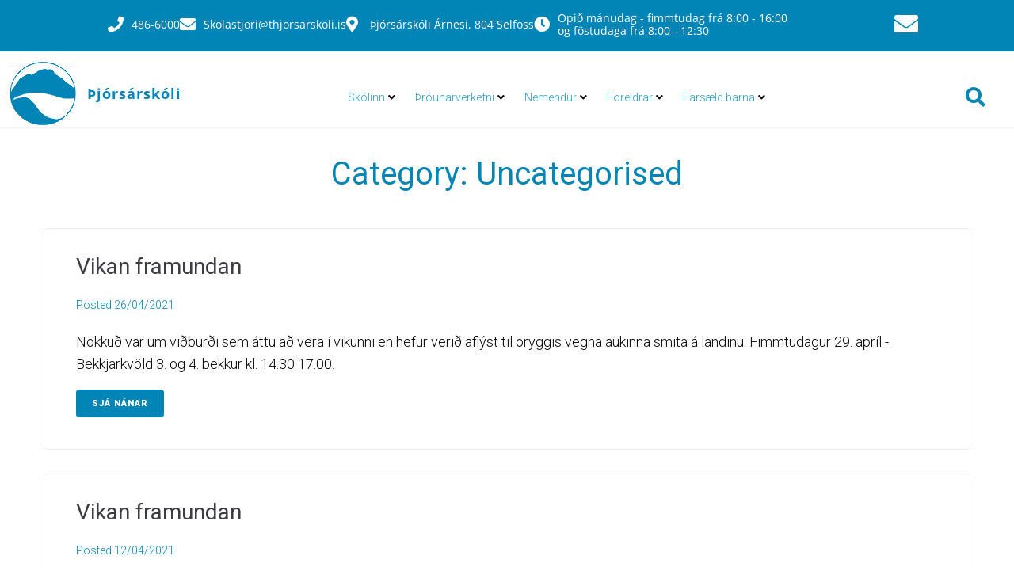

--- FILE ---
content_type: text/html; charset=UTF-8
request_url: https://thjorsarskoli.is/flokkur/uncategorised/
body_size: 38542
content:
<!DOCTYPE html>
<html lang="is">
<head>
<meta charset="UTF-8">
<link rel="profile" href="http://gmpg.org/xfn/11">
<link rel="pingback" href="https://thjorsarskoli.is/xmlrpc.php">

<meta name="viewport" content="width=device-width, initial-scale=1" />
<title>Uncategorised &#8211; Þjórsárskóli</title><link rel="preload" as="style" href="https://fonts.googleapis.com/css?family=Roboto%3A300%2C400%2C500%2C900%7CMontserrat%3A700&#038;subset=latin&#038;display=swap" /><link rel="stylesheet" href="https://fonts.googleapis.com/css?family=Roboto%3A300%2C400%2C500%2C900%7CMontserrat%3A700&#038;subset=latin&#038;display=swap" media="print" onload="this.media='all'" /><noscript><link rel="stylesheet" href="https://fonts.googleapis.com/css?family=Roboto%3A300%2C400%2C500%2C900%7CMontserrat%3A700&#038;subset=latin&#038;display=swap" /></noscript>
<meta name='robots' content='max-image-preview:large' />
<link rel='dns-prefetch' href='//fonts.googleapis.com' />
<link href='https://fonts.gstatic.com' crossorigin rel='preconnect' />
<link rel="alternate" type="application/rss+xml" title="Þjórsárskóli &raquo; Straumur" href="https://thjorsarskoli.is/feed/" />
<link rel="alternate" type="application/rss+xml" title="Þjórsárskóli &raquo; Straumur athugasemda" href="https://thjorsarskoli.is/comments/feed/" />
<link rel="alternate" type="application/rss+xml" title="Þjórsárskóli &raquo; Uncategorised Straumur efnisflokka" href="https://thjorsarskoli.is/flokkur/uncategorised/feed/" />
<style id='wp-img-auto-sizes-contain-inline-css' type='text/css'>
img:is([sizes=auto i],[sizes^="auto," i]){contain-intrinsic-size:3000px 1500px}
/*# sourceURL=wp-img-auto-sizes-contain-inline-css */
</style>
<style id='wp-emoji-styles-inline-css' type='text/css'>

	img.wp-smiley, img.emoji {
		display: inline !important;
		border: none !important;
		box-shadow: none !important;
		height: 1em !important;
		width: 1em !important;
		margin: 0 0.07em !important;
		vertical-align: -0.1em !important;
		background: none !important;
		padding: 0 !important;
	}
/*# sourceURL=wp-emoji-styles-inline-css */
</style>
<link rel='stylesheet' id='wp-block-library-css' href='https://thjorsarskoli.is/wp-includes/css/dist/block-library/style.min.css?ver=9f6d7b3a138a6053a15193946ce48eaf' type='text/css' media='all' />
<style id='classic-theme-styles-inline-css' type='text/css'>
/*! This file is auto-generated */
.wp-block-button__link{color:#fff;background-color:#32373c;border-radius:9999px;box-shadow:none;text-decoration:none;padding:calc(.667em + 2px) calc(1.333em + 2px);font-size:1.125em}.wp-block-file__button{background:#32373c;color:#fff;text-decoration:none}
/*# sourceURL=/wp-includes/css/classic-themes.min.css */
</style>
<link data-minify="1" rel='stylesheet' id='jet-engine-frontend-css' href='https://thjorsarskoli.is/wp-content/cache/min/1/wp-content/plugins/jet-engine/assets/css/frontend.css?ver=1755180253' type='text/css' media='all' />
<style id='global-styles-inline-css' type='text/css'>
:root{--wp--preset--aspect-ratio--square: 1;--wp--preset--aspect-ratio--4-3: 4/3;--wp--preset--aspect-ratio--3-4: 3/4;--wp--preset--aspect-ratio--3-2: 3/2;--wp--preset--aspect-ratio--2-3: 2/3;--wp--preset--aspect-ratio--16-9: 16/9;--wp--preset--aspect-ratio--9-16: 9/16;--wp--preset--color--black: #000000;--wp--preset--color--cyan-bluish-gray: #abb8c3;--wp--preset--color--white: #ffffff;--wp--preset--color--pale-pink: #f78da7;--wp--preset--color--vivid-red: #cf2e2e;--wp--preset--color--luminous-vivid-orange: #ff6900;--wp--preset--color--luminous-vivid-amber: #fcb900;--wp--preset--color--light-green-cyan: #7bdcb5;--wp--preset--color--vivid-green-cyan: #00d084;--wp--preset--color--pale-cyan-blue: #8ed1fc;--wp--preset--color--vivid-cyan-blue: #0693e3;--wp--preset--color--vivid-purple: #9b51e0;--wp--preset--gradient--vivid-cyan-blue-to-vivid-purple: linear-gradient(135deg,rgb(6,147,227) 0%,rgb(155,81,224) 100%);--wp--preset--gradient--light-green-cyan-to-vivid-green-cyan: linear-gradient(135deg,rgb(122,220,180) 0%,rgb(0,208,130) 100%);--wp--preset--gradient--luminous-vivid-amber-to-luminous-vivid-orange: linear-gradient(135deg,rgb(252,185,0) 0%,rgb(255,105,0) 100%);--wp--preset--gradient--luminous-vivid-orange-to-vivid-red: linear-gradient(135deg,rgb(255,105,0) 0%,rgb(207,46,46) 100%);--wp--preset--gradient--very-light-gray-to-cyan-bluish-gray: linear-gradient(135deg,rgb(238,238,238) 0%,rgb(169,184,195) 100%);--wp--preset--gradient--cool-to-warm-spectrum: linear-gradient(135deg,rgb(74,234,220) 0%,rgb(151,120,209) 20%,rgb(207,42,186) 40%,rgb(238,44,130) 60%,rgb(251,105,98) 80%,rgb(254,248,76) 100%);--wp--preset--gradient--blush-light-purple: linear-gradient(135deg,rgb(255,206,236) 0%,rgb(152,150,240) 100%);--wp--preset--gradient--blush-bordeaux: linear-gradient(135deg,rgb(254,205,165) 0%,rgb(254,45,45) 50%,rgb(107,0,62) 100%);--wp--preset--gradient--luminous-dusk: linear-gradient(135deg,rgb(255,203,112) 0%,rgb(199,81,192) 50%,rgb(65,88,208) 100%);--wp--preset--gradient--pale-ocean: linear-gradient(135deg,rgb(255,245,203) 0%,rgb(182,227,212) 50%,rgb(51,167,181) 100%);--wp--preset--gradient--electric-grass: linear-gradient(135deg,rgb(202,248,128) 0%,rgb(113,206,126) 100%);--wp--preset--gradient--midnight: linear-gradient(135deg,rgb(2,3,129) 0%,rgb(40,116,252) 100%);--wp--preset--font-size--small: 13px;--wp--preset--font-size--medium: 20px;--wp--preset--font-size--large: 36px;--wp--preset--font-size--x-large: 42px;--wp--preset--spacing--20: 0.44rem;--wp--preset--spacing--30: 0.67rem;--wp--preset--spacing--40: 1rem;--wp--preset--spacing--50: 1.5rem;--wp--preset--spacing--60: 2.25rem;--wp--preset--spacing--70: 3.38rem;--wp--preset--spacing--80: 5.06rem;--wp--preset--shadow--natural: 6px 6px 9px rgba(0, 0, 0, 0.2);--wp--preset--shadow--deep: 12px 12px 50px rgba(0, 0, 0, 0.4);--wp--preset--shadow--sharp: 6px 6px 0px rgba(0, 0, 0, 0.2);--wp--preset--shadow--outlined: 6px 6px 0px -3px rgb(255, 255, 255), 6px 6px rgb(0, 0, 0);--wp--preset--shadow--crisp: 6px 6px 0px rgb(0, 0, 0);}:where(.is-layout-flex){gap: 0.5em;}:where(.is-layout-grid){gap: 0.5em;}body .is-layout-flex{display: flex;}.is-layout-flex{flex-wrap: wrap;align-items: center;}.is-layout-flex > :is(*, div){margin: 0;}body .is-layout-grid{display: grid;}.is-layout-grid > :is(*, div){margin: 0;}:where(.wp-block-columns.is-layout-flex){gap: 2em;}:where(.wp-block-columns.is-layout-grid){gap: 2em;}:where(.wp-block-post-template.is-layout-flex){gap: 1.25em;}:where(.wp-block-post-template.is-layout-grid){gap: 1.25em;}.has-black-color{color: var(--wp--preset--color--black) !important;}.has-cyan-bluish-gray-color{color: var(--wp--preset--color--cyan-bluish-gray) !important;}.has-white-color{color: var(--wp--preset--color--white) !important;}.has-pale-pink-color{color: var(--wp--preset--color--pale-pink) !important;}.has-vivid-red-color{color: var(--wp--preset--color--vivid-red) !important;}.has-luminous-vivid-orange-color{color: var(--wp--preset--color--luminous-vivid-orange) !important;}.has-luminous-vivid-amber-color{color: var(--wp--preset--color--luminous-vivid-amber) !important;}.has-light-green-cyan-color{color: var(--wp--preset--color--light-green-cyan) !important;}.has-vivid-green-cyan-color{color: var(--wp--preset--color--vivid-green-cyan) !important;}.has-pale-cyan-blue-color{color: var(--wp--preset--color--pale-cyan-blue) !important;}.has-vivid-cyan-blue-color{color: var(--wp--preset--color--vivid-cyan-blue) !important;}.has-vivid-purple-color{color: var(--wp--preset--color--vivid-purple) !important;}.has-black-background-color{background-color: var(--wp--preset--color--black) !important;}.has-cyan-bluish-gray-background-color{background-color: var(--wp--preset--color--cyan-bluish-gray) !important;}.has-white-background-color{background-color: var(--wp--preset--color--white) !important;}.has-pale-pink-background-color{background-color: var(--wp--preset--color--pale-pink) !important;}.has-vivid-red-background-color{background-color: var(--wp--preset--color--vivid-red) !important;}.has-luminous-vivid-orange-background-color{background-color: var(--wp--preset--color--luminous-vivid-orange) !important;}.has-luminous-vivid-amber-background-color{background-color: var(--wp--preset--color--luminous-vivid-amber) !important;}.has-light-green-cyan-background-color{background-color: var(--wp--preset--color--light-green-cyan) !important;}.has-vivid-green-cyan-background-color{background-color: var(--wp--preset--color--vivid-green-cyan) !important;}.has-pale-cyan-blue-background-color{background-color: var(--wp--preset--color--pale-cyan-blue) !important;}.has-vivid-cyan-blue-background-color{background-color: var(--wp--preset--color--vivid-cyan-blue) !important;}.has-vivid-purple-background-color{background-color: var(--wp--preset--color--vivid-purple) !important;}.has-black-border-color{border-color: var(--wp--preset--color--black) !important;}.has-cyan-bluish-gray-border-color{border-color: var(--wp--preset--color--cyan-bluish-gray) !important;}.has-white-border-color{border-color: var(--wp--preset--color--white) !important;}.has-pale-pink-border-color{border-color: var(--wp--preset--color--pale-pink) !important;}.has-vivid-red-border-color{border-color: var(--wp--preset--color--vivid-red) !important;}.has-luminous-vivid-orange-border-color{border-color: var(--wp--preset--color--luminous-vivid-orange) !important;}.has-luminous-vivid-amber-border-color{border-color: var(--wp--preset--color--luminous-vivid-amber) !important;}.has-light-green-cyan-border-color{border-color: var(--wp--preset--color--light-green-cyan) !important;}.has-vivid-green-cyan-border-color{border-color: var(--wp--preset--color--vivid-green-cyan) !important;}.has-pale-cyan-blue-border-color{border-color: var(--wp--preset--color--pale-cyan-blue) !important;}.has-vivid-cyan-blue-border-color{border-color: var(--wp--preset--color--vivid-cyan-blue) !important;}.has-vivid-purple-border-color{border-color: var(--wp--preset--color--vivid-purple) !important;}.has-vivid-cyan-blue-to-vivid-purple-gradient-background{background: var(--wp--preset--gradient--vivid-cyan-blue-to-vivid-purple) !important;}.has-light-green-cyan-to-vivid-green-cyan-gradient-background{background: var(--wp--preset--gradient--light-green-cyan-to-vivid-green-cyan) !important;}.has-luminous-vivid-amber-to-luminous-vivid-orange-gradient-background{background: var(--wp--preset--gradient--luminous-vivid-amber-to-luminous-vivid-orange) !important;}.has-luminous-vivid-orange-to-vivid-red-gradient-background{background: var(--wp--preset--gradient--luminous-vivid-orange-to-vivid-red) !important;}.has-very-light-gray-to-cyan-bluish-gray-gradient-background{background: var(--wp--preset--gradient--very-light-gray-to-cyan-bluish-gray) !important;}.has-cool-to-warm-spectrum-gradient-background{background: var(--wp--preset--gradient--cool-to-warm-spectrum) !important;}.has-blush-light-purple-gradient-background{background: var(--wp--preset--gradient--blush-light-purple) !important;}.has-blush-bordeaux-gradient-background{background: var(--wp--preset--gradient--blush-bordeaux) !important;}.has-luminous-dusk-gradient-background{background: var(--wp--preset--gradient--luminous-dusk) !important;}.has-pale-ocean-gradient-background{background: var(--wp--preset--gradient--pale-ocean) !important;}.has-electric-grass-gradient-background{background: var(--wp--preset--gradient--electric-grass) !important;}.has-midnight-gradient-background{background: var(--wp--preset--gradient--midnight) !important;}.has-small-font-size{font-size: var(--wp--preset--font-size--small) !important;}.has-medium-font-size{font-size: var(--wp--preset--font-size--medium) !important;}.has-large-font-size{font-size: var(--wp--preset--font-size--large) !important;}.has-x-large-font-size{font-size: var(--wp--preset--font-size--x-large) !important;}
:where(.wp-block-post-template.is-layout-flex){gap: 1.25em;}:where(.wp-block-post-template.is-layout-grid){gap: 1.25em;}
:where(.wp-block-term-template.is-layout-flex){gap: 1.25em;}:where(.wp-block-term-template.is-layout-grid){gap: 1.25em;}
:where(.wp-block-columns.is-layout-flex){gap: 2em;}:where(.wp-block-columns.is-layout-grid){gap: 2em;}
:root :where(.wp-block-pullquote){font-size: 1.5em;line-height: 1.6;}
/*# sourceURL=global-styles-inline-css */
</style>
<link data-minify="1" rel='stylesheet' id='font-awesome-css' href='https://thjorsarskoli.is/wp-content/cache/min/1/wp-content/plugins/elementor/assets/lib/font-awesome/css/font-awesome.min.css?ver=1755180253' type='text/css' media='all' />
<link data-minify="1" rel='stylesheet' id='kava-parent-theme-style-css' href='https://thjorsarskoli.is/wp-content/cache/min/1/wp-content/themes/kava/style.css?ver=1755180253' type='text/css' media='all' />
<link data-minify="1" rel='stylesheet' id='kava-theme-style-css' href='https://thjorsarskoli.is/wp-content/cache/min/1/wp-content/themes/kava-child/style.css?ver=1755180253' type='text/css' media='all' />
<style id='kava-theme-style-inline-css' type='text/css'>
/* #Typography */body {font-style: normal;font-weight: 300;font-size: 14px;line-height: 1.6;font-family: Roboto, sans-serif;letter-spacing: 0px;text-align: left;color: #0a0909;}h1,.h1-style {font-style: normal;font-weight: 400;font-size: 34px;line-height: 1.4;font-family: Roboto, sans-serif;letter-spacing: 0px;text-align: inherit;color: #0185b6;}h2,.h2-style {font-style: normal;font-weight: 400;font-size: 24px;line-height: 1.4;font-family: Roboto, sans-serif;letter-spacing: 0px;text-align: inherit;color: #0185b6;}h3,.h3-style {font-style: normal;font-weight: 400;font-size: 21px;line-height: 1.4;font-family: Roboto, sans-serif;letter-spacing: 0px;text-align: inherit;color: #3b3d42;}h4,.h4-style {font-style: normal;font-weight: 400;font-size: 20px;line-height: 1.5;font-family: Roboto, sans-serif;letter-spacing: 0px;text-align: inherit;color: #3b3d42;}h5,.h5-style {font-style: normal;font-weight: 300;font-size: 18px;line-height: 1.5;font-family: Roboto, sans-serif;letter-spacing: 0px;text-align: inherit;color: #3b3d42;}h6,.h6-style {font-style: normal;font-weight: 500;font-size: 14px;line-height: 1.5;font-family: Roboto, sans-serif;letter-spacing: 0px;text-align: inherit;color: #3b3d42;}@media (min-width: 1200px) {h1,.h1-style { font-size: 56px; }h2,.h2-style { font-size: 40px; }h3,.h3-style { font-size: 28px; }}a,h1 a:hover,h2 a:hover,h3 a:hover,h4 a:hover,h5 a:hover,h6 a:hover { color: #2aa0c6; }a:hover { color: #3b3d42; }blockquote {color: #0185b6;}/* #Header */.site-header__wrap {background-color: #ffffff;background-repeat: repeat;background-position: center top;background-attachment: scroll;;}/* ##Top Panel */.top-panel {color: #0185b6;background-color: #ffffff;}/* #Main Menu */.main-navigation {font-style: normal;font-weight: 400;font-size: 14px;line-height: 1.4;font-family: Roboto, sans-serif;letter-spacing: 0px;}.main-navigation a,.menu-item-has-children:before {color: #0185b6;}.main-navigation a:hover,.main-navigation .current_page_item>a,.main-navigation .current-menu-item>a,.main-navigation .current_page_ancestor>a,.main-navigation .current-menu-ancestor>a {color: #3b3d42;}/* #Mobile Menu */.mobile-menu-toggle-button {color: #ffffff;background-color: #0185b6;}/* #Social */.social-list a {color: #0185b6;}.social-list a:hover {color: #0185b6;}/* #Breadcrumbs */.breadcrumbs_item {font-style: normal;font-weight: 400;font-size: 11px;line-height: 1.5;font-family: Roboto, sans-serif;letter-spacing: 0px;}.breadcrumbs_item_sep,.breadcrumbs_item_link {color: #0185b6;}.breadcrumbs_item_link:hover {color: #0185b6;}/* #Post navigation */.post-navigation-container i {color: #0185b6;}.post-navigation-container .nav-links a:hover .post-title,.post-navigation-container .nav-links a:hover .nav-text {color: #2aa0c6;}.post-navigation-container .nav-links a:hover i {color: #3b3d42;}/* #Pagination */.posts-list-navigation .pagination .page-numbers,.page-links > span,.page-links > a {color: #0185b6;}.posts-list-navigation .pagination a.page-numbers:hover,.posts-list-navigation .pagination .page-numbers.current,.page-links > a:hover,.page-links > span {color: #3b3d42;}.posts-list-navigation .pagination .next,.posts-list-navigation .pagination .prev {color: #2aa0c6;}.posts-list-navigation .pagination .next:hover,.posts-list-navigation .pagination .prev:hover {color: #3b3d42;}/* #Button Appearance Styles (regular scheme) */.btn,button,input[type='button'],input[type='reset'],input[type='submit'] {font-style: normal;font-weight: 900;font-size: 11px;line-height: 1;font-family: Roboto, sans-serif;letter-spacing: 1px;color: #ffffff;background-color: #0185b6;}.btn:hover,button:hover,input[type='button']:hover,input[type='reset']:hover,input[type='submit']:hover,input[type='reset']:hover {color: #ffffff;background-color: rgb(39,171,220);}.btn.invert-button {color: #ffffff;}.btn.invert-button:hover {color: #ffffff;border-color: #0185b6;background-color: #0185b6;}/* #Totop Button */#toTop {padding: 0px 0px;border-radius: 0px;background-color: ;color: ;}#toTop:hover {background-color: ;color: ;}input,optgroup,select,textarea {font-size: 14px;}/* #Comment, Contact, Password Forms */.comment-form .submit,.wpcf7-submit,.post-password-form label + input {font-style: normal;font-weight: 900;font-size: 11px;line-height: 1;font-family: Roboto, sans-serif;letter-spacing: 1px;color: #ffffff;background-color: #0185b6;}.comment-form .submit:hover,.wpcf7-submit:hover,.post-password-form label + input:hover {color: #ffffff;background-color: rgb(39,171,220);}.comment-reply-title {font-style: normal;font-weight: 400;font-size: 20px;line-height: 1.5;font-family: Roboto, sans-serif;letter-spacing: 0px;color: #3b3d42;}/* Cookies consent */.comment-form-cookies-consent input[type='checkbox']:checked ~ label[for=wp-comment-cookies-consent]:before {color: #ffffff;border-color: #0185b6;background-color: #0185b6;}/* #Comment Reply Link */#cancel-comment-reply-link {color: #2aa0c6;}#cancel-comment-reply-link:hover {color: #3b3d42;}/* #Comment item */.comment-body .fn {font-style: normal;font-weight: 500;font-size: 14px;line-height: 1.5;font-family: Roboto, sans-serif;letter-spacing: 0px;color: #3b3d42;}.comment-date__time {color: #0185b6;}.comment-reply-link {font-style: normal;font-weight: 900;font-size: 11px;line-height: 1;font-family: Roboto, sans-serif;letter-spacing: 1px;}/* #Input Placeholders */::-webkit-input-placeholder { color: #0185b6; }::-moz-placeholder{ color: #0185b6; }:-moz-placeholder{ color: #0185b6; }:-ms-input-placeholder{ color: #0185b6; }/* #Entry Meta */.posted-on,.cat-links,.byline,.tags-links {color: #0185b6;}.comments-button {color: #0185b6;}.comments-button:hover {color: #ffffff;background-color: #0185b6;}.btn-style .post-categories a {color: #ffffff;background-color: #0185b6;}.btn-style .post-categories a:hover {color: #ffffff;background-color: rgb(39,171,220);}.sticky-label {color: #ffffff;background-color: #0185b6;}/* Posts List Item Invert */.invert-hover.has-post-thumbnail:hover,.invert-hover.has-post-thumbnail:hover .posted-on,.invert-hover.has-post-thumbnail:hover .cat-links,.invert-hover.has-post-thumbnail:hover .byline,.invert-hover.has-post-thumbnail:hover .tags-links,.invert-hover.has-post-thumbnail:hover .entry-meta,.invert-hover.has-post-thumbnail:hover a,.invert-hover.has-post-thumbnail:hover .btn-icon,.invert-item.has-post-thumbnail,.invert-item.has-post-thumbnail .posted-on,.invert-item.has-post-thumbnail .cat-links,.invert-item.has-post-thumbnail .byline,.invert-item.has-post-thumbnail .tags-links,.invert-item.has-post-thumbnail .entry-meta,.invert-item.has-post-thumbnail a,.invert-item.has-post-thumbnail .btn:hover,.invert-item.has-post-thumbnail .btn-style .post-categories a:hover,.invert,.invert .entry-title,.invert a,.invert .byline,.invert .posted-on,.invert .cat-links,.invert .tags-links {color: #ffffff;}.invert-hover.has-post-thumbnail:hover a:hover,.invert-hover.has-post-thumbnail:hover .btn-icon:hover,.invert-item.has-post-thumbnail a:hover,.invert a:hover {color: #2aa0c6;}.invert-hover.has-post-thumbnail .btn,.invert-item.has-post-thumbnail .comments-button,.posts-list--default.list-style-v10 .invert.default-item .comments-button{color: #ffffff;background-color: #0185b6;}.invert-hover.has-post-thumbnail .btn:hover,.invert-item.has-post-thumbnail .comments-button:hover,.posts-list--default.list-style-v10 .invert.default-item .comments-button:hover {color: #2aa0c6;background-color: #ffffff;}/* Default Posts List */.list-style-v8 .comments-link {color: #0185b6;}.list-style-v8 .comments-link:hover {color: #3b3d42;}/* Creative Posts List */.creative-item .entry-title a:hover {color: #2aa0c6;}.list-style-default .creative-item a,.creative-item .btn-icon {color: #0185b6;}.list-style-default .creative-item a:hover,.creative-item .btn-icon:hover {color: #2aa0c6;}.list-style-default .creative-item .btn,.list-style-default .creative-item .btn:hover,.list-style-default .creative-item .comments-button:hover {color: #ffffff;}.creative-item__title-first-letter {font-style: normal;font-weight: 400;font-family: Roboto, sans-serif;color: #0185b6;}.posts-list--creative.list-style-v10 .creative-item:before {background-color: #0185b6;box-shadow: 0px 0px 0px 8px rgba(1,133,182,0.25);}.posts-list--creative.list-style-v10 .creative-item__post-date {font-style: normal;font-weight: 400;font-size: 20px;line-height: 1.5;font-family: Roboto, sans-serif;letter-spacing: 0px;color: #2aa0c6;}.posts-list--creative.list-style-v10 .creative-item__post-date a {color: #2aa0c6;}.posts-list--creative.list-style-v10 .creative-item__post-date a:hover {color: #3b3d42;}/* Creative Posts List style-v2 */.list-style-v2 .creative-item .entry-title,.list-style-v9 .creative-item .entry-title {font-style: normal;font-weight: 400;font-size: 20px;line-height: 1.5;font-family: Roboto, sans-serif;letter-spacing: 0px;}/* Image Post Format */.post_format-post-format-image .post-thumbnail__link:before {color: #ffffff;background-color: #0185b6;}/* Gallery Post Format */.post_format-post-format-gallery .swiper-button-prev,.post_format-post-format-gallery .swiper-button-next {color: #0185b6;}.post_format-post-format-gallery .swiper-button-prev:hover,.post_format-post-format-gallery .swiper-button-next:hover {color: #3b3d42;}/* Link Post Format */.post_format-post-format-quote .post-format-quote {color: #ffffff;background-color: #0185b6;}.post_format-post-format-quote .post-format-quote:before {color: #0185b6;background-color: #ffffff;}/* Post Author */.post-author__title a {color: #2aa0c6;}.post-author__title a:hover {color: #3b3d42;}.invert .post-author__title a {color: #ffffff;}.invert .post-author__title a:hover {color: #2aa0c6;}/* Single Post */.single-post blockquote {border-color: #0185b6;}.single-post:not(.post-template-single-layout-4):not(.post-template-single-layout-7) .tags-links a:hover {color: #ffffff;border-color: #0185b6;background-color: #0185b6;}.single-header-3 .post-author .byline,.single-header-4 .post-author .byline,.single-header-5 .post-author .byline {font-style: normal;font-weight: 400;font-size: 20px;line-height: 1.5;font-family: Roboto, sans-serif;letter-spacing: 0px;}.single-header-8,.single-header-10 .entry-header {background-color: #0185b6;}.single-header-8.invert a:hover,.single-header-10.invert a:hover {color: rgba(255,255,255,0.5);}.single-header-3 a.comments-button,.single-header-10 a.comments-button {border: 1px solid #ffffff;}.single-header-3 a.comments-button:hover,.single-header-10 a.comments-button:hover {color: #2aa0c6;background-color: #ffffff;}/* Page preloader */.page-preloader {border-top-color: #0185b6;border-right-color: #0185b6;}/* Logo */.site-logo__link,.site-logo__link:hover {color: #0185b6;}/* Page title */.page-title {font-style: normal;font-weight: 400;font-size: 24px;line-height: 1.4;font-family: Roboto, sans-serif;letter-spacing: 0px;color: #0185b6;}@media (min-width: 1200px) {.page-title { font-size: 40px; }}/* Grid Posts List */.posts-list.list-style-v3 .comments-link {border-color: #2aa0c6;}.posts-list.list-style-v4 .comments-link {color: #0185b6;}.posts-list.list-style-v4 .posts-list__item.grid-item .grid-item-wrap .comments-link:hover {color: #ffffff;background-color: #2aa0c6;}/* Posts List Grid Item Invert */.grid-item-wrap.invert,.grid-item-wrap.invert .posted-on,.grid-item-wrap.invert .cat-links,.grid-item-wrap.invert .byline,.grid-item-wrap.invert .tags-links,.grid-item-wrap.invert .entry-meta,.grid-item-wrap.invert a,.grid-item-wrap.invert .btn-icon,.grid-item-wrap.invert .comments-button {color: #ffffff;}/* Posts List Grid-5 Item Invert */.list-style-v5 .grid-item-wrap.invert .posted-on,.list-style-v5 .grid-item-wrap.invert .cat-links,.list-style-v5 .grid-item-wrap.invert .byline,.list-style-v5 .grid-item-wrap.invert .tags-links,.list-style-v5 .grid-item-wrap.invert .posted-on a,.list-style-v5 .grid-item-wrap.invert .cat-links a,.list-style-v5 .grid-item-wrap.invert .tags-links a,.list-style-v5 .grid-item-wrap.invert .byline a,.list-style-v5 .grid-item-wrap.invert .comments-link,.list-style-v5 .grid-item-wrap.invert .entry-title a:hover {color: #0185b6;}.list-style-v5 .grid-item-wrap.invert .posted-on a:hover,.list-style-v5 .grid-item-wrap.invert .cat-links a:hover,.list-style-v5 .grid-item-wrap.invert .tags-links a:hover,.list-style-v5 .grid-item-wrap.invert .byline a:hover,.list-style-v5 .grid-item-wrap.invert .comments-link:hover {color: #ffffff;}/* Posts List Grid-6 Item Invert */.posts-list.list-style-v6 .posts-list__item.grid-item .grid-item-wrap .cat-links a,.posts-list.list-style-v7 .posts-list__item.grid-item .grid-item-wrap .cat-links a {color: #ffffff;background-color: #2aa0c6;}.posts-list.list-style-v6 .posts-list__item.grid-item .grid-item-wrap .cat-links a:hover,.posts-list.list-style-v7 .posts-list__item.grid-item .grid-item-wrap .cat-links a:hover {color: #ffffff;background-color: rgb(39,171,220);}.posts-list.list-style-v9 .posts-list__item.grid-item .grid-item-wrap .entry-header .entry-title {font-weight : 300;}/* Grid 7 */.list-style-v7 .grid-item-wrap.invert .posted-on a:hover,.list-style-v7 .grid-item-wrap.invert .cat-links a:hover,.list-style-v7 .grid-item-wrap.invert .tags-links a:hover,.list-style-v7 .grid-item-wrap.invert .byline a:hover,.list-style-v7 .grid-item-wrap.invert .comments-link:hover,.list-style-v7 .grid-item-wrap.invert .entry-title a:hover,.list-style-v6 .grid-item-wrap.invert .posted-on a:hover,.list-style-v6 .grid-item-wrap.invert .cat-links a:hover,.list-style-v6 .grid-item-wrap.invert .tags-links a:hover,.list-style-v6 .grid-item-wrap.invert .byline a:hover,.list-style-v6 .grid-item-wrap.invert .comments-link:hover,.list-style-v6 .grid-item-wrap.invert .entry-title a:hover {color: #0185b6;}.list-style-v7 .grid-item-wrap.invert .posted-on,.list-style-v7 .grid-item-wrap.invert .cat-links,.list-style-v7 .grid-item-wrap.invert .byline,.list-style-v7 .grid-item-wrap.invert .tags-links,.list-style-v7 .grid-item-wrap.invert .posted-on a,.list-style-v7 .grid-item-wrap.invert .cat-links a,.list-style-v7 .grid-item-wrap.invert .tags-links a,.list-style-v7 .grid-item-wrap.invert .byline a,.list-style-v7 .grid-item-wrap.invert .comments-link,.list-style-v7 .grid-item-wrap.invert .entry-title a,.list-style-v7 .grid-item-wrap.invert .entry-content p,.list-style-v6 .grid-item-wrap.invert .posted-on,.list-style-v6 .grid-item-wrap.invert .cat-links,.list-style-v6 .grid-item-wrap.invert .byline,.list-style-v6 .grid-item-wrap.invert .tags-links,.list-style-v6 .grid-item-wrap.invert .posted-on a,.list-style-v6 .grid-item-wrap.invert .cat-links a,.list-style-v6 .grid-item-wrap.invert .tags-links a,.list-style-v6 .grid-item-wrap.invert .byline a,.list-style-v6 .grid-item-wrap.invert .comments-link,.list-style-v6 .grid-item-wrap.invert .entry-title a,.list-style-v6 .grid-item-wrap.invert .entry-content p {color: #ffffff;}.posts-list.list-style-v7 .grid-item .grid-item-wrap .entry-footer .comments-link:hover,.posts-list.list-style-v6 .grid-item .grid-item-wrap .entry-footer .comments-link:hover,.posts-list.list-style-v6 .posts-list__item.grid-item .grid-item-wrap .btn:hover,.posts-list.list-style-v7 .posts-list__item.grid-item .grid-item-wrap .btn:hover {color: #0185b6;border-color: #0185b6;}.posts-list.list-style-v10 .grid-item-inner .space-between-content .comments-link {color: #0185b6;}.posts-list.list-style-v10 .grid-item-inner .space-between-content .comments-link:hover {color: #0185b6;}.posts-list.list-style-v10 .posts-list__item.justify-item .justify-item-inner .entry-title a {color: #0a0909;}.posts-list.posts-list--vertical-justify.list-style-v10 .posts-list__item.justify-item .justify-item-inner .entry-title a:hover{color: #ffffff;background-color: #0185b6;}.posts-list.list-style-v5 .posts-list__item.justify-item .justify-item-inner.invert .cat-links a:hover,.posts-list.list-style-v8 .posts-list__item.justify-item .justify-item-inner.invert .cat-links a:hover {color: #ffffff;background-color: rgb(39,171,220);}.posts-list.list-style-v5 .posts-list__item.justify-item .justify-item-inner.invert .cat-links a,.posts-list.list-style-v8 .posts-list__item.justify-item .justify-item-inner.invert .cat-links a{color: #ffffff;background-color: #2aa0c6;}.list-style-v8 .justify-item-inner.invert .posted-on,.list-style-v8 .justify-item-inner.invert .cat-links,.list-style-v8 .justify-item-inner.invert .byline,.list-style-v8 .justify-item-inner.invert .tags-links,.list-style-v8 .justify-item-inner.invert .posted-on a,.list-style-v8 .justify-item-inner.invert .cat-links a,.list-style-v8 .justify-item-inner.invert .tags-links a,.list-style-v8 .justify-item-inner.invert .byline a,.list-style-v8 .justify-item-inner.invert .comments-link,.list-style-v8 .justify-item-inner.invert .entry-title a,.list-style-v8 .justify-item-inner.invert .entry-content p,.list-style-v5 .justify-item-inner.invert .posted-on,.list-style-v5 .justify-item-inner.invert .cat-links,.list-style-v5 .justify-item-inner.invert .byline,.list-style-v5 .justify-item-inner.invert .tags-links,.list-style-v5 .justify-item-inner.invert .posted-on a,.list-style-v5 .justify-item-inner.invert .cat-links a,.list-style-v5 .justify-item-inner.invert .tags-links a,.list-style-v5 .justify-item-inner.invert .byline a,.list-style-v5 .justify-item-inner.invert .comments-link,.list-style-v5 .justify-item-inner.invert .entry-title a,.list-style-v5 .justify-item-inner.invert .entry-content p,.list-style-v4 .justify-item-inner.invert .posted-on:hover,.list-style-v4 .justify-item-inner.invert .cat-links,.list-style-v4 .justify-item-inner.invert .byline,.list-style-v4 .justify-item-inner.invert .tags-links,.list-style-v4 .justify-item-inner.invert .posted-on a,.list-style-v4 .justify-item-inner.invert .cat-links a,.list-style-v4 .justify-item-inner.invert .tags-links a,.list-style-v4 .justify-item-inner.invert .byline a,.list-style-v4 .justify-item-inner.invert .comments-link,.list-style-v4 .justify-item-inner.invert .entry-title a,.list-style-v4 .justify-item-inner.invert .entry-content p {color: #ffffff;}.list-style-v8 .justify-item-inner.invert .posted-on a:hover,.list-style-v8 .justify-item-inner.invert .cat-links a:hover,.list-style-v8 .justify-item-inner.invert .tags-links a:hover,.list-style-v8 .justify-item-inner.invert .byline a:hover,.list-style-v8 .justify-item-inner.invert .comments-link:hover,.list-style-v8 .justify-item-inner.invert .entry-title a:hover,.list-style-v5 .justify-item-inner.invert .posted-on a:hover,.list-style-v5 .justify-item-inner.invert .cat-links a:hover,.list-style-v5 .justify-item-inner.invert .tags-links a:hover,.list-style-v5 .justify-item-inner.invert .byline a:hover,.list-style-v5 .justify-item-inner.invert .entry-title a:hover,.list-style-v4 .justify-item-inner.invert .posted-on a,.list-style-v4 .justify-item-inner.invert .cat-links a:hover,.list-style-v4 .justify-item-inner.invert .tags-links a:hover,.list-style-v4 .justify-item-inner.invert .byline a:hover,.list-style-v4 .justify-item-inner.invert .comments-link:hover,.list-style-v4 .justify-item-inner.invert .entry-title a:hover{color: #0185b6;}.posts-list.list-style-v5 .justify-item .justify-item-wrap .entry-footer .comments-link:hover {border-color: #0185b6;}.list-style-v4 .justify-item-inner.invert .btn:hover,.list-style-v6 .justify-item-wrap.invert .btn:hover,.list-style-v8 .justify-item-inner.invert .btn:hover {color: #ffffff;}.posts-list.posts-list--vertical-justify.list-style-v5 .posts-list__item.justify-item .justify-item-wrap .entry-footer .comments-link:hover,.posts-list.posts-list--vertical-justify.list-style-v5 .posts-list__item.justify-item .justify-item-wrap .entry-footer .btn:hover {color: #0185b6;border-color: #0185b6;}/* masonry Posts List */.posts-list.list-style-v3 .comments-link {border-color: #2aa0c6;}.posts-list.list-style-v4 .comments-link {color: #0185b6;}.posts-list.list-style-v4 .posts-list__item.masonry-item .masonry-item-wrap .comments-link:hover {color: #ffffff;background-color: #2aa0c6;}/* Posts List masonry Item Invert */.masonry-item-wrap.invert,.masonry-item-wrap.invert .posted-on,.masonry-item-wrap.invert .cat-links,.masonry-item-wrap.invert .byline,.masonry-item-wrap.invert .tags-links,.masonry-item-wrap.invert .entry-meta,.masonry-item-wrap.invert a,.masonry-item-wrap.invert .btn-icon,.masonry-item-wrap.invert .comments-button {color: #ffffff;}/* Posts List masonry-5 Item Invert */.list-style-v5 .masonry-item-wrap.invert .posted-on,.list-style-v5 .masonry-item-wrap.invert .cat-links,.list-style-v5 .masonry-item-wrap.invert .byline,.list-style-v5 .masonry-item-wrap.invert .tags-links,.list-style-v5 .masonry-item-wrap.invert .posted-on a,.list-style-v5 .masonry-item-wrap.invert .cat-links a,.list-style-v5 .masonry-item-wrap.invert .tags-links a,.list-style-v5 .masonry-item-wrap.invert .byline a,.list-style-v5 .masonry-item-wrap.invert .comments-link,.list-style-v5 .masonry-item-wrap.invert .entry-title a:hover {color: #0185b6;}.list-style-v5 .masonry-item-wrap.invert .posted-on a:hover,.list-style-v5 .masonry-item-wrap.invert .cat-links a:hover,.list-style-v5 .masonry-item-wrap.invert .tags-links a:hover,.list-style-v5 .masonry-item-wrap.invert .byline a:hover,.list-style-v5 .masonry-item-wrap.invert .comments-link:hover {color: #ffffff;}.posts-list.list-style-v10 .masonry-item-inner .space-between-content .comments-link {color: #0185b6;}.posts-list.list-style-v10 .masonry-item-inner .space-between-content .comments-link:hover {color: #0185b6;}.widget_recent_entries a,.widget_recent_comments a {font-style: normal;font-weight: 500;font-size: 14px;line-height: 1.5;font-family: Roboto, sans-serif;letter-spacing: 0px;color: #3b3d42;}.widget_recent_entries a:hover,.widget_recent_comments a:hover {color: #2aa0c6;}.widget_recent_entries .post-date,.widget_recent_comments .recentcomments {color: #0185b6;}.widget_recent_comments .comment-author-link a {color: #0185b6;}.widget_recent_comments .comment-author-link a:hover {color: #2aa0c6;}.widget_calendar th,.widget_calendar caption {color: #0185b6;}.widget_calendar tbody td a {color: #0a0909;}.widget_calendar tbody td a:hover {color: #ffffff;background-color: #0185b6;}.widget_calendar tfoot td a {color: #0185b6;}.widget_calendar tfoot td a:hover {color: #3b3d42;}/* Preloader */.jet-smart-listing-wrap.jet-processing + div.jet-smart-listing-loading,div.wpcf7 .ajax-loader {border-top-color: #0185b6;border-right-color: #0185b6;}/*--------------------------------------------------------------## Ecwid Plugin Styles--------------------------------------------------------------*//* Product Title, Product Price amount */html#ecwid_html body#ecwid_body .ec-size .ec-wrapper .ec-store .grid-product__title-inner,html#ecwid_html body#ecwid_body .ec-size .ec-wrapper .ec-store .grid__products .grid-product__image ~ .grid-product__price .grid-product__price-amount,html#ecwid_html body#ecwid_body .ec-size .ec-wrapper .ec-store .grid__products .grid-product__image ~ .grid-product__title .grid-product__price-amount,html#ecwid_html body#ecwid_body .ec-size .ec-store .grid__products--medium-items.grid__products--layout-center .grid-product__price-compare,html#ecwid_html body#ecwid_body .ec-size .ec-store .grid__products--medium-items .grid-product__details,html#ecwid_html body#ecwid_body .ec-size .ec-store .grid__products--medium-items .grid-product__sku,html#ecwid_html body#ecwid_body .ec-size .ec-store .grid__products--medium-items .grid-product__sku-hover,html#ecwid_html body#ecwid_body .ec-size .ec-store .grid__products--medium-items .grid-product__tax,html#ecwid_html body#ecwid_body .ec-size .ec-wrapper .ec-store .form__msg,html#ecwid_html body#ecwid_body .ec-size.ec-size--l .ec-wrapper .ec-store h1,html#ecwid_html body#ecwid_body.page .ec-size .ec-wrapper .ec-store .product-details__product-title,html#ecwid_html body#ecwid_body.page .ec-size .ec-wrapper .ec-store .product-details__product-price,html#ecwid_html body#ecwid_body .ec-size .ec-wrapper .ec-store .product-details-module__title,html#ecwid_html body#ecwid_body .ec-size .ec-wrapper .ec-store .ec-cart-summary__row--total .ec-cart-summary__title,html#ecwid_html body#ecwid_body .ec-size .ec-wrapper .ec-store .ec-cart-summary__row--total .ec-cart-summary__price,html#ecwid_html body#ecwid_body .ec-size .ec-wrapper .ec-store .grid__categories * {font-style: normal;font-weight: 500;line-height: 1.5;font-family: Roboto, sans-serif;letter-spacing: 0px;}html#ecwid_html body#ecwid_body .ecwid .ec-size .ec-wrapper .ec-store .product-details__product-description {font-style: normal;font-weight: 300;font-size: 14px;line-height: 1.6;font-family: Roboto, sans-serif;letter-spacing: 0px;text-align: left;color: #0a0909;}html#ecwid_html body#ecwid_body .ec-size .ec-wrapper .ec-store .grid-product__title-inner,html#ecwid_html body#ecwid_body .ec-size .ec-wrapper .ec-store .grid__products .grid-product__image ~ .grid-product__price .grid-product__price-amount,html#ecwid_html body#ecwid_body .ec-size .ec-wrapper .ec-store .grid__products .grid-product__image ~ .grid-product__title .grid-product__price-amount,html#ecwid_html body#ecwid_body .ec-size .ec-store .grid__products--medium-items.grid__products--layout-center .grid-product__price-compare,html#ecwid_html body#ecwid_body .ec-size .ec-store .grid__products--medium-items .grid-product__details,html#ecwid_html body#ecwid_body .ec-size .ec-store .grid__products--medium-items .grid-product__sku,html#ecwid_html body#ecwid_body .ec-size .ec-store .grid__products--medium-items .grid-product__sku-hover,html#ecwid_html body#ecwid_body .ec-size .ec-store .grid__products--medium-items .grid-product__tax,html#ecwid_html body#ecwid_body .ec-size .ec-wrapper .ec-store .product-details-module__title,html#ecwid_html body#ecwid_body.page .ec-size .ec-wrapper .ec-store .product-details__product-price,html#ecwid_html body#ecwid_body.page .ec-size .ec-wrapper .ec-store .product-details__product-title,html#ecwid_html body#ecwid_body .ec-size .ec-wrapper .ec-store .form-control__text,html#ecwid_html body#ecwid_body .ec-size .ec-wrapper .ec-store .form-control__textarea,html#ecwid_html body#ecwid_body .ec-size .ec-wrapper .ec-store .ec-link,html#ecwid_html body#ecwid_body .ec-size .ec-wrapper .ec-store .ec-link:visited,html#ecwid_html body#ecwid_body .ec-size .ec-wrapper .ec-store input[type="radio"].form-control__radio:checked+.form-control__radio-view::after {color: #2aa0c6;}html#ecwid_html body#ecwid_body .ec-size .ec-wrapper .ec-store .ec-link:hover {color: #3b3d42;}/* Product Title, Price small state */html#ecwid_html body#ecwid_body .ec-size .ec-wrapper .ec-store .grid__products--small-items .grid-product__title-inner,html#ecwid_html body#ecwid_body .ec-size .ec-wrapper .ec-store .grid__products--small-items .grid-product__price-hover .grid-product__price-amount,html#ecwid_html body#ecwid_body .ec-size .ec-wrapper .ec-store .grid__products--small-items .grid-product__image ~ .grid-product__price .grid-product__price-amount,html#ecwid_html body#ecwid_body .ec-size .ec-wrapper .ec-store .grid__products--small-items .grid-product__image ~ .grid-product__title .grid-product__price-amount,html#ecwid_html body#ecwid_body .ec-size .ec-wrapper .ec-store .grid__products--small-items.grid__products--layout-center .grid-product__price-compare,html#ecwid_html body#ecwid_body .ec-size .ec-wrapper .ec-store .grid__products--small-items .grid-product__details,html#ecwid_html body#ecwid_body .ec-size .ec-wrapper .ec-store .grid__products--small-items .grid-product__sku,html#ecwid_html body#ecwid_body .ec-size .ec-wrapper .ec-store .grid__products--small-items .grid-product__sku-hover,html#ecwid_html body#ecwid_body .ec-size .ec-wrapper .ec-store .grid__products--small-items .grid-product__tax {font-size: 12px;}/* Product Title, Price medium state */html#ecwid_html body#ecwid_body .ec-size .ec-wrapper .ec-store .grid__products--medium-items .grid-product__title-inner,html#ecwid_html body#ecwid_body .ec-size .ec-wrapper .ec-store .grid__products--medium-items .grid-product__price-hover .grid-product__price-amount,html#ecwid_html body#ecwid_body .ec-size .ec-wrapper .ec-store .grid__products--medium-items .grid-product__image ~ .grid-product__price .grid-product__price-amount,html#ecwid_html body#ecwid_body .ec-size .ec-wrapper .ec-store .grid__products--medium-items .grid-product__image ~ .grid-product__title .grid-product__price-amount,html#ecwid_html body#ecwid_body .ec-size .ec-wrapper .ec-store .grid__products--medium-items.grid__products--layout-center .grid-product__price-compare,html#ecwid_html body#ecwid_body .ec-size .ec-wrapper .ec-store .grid__products--medium-items .grid-product__details,html#ecwid_html body#ecwid_body .ec-size .ec-wrapper .ec-store .grid__products--medium-items .grid-product__sku,html#ecwid_html body#ecwid_body .ec-size .ec-wrapper .ec-store .grid__products--medium-items .grid-product__sku-hover,html#ecwid_html body#ecwid_body .ec-size .ec-wrapper .ec-store .grid__products--medium-items .grid-product__tax {font-size: 14px;}/* Product Title, Price large state */html#ecwid_html body#ecwid_body .ec-size .ec-wrapper .ec-store .grid__products--large-items .grid-product__title-inner,html#ecwid_html body#ecwid_body .ec-size .ec-wrapper .ec-store .grid__products--large-items .grid-product__price-hover .grid-product__price-amount,html#ecwid_html body#ecwid_body .ec-size .ec-wrapper .ec-store .grid__products--large-items .grid-product__image ~ .grid-product__price .grid-product__price-amount,html#ecwid_html body#ecwid_body .ec-size .ec-wrapper .ec-store .grid__products--large-items .grid-product__image ~ .grid-product__title .grid-product__price-amount,html#ecwid_html body#ecwid_body .ec-size .ec-wrapper .ec-store .grid__products--large-items.grid__products--layout-center .grid-product__price-compare,html#ecwid_html body#ecwid_body .ec-size .ec-wrapper .ec-store .grid__products--large-items .grid-product__details,html#ecwid_html body#ecwid_body .ec-size .ec-wrapper .ec-store .grid__products--large-items .grid-product__sku,html#ecwid_html body#ecwid_body .ec-size .ec-wrapper .ec-store .grid__products--large-items .grid-product__sku-hover,html#ecwid_html body#ecwid_body .ec-size .ec-wrapper .ec-store .grid__products--large-items .grid-product__tax {font-size: 17px;}/* Product Add To Cart button */html#ecwid_html body#ecwid_body .ec-size .ec-wrapper .ec-store button {font-style: normal;font-weight: 900;line-height: 1;font-family: Roboto, sans-serif;letter-spacing: 1px;}/* Product Add To Cart button normal state */html#ecwid_html body#ecwid_body .ec-size .ec-wrapper .ec-store .form-control--secondary .form-control__button,html#ecwid_html body#ecwid_body .ec-size .ec-wrapper .ec-store .form-control--primary .form-control__button {border-color: #0185b6;background-color: transparent;color: #0185b6;}/* Product Add To Cart button hover state, Product Category active state */html#ecwid_html body#ecwid_body .ec-size .ec-wrapper .ec-store .form-control--secondary .form-control__button:hover,html#ecwid_html body#ecwid_body .ec-size .ec-wrapper .ec-store .form-control--primary .form-control__button:hover,html#ecwid_html body#ecwid_body .horizontal-menu-container.horizontal-desktop .horizontal-menu-item.horizontal-menu-item--active>a {border-color: #0185b6;background-color: #0185b6;color: #ffffff;}/* Black Product Add To Cart button normal state */html#ecwid_html body#ecwid_body .ec-size .ec-wrapper .ec-store .grid__products--appearance-hover .grid-product--dark .form-control--secondary .form-control__button {border-color: #0185b6;background-color: #0185b6;color: #ffffff;}/* Black Product Add To Cart button normal state */html#ecwid_html body#ecwid_body .ec-size .ec-wrapper .ec-store .grid__products--appearance-hover .grid-product--dark .form-control--secondary .form-control__button:hover {border-color: #ffffff;background-color: #ffffff;color: #0185b6;}/* Product Add To Cart button small label */html#ecwid_html body#ecwid_body .ec-size.ec-size--l .ec-wrapper .ec-store .form-control .form-control__button {font-size: 10px;}/* Product Add To Cart button medium label */html#ecwid_html body#ecwid_body .ec-size.ec-size--l .ec-wrapper .ec-store .form-control--small .form-control__button {font-size: 11px;}/* Product Add To Cart button large label */html#ecwid_html body#ecwid_body .ec-size.ec-size--l .ec-wrapper .ec-store .form-control--medium .form-control__button {font-size: 14px;}/* Mini Cart icon styles */html#ecwid_html body#ecwid_body .ec-minicart__body .ec-minicart__icon .icon-default path[stroke],html#ecwid_html body#ecwid_body .ec-minicart__body .ec-minicart__icon .icon-default circle[stroke] {stroke: #2aa0c6;}html#ecwid_html body#ecwid_body .ec-minicart:hover .ec-minicart__body .ec-minicart__icon .icon-default path[stroke],html#ecwid_html body#ecwid_body .ec-minicart:hover .ec-minicart__body .ec-minicart__icon .icon-default circle[stroke] {stroke: #3b3d42;}
/*# sourceURL=kava-theme-style-inline-css */
</style>
<link data-minify="1" rel='stylesheet' id='kava-theme-main-style-css' href='https://thjorsarskoli.is/wp-content/cache/min/1/wp-content/themes/kava/theme.css?ver=1755180253' type='text/css' media='all' />
<link data-minify="1" rel='stylesheet' id='blog-layouts-module-css' href='https://thjorsarskoli.is/wp-content/cache/min/1/wp-content/themes/kava/inc/modules/blog-layouts/assets/css/blog-layouts-module.css?ver=1755180253' type='text/css' media='all' />

<link data-minify="1" rel='stylesheet' id='jet-menu-public-styles-css' href='https://thjorsarskoli.is/wp-content/cache/min/1/wp-content/plugins/jet-menu/assets/public/css/public.css?ver=1755180253' type='text/css' media='all' />
<link data-minify="1" rel='stylesheet' id='jet-menu-general-css' href='https://thjorsarskoli.is/wp-content/cache/min/1/wp-content/uploads/jet-menu/jet-menu-general.css?ver=1755180253' type='text/css' media='all' />
<link data-minify="1" rel='stylesheet' id='jet-blocks-css' href='https://thjorsarskoli.is/wp-content/cache/min/1/wp-content/uploads/elementor/css/custom-jet-blocks.css?ver=1755180253' type='text/css' media='all' />
<link data-minify="1" rel='stylesheet' id='elementor-icons-css' href='https://thjorsarskoli.is/wp-content/cache/min/1/wp-content/plugins/elementor/assets/lib/eicons/css/elementor-icons.min.css?ver=1755180253' type='text/css' media='all' />
<link rel='stylesheet' id='elementor-frontend-css' href='https://thjorsarskoli.is/wp-content/plugins/elementor/assets/css/frontend.min.css?ver=3.33.3' type='text/css' media='all' />
<style id='elementor-frontend-inline-css' type='text/css'>
.elementor-kit-6{--e-global-color-primary:#0185B6;--e-global-color-secondary:#4C5F69;--e-global-color-text:#000000;--e-global-color-accent:#2AA0C6;--e-global-color-154ac6a:#FFFFFF;--e-global-color-e705976:#F1F1F1;--e-global-typography-primary-font-family:"Open Sans";--e-global-typography-primary-font-weight:600;--e-global-typography-secondary-font-family:"Helvetica";--e-global-typography-secondary-font-weight:400;--e-global-typography-text-font-family:"Open Sans";--e-global-typography-text-font-size:14px;--e-global-typography-text-font-weight:400;--e-global-typography-accent-font-family:"Arial";--e-global-typography-accent-font-weight:500;}.elementor-section.elementor-section-boxed > .elementor-container{max-width:1140px;}.e-con{--container-max-width:1140px;}.elementor-widget:not(:last-child){margin-block-end:20px;}.elementor-element{--widgets-spacing:20px 20px;--widgets-spacing-row:20px;--widgets-spacing-column:20px;}{}h1.entry-title{display:var(--page-title-display);}@media(max-width:1024px){.elementor-section.elementor-section-boxed > .elementor-container{max-width:1024px;}.e-con{--container-max-width:1024px;}}@media(max-width:767px){.elementor-section.elementor-section-boxed > .elementor-container{max-width:767px;}.e-con{--container-max-width:767px;}}
.elementor-863 .elementor-element.elementor-element-56145cd5 .elementor-repeater-item-a17a8e4.jet-parallax-section__layout .jet-parallax-section__image{background-size:auto;}.elementor-bc-flex-widget .elementor-863 .elementor-element.elementor-element-76116b92.elementor-column .elementor-widget-wrap{align-items:space-between;}.elementor-863 .elementor-element.elementor-element-76116b92.elementor-column.elementor-element[data-element_type="column"] > .elementor-widget-wrap.elementor-element-populated{align-content:space-between;align-items:space-between;}.elementor-863 .elementor-element.elementor-element-76116b92.elementor-column > .elementor-widget-wrap{justify-content:space-evenly;}.elementor-863 .elementor-element.elementor-element-76116b92 > .elementor-widget-wrap > .elementor-widget:not(.elementor-widget__width-auto):not(.elementor-widget__width-initial):not(:last-child):not(.elementor-absolute){margin-bottom:0px;}.elementor-863 .elementor-element.elementor-element-76116b92 > .elementor-element-populated{margin:0px 0px 0px 0px;--e-column-margin-right:0px;--e-column-margin-left:0px;padding:1px 0px 0px 15px;}.elementor-widget-icon-list .elementor-icon-list-item:not(:last-child):after{border-color:var( --e-global-color-text );}.elementor-widget-icon-list .elementor-icon-list-icon i{color:var( --e-global-color-primary );}.elementor-widget-icon-list .elementor-icon-list-icon svg{fill:var( --e-global-color-primary );}.elementor-widget-icon-list .elementor-icon-list-item > .elementor-icon-list-text, .elementor-widget-icon-list .elementor-icon-list-item > a{font-family:var( --e-global-typography-text-font-family ), Sans-serif;font-size:var( --e-global-typography-text-font-size );font-weight:var( --e-global-typography-text-font-weight );}.elementor-widget-icon-list .elementor-icon-list-text{color:var( --e-global-color-secondary );}.elementor-863 .elementor-element.elementor-element-3a9ee212{width:auto;max-width:auto;--e-icon-list-icon-size:20px;--icon-vertical-offset:0px;}.elementor-863 .elementor-element.elementor-element-3a9ee212 .elementor-icon-list-items:not(.elementor-inline-items) .elementor-icon-list-item:not(:last-child){padding-block-end:calc(45px/2);}.elementor-863 .elementor-element.elementor-element-3a9ee212 .elementor-icon-list-items:not(.elementor-inline-items) .elementor-icon-list-item:not(:first-child){margin-block-start:calc(45px/2);}.elementor-863 .elementor-element.elementor-element-3a9ee212 .elementor-icon-list-items.elementor-inline-items .elementor-icon-list-item{margin-inline:calc(45px/2);}.elementor-863 .elementor-element.elementor-element-3a9ee212 .elementor-icon-list-items.elementor-inline-items{margin-inline:calc(-45px/2);}.elementor-863 .elementor-element.elementor-element-3a9ee212 .elementor-icon-list-items.elementor-inline-items .elementor-icon-list-item:after{inset-inline-end:calc(-45px/2);}.elementor-863 .elementor-element.elementor-element-3a9ee212 .elementor-icon-list-icon i{color:var( --e-global-color-154ac6a );transition:color 0.3s;}.elementor-863 .elementor-element.elementor-element-3a9ee212 .elementor-icon-list-icon svg{fill:var( --e-global-color-154ac6a );transition:fill 0.3s;}.elementor-863 .elementor-element.elementor-element-3a9ee212 .elementor-icon-list-item > .elementor-icon-list-text, .elementor-863 .elementor-element.elementor-element-3a9ee212 .elementor-icon-list-item > a{font-family:"Open Sans", Sans-serif;font-size:1em;line-height:1.2em;}.elementor-863 .elementor-element.elementor-element-3a9ee212 .elementor-icon-list-text{color:var( --e-global-color-154ac6a );transition:color 0.3s;}.elementor-widget-icon.elementor-view-stacked .elementor-icon{background-color:var( --e-global-color-primary );}.elementor-widget-icon.elementor-view-framed .elementor-icon, .elementor-widget-icon.elementor-view-default .elementor-icon{color:var( --e-global-color-primary );border-color:var( --e-global-color-primary );}.elementor-widget-icon.elementor-view-framed .elementor-icon, .elementor-widget-icon.elementor-view-default .elementor-icon svg{fill:var( --e-global-color-primary );}.elementor-863 .elementor-element.elementor-element-4833a8a{width:auto;max-width:auto;}.elementor-863 .elementor-element.elementor-element-4833a8a > .elementor-widget-container{margin:0em 0em 0em 1em;}.elementor-863 .elementor-element.elementor-element-4833a8a .elementor-icon-wrapper{text-align:left;}.elementor-863 .elementor-element.elementor-element-4833a8a.elementor-view-stacked .elementor-icon{background-color:var( --e-global-color-154ac6a );}.elementor-863 .elementor-element.elementor-element-4833a8a.elementor-view-framed .elementor-icon, .elementor-863 .elementor-element.elementor-element-4833a8a.elementor-view-default .elementor-icon{color:var( --e-global-color-154ac6a );border-color:var( --e-global-color-154ac6a );}.elementor-863 .elementor-element.elementor-element-4833a8a.elementor-view-framed .elementor-icon, .elementor-863 .elementor-element.elementor-element-4833a8a.elementor-view-default .elementor-icon svg{fill:var( --e-global-color-154ac6a );}.elementor-863 .elementor-element.elementor-element-4833a8a.elementor-view-stacked .elementor-icon:hover{background-color:var( --e-global-color-154ac6a );}.elementor-863 .elementor-element.elementor-element-4833a8a.elementor-view-framed .elementor-icon:hover, .elementor-863 .elementor-element.elementor-element-4833a8a.elementor-view-default .elementor-icon:hover{color:var( --e-global-color-154ac6a );border-color:var( --e-global-color-154ac6a );}.elementor-863 .elementor-element.elementor-element-4833a8a.elementor-view-framed .elementor-icon:hover, .elementor-863 .elementor-element.elementor-element-4833a8a.elementor-view-default .elementor-icon:hover svg{fill:var( --e-global-color-154ac6a );}.elementor-863 .elementor-element.elementor-element-4833a8a .elementor-icon{font-size:30px;}.elementor-863 .elementor-element.elementor-element-4833a8a .elementor-icon svg{height:30px;}.elementor-863 .elementor-element.elementor-element-56145cd5:not(.elementor-motion-effects-element-type-background), .elementor-863 .elementor-element.elementor-element-56145cd5 > .elementor-motion-effects-container > .elementor-motion-effects-layer{background-color:var( --e-global-color-primary );}.elementor-863 .elementor-element.elementor-element-56145cd5{transition:background 0.3s, border 0.3s, border-radius 0.3s, box-shadow 0.3s;padding:14px 0px 14px 0px;z-index:1;}.elementor-863 .elementor-element.elementor-element-56145cd5 > .elementor-background-overlay{transition:background 0.3s, border-radius 0.3s, opacity 0.3s;}.elementor-863 .elementor-element.elementor-element-56145cd5 a:hover{color:rgba(255,255,255,0.27);}.elementor-863 .elementor-element.elementor-element-56145cd5.jet-sticky-section--stuck.jet-sticky-transition-in, .elementor-863 .elementor-element.elementor-element-56145cd5.jet-sticky-section--stuck.jet-sticky-transition-out{transition:margin 0.1s, padding 0.1s, background 0.1s, box-shadow 0.1s;}.elementor-863 .elementor-element.elementor-element-56145cd5.jet-sticky-section--stuck.jet-sticky-transition-in > .elementor-container, .elementor-863 .elementor-element.elementor-element-56145cd5.jet-sticky-section--stuck.jet-sticky-transition-out > .elementor-container{transition:min-height 0.1s;}.elementor-863 .elementor-element.elementor-element-4e0e2409 .elementor-repeater-item-d340079.jet-parallax-section__layout .jet-parallax-section__image{background-size:auto;}.elementor-bc-flex-widget .elementor-863 .elementor-element.elementor-element-4c738c9a.elementor-column .elementor-widget-wrap{align-items:center;}.elementor-863 .elementor-element.elementor-element-4c738c9a.elementor-column.elementor-element[data-element_type="column"] > .elementor-widget-wrap.elementor-element-populated{align-content:center;align-items:center;}.elementor-863 .elementor-element.elementor-element-4c738c9a > .elementor-element-populated{padding:10px 0px 0px 10px;}.elementor-widget-jet-logo .jet-logo__text{color:var( --e-global-color-accent );font-family:var( --e-global-typography-primary-font-family ), Sans-serif;font-weight:var( --e-global-typography-primary-font-weight );}.elementor-863 .elementor-element.elementor-element-7ca90e2a .jet-logo{justify-content:flex-start;}.elementor-863 .elementor-element.elementor-element-7ca90e2a .jet-logo__link{align-items:center;}.elementor-863 .elementor-element.elementor-element-7ca90e2a .jet-logo__text{color:var( --e-global-color-primary );font-family:"Open Sans", Sans-serif;font-size:18px;font-weight:700;line-height:1em;letter-spacing:1px;}.elementor-863 .elementor-element.elementor-element-7ca90e2a .jet-logo-display-block .jet-logo__img{margin-bottom:10px;}.elementor-863 .elementor-element.elementor-element-7ca90e2a .jet-logo-display-inline .jet-logo__img{margin-right:10px;}body.rtl .elementor-863 .elementor-element.elementor-element-7ca90e2a .jet-logo-display-inline .jet-logo__img{margin-left:10px;margin-right:0;}.elementor-bc-flex-widget .elementor-863 .elementor-element.elementor-element-75cdfc9f.elementor-column .elementor-widget-wrap{align-items:center;}.elementor-863 .elementor-element.elementor-element-75cdfc9f.elementor-column.elementor-element[data-element_type="column"] > .elementor-widget-wrap.elementor-element-populated{align-content:center;align-items:center;}.elementor-863 .elementor-element.elementor-element-75cdfc9f.elementor-column > .elementor-widget-wrap{justify-content:flex-end;}.elementor-863 .elementor-element.elementor-element-75cdfc9f > .elementor-element-populated{padding:20px 15px 0px 0px;}.elementor-863 .elementor-element.elementor-element-5b7bb538{width:var( --container-widget-width, 80% );max-width:80%;--container-widget-width:80%;--container-widget-flex-grow:0;}.elementor-863 .elementor-element.elementor-element-5b7bb538 > .elementor-widget-container{margin:0px 10px 0px 0px;}.elementor-863 .elementor-element.elementor-element-76981a6f{width:auto;max-width:auto;}.elementor-863 .elementor-element.elementor-element-76981a6f .jet-mobile-menu__toggle .jet-mobile-menu__toggle-icon{color:var( --e-global-color-primary );}.elementor-863 .elementor-element.elementor-element-76981a6f .jet-mobile-menu__container .jet-mobile-menu__back i{color:#EF7533;}.elementor-863 .elementor-element.elementor-element-76981a6f .jet-mobile-menu__container .jet-mobile-menu__back svg{color:#EF7533;}.elementor-863 .elementor-element.elementor-element-76981a6f .jet-mobile-menu__container .jet-mobile-menu__back span{color:var( --e-global-color-text );font-family:"Open Sans", Sans-serif;}.elementor-863 .elementor-element.elementor-element-76981a6f .jet-mobile-menu__breadcrumbs .breadcrumb-label{color:var( --e-global-color-primary );font-family:"Open Sans", Sans-serif;font-weight:bold;}.elementor-863 .elementor-element.elementor-element-76981a6f .jet-mobile-menu__container .jet-mobile-menu__container-inner{border-style:solid;border-color:#F1F1F1;}.elementor-863 .elementor-element.elementor-element-76981a6f .jet-mobile-menu__container{z-index:999;}.elementor-863 .elementor-element.elementor-element-76981a6f .jet-mobile-menu-widget .jet-mobile-menu-cover{z-index:calc(999-1);}.elementor-863 .elementor-element.elementor-element-76981a6f .jet-mobile-menu__item .jet-menu-icon{align-self:center;justify-content:center;color:var( --e-global-color-primary );}.elementor-863 .elementor-element.elementor-element-76981a6f .jet-mobile-menu__item .jet-menu-label{font-family:"Open Sans", Sans-serif;font-weight:bold;color:var( --e-global-color-text );}.elementor-863 .elementor-element.elementor-element-76981a6f .jet-mobile-menu__item .jet-menu-badge{align-self:flex-start;}.elementor-863 .elementor-element.elementor-element-76981a6f .jet-mobile-menu__item{border-bottom-style:solid;border-bottom-width:1px;}.elementor-863 .elementor-element.elementor-element-76981a6f .jet-mobile-menu__item .jet-dropdown-arrow{color:var( --e-global-color-primary );}.elementor-863 .elementor-element.elementor-element-76981a6f .jet-mobile-menu__item:hover > .jet-mobile-menu__item-inner .jet-menu-label{color:var( --e-global-color-primary );}.elementor-863 .elementor-element.elementor-element-76981a6f .jet-mobile-menu__item:hover > .jet-mobile-menu__item-inner .jet-dropdown-arrow{color:var( --e-global-color-accent );}.elementor-863 .elementor-element.elementor-element-76981a6f .jet-mobile-menu__item.jet-mobile-menu__item--active > .jet-mobile-menu__item-inner .jet-menu-label{color:var( --e-global-color-primary );}.elementor-863 .elementor-element.elementor-element-76981a6f .jet-mobile-menu__item.jet-mobile-menu__item--active > .jet-mobile-menu__item-inner .jet-dropdown-arrow{color:var( --e-global-color-accent );}.elementor-863 .elementor-element.elementor-element-48d47bfc{width:auto;max-width:auto;}.elementor-863 .elementor-element.elementor-element-48d47bfc > .elementor-widget-container{margin:0em 0em 0em 1em;}.elementor-863 .elementor-element.elementor-element-48d47bfc .jet-search__field{font-family:"Montserrat", Sans-serif;font-size:18px;font-weight:300;background-color:var( --e-global-color-secondary );color:var( --e-global-color-154ac6a );padding:2px 0px 6px 25px;margin:0px 0px 0px 0px;border-style:solid;border-width:0px 0px 0px 0px;}.elementor-863 .elementor-element.elementor-element-48d47bfc .jet-search__field::-webkit-input-placeholder{color:var( --e-global-color-154ac6a );}.elementor-863 .elementor-element.elementor-element-48d47bfc .jet-search__field::-moz-placeholder{color:var( --e-global-color-154ac6a );}.elementor-863 .elementor-element.elementor-element-48d47bfc .jet-search__field:-ms-input-placeholder{color:var( --e-global-color-154ac6a );}.elementor-863 .elementor-element.elementor-element-48d47bfc .jet-search__field:focus{box-shadow:0px 0px 0px 0px rgba(0,0,0,0);}.elementor-863 .elementor-element.elementor-element-48d47bfc .jet-search__submit{font-size:14px;background-color:rgba(0,0,0,0);color:var( --e-global-color-154ac6a );padding:7px 13px 7px 0px;margin:0px 0px 2px 0px;border-style:solid;border-width:0px 1px 0px 0px;border-color:var( --e-global-color-154ac6a );border-radius:0px 0px 0px 0px;}.elementor-863 .elementor-element.elementor-element-48d47bfc .jet-search__submit-icon{font-size:20px;}.elementor-863 .elementor-element.elementor-element-48d47bfc .jet-search__submit:hover{color:var( --e-global-color-accent );}.elementor-863 .elementor-element.elementor-element-48d47bfc .jet-search__popup:not(.jet-search__popup--full-screen){width:589px;}.elementor-863 .elementor-element.elementor-element-48d47bfc .jet-search__popup--full-screen .jet-search__popup-content{width:589px;}.elementor-863 .elementor-element.elementor-element-48d47bfc .jet-search__popup{background-color:var( --e-global-color-secondary );padding:10px 0px 8px 0px;margin:51px 0px 0px 0px;border-style:solid;border-width:1px 1px 1px 1px;border-color:var( --e-global-color-secondary );right:0px;left:auto;}.elementor-863 .elementor-element.elementor-element-48d47bfc .jet-search__popup-trigger-icon{font-size:25px;}.elementor-863 .elementor-element.elementor-element-48d47bfc .jet-search__popup-trigger{background-color:rgba(0,0,0,0);color:var( --e-global-color-primary );}.elementor-863 .elementor-element.elementor-element-48d47bfc .jet-search__popup-trigger:hover{color:var( --e-global-color-accent );}.elementor-863 .elementor-element.elementor-element-48d47bfc .jet-search__popup-trigger-container{justify-content:right;}.elementor-863 .elementor-element.elementor-element-48d47bfc .jet-search__popup-close-icon{font-size:20px;}.elementor-863 .elementor-element.elementor-element-48d47bfc .jet-search__popup-close{background-color:var( --e-global-color-secondary );color:var( --e-global-color-154ac6a );padding:11px 21px 13px 14px;margin:0px 0px 0px 0px;}.elementor-863 .elementor-element.elementor-element-48d47bfc .jet-search__popup-close:hover{color:var( --e-global-color-accent );}.elementor-863 .elementor-element.elementor-element-4e0e2409.jet-sticky-section--stuck{background-color:#FFFFFF;}.elementor-863 .elementor-element.elementor-element-4e0e2409 > .elementor-container{max-width:1400px;}.elementor-863 .elementor-element.elementor-element-4e0e2409{border-style:solid;border-width:0px 0px 2px 0px;border-color:#F1F1F1;transition:background 0.3s, border 0.3s, border-radius 0.3s, box-shadow 0.3s;margin-top:0px;margin-bottom:0px;z-index:10;}.elementor-863 .elementor-element.elementor-element-4e0e2409 > .elementor-background-overlay{transition:background 0.3s, border-radius 0.3s, opacity 0.3s;}.elementor-863 .elementor-element.elementor-element-4e0e2409.jet-sticky-section--stuck.jet-sticky-transition-in, .elementor-863 .elementor-element.elementor-element-4e0e2409.jet-sticky-section--stuck.jet-sticky-transition-out{transition:margin 0.1s, padding 0.1s, background 0.1s, box-shadow 0.1s;}.elementor-863 .elementor-element.elementor-element-4e0e2409.jet-sticky-section--stuck.jet-sticky-transition-in > .elementor-container, .elementor-863 .elementor-element.elementor-element-4e0e2409.jet-sticky-section--stuck.jet-sticky-transition-out > .elementor-container{transition:min-height 0.1s;}@media(max-width:1024px){.elementor-863 .elementor-element.elementor-element-76116b92 > .elementor-element-populated{padding:0px 0px 0px 10px;}.elementor-widget-icon-list .elementor-icon-list-item > .elementor-icon-list-text, .elementor-widget-icon-list .elementor-icon-list-item > a{font-size:var( --e-global-typography-text-font-size );}.elementor-863 .elementor-element.elementor-element-3a9ee212 .elementor-icon-list-items:not(.elementor-inline-items) .elementor-icon-list-item:not(:last-child){padding-block-end:calc(10px/2);}.elementor-863 .elementor-element.elementor-element-3a9ee212 .elementor-icon-list-items:not(.elementor-inline-items) .elementor-icon-list-item:not(:first-child){margin-block-start:calc(10px/2);}.elementor-863 .elementor-element.elementor-element-3a9ee212 .elementor-icon-list-items.elementor-inline-items .elementor-icon-list-item{margin-inline:calc(10px/2);}.elementor-863 .elementor-element.elementor-element-3a9ee212 .elementor-icon-list-items.elementor-inline-items{margin-inline:calc(-10px/2);}.elementor-863 .elementor-element.elementor-element-3a9ee212 .elementor-icon-list-items.elementor-inline-items .elementor-icon-list-item:after{inset-inline-end:calc(-10px/2);}.elementor-863 .elementor-element.elementor-element-3a9ee212{--e-icon-list-icon-size:14px;}.elementor-863 .elementor-element.elementor-element-56145cd5{padding:20px 0px 20px 0px;}.elementor-863 .elementor-element.elementor-element-4c738c9a > .elementor-element-populated{padding:0px 0px 0px 10px;}.elementor-863 .elementor-element.elementor-element-75cdfc9f > .elementor-element-populated{padding:0px 0px 0px 0px;}.elementor-863 .elementor-element.elementor-element-76981a6f .jet-mobile-menu__toggle .jet-mobile-menu__toggle-icon i{font-size:25px;}.elementor-863 .elementor-element.elementor-element-76981a6f .jet-mobile-menu__toggle .jet-mobile-menu__toggle-icon svg{width:25px;}.elementor-863 .elementor-element.elementor-element-76981a6f .jet-mobile-menu__container .jet-mobile-menu__back i{font-size:30px;}.elementor-863 .elementor-element.elementor-element-76981a6f .jet-mobile-menu__container .jet-mobile-menu__back svg{width:30px;}.elementor-863 .elementor-element.elementor-element-76981a6f .jet-mobile-menu__container .jet-mobile-menu__back span{font-size:1.5em;}.elementor-863 .elementor-element.elementor-element-76981a6f .jet-mobile-menu__breadcrumbs .breadcrumb-label{font-size:1.5em;}.elementor-863 .elementor-element.elementor-element-76981a6f .jet-mobile-menu__container{width:65%;}.elementor-863 .elementor-element.elementor-element-76981a6f .jet-mobile-menu__container .jet-mobile-menu__container-inner{border-width:2px 0px 2px 2px;}.elementor-863 .elementor-element.elementor-element-76981a6f .jet-mobile-menu__item .jet-menu-icon{font-size:30px;}.elementor-863 .elementor-element.elementor-element-76981a6f .jet-mobile-menu__item .jet-menu-label{font-size:1.4em;}.elementor-863 .elementor-element.elementor-element-76981a6f .jet-mobile-menu__item .jet-dropdown-arrow i{font-size:18px;}.elementor-863 .elementor-element.elementor-element-76981a6f .jet-mobile-menu__item .jet-dropdown-arrow svg{width:18px;}.elementor-863 .elementor-element.elementor-element-48d47bfc .jet-search__popup{margin:-11px 0px 0px 0px;}.elementor-863 .elementor-element.elementor-element-48d47bfc .jet-search__popup-trigger-container{justify-content:flex-end;}.elementor-863 .elementor-element.elementor-element-48d47bfc .jet-search__popup-trigger{padding:4px 0px 8px 0px;}.elementor-863 .elementor-element.elementor-element-4e0e2409{padding:22px 0px 0px 0px;}}@media(min-width:768px){.elementor-863 .elementor-element.elementor-element-76116b92{width:100%;}.elementor-863 .elementor-element.elementor-element-4c738c9a{width:24.986%;}.elementor-863 .elementor-element.elementor-element-75cdfc9f{width:75.014%;}}@media(max-width:1024px) and (min-width:768px){.elementor-863 .elementor-element.elementor-element-76116b92{width:100%;}.elementor-863 .elementor-element.elementor-element-4c738c9a{width:22%;}.elementor-863 .elementor-element.elementor-element-75cdfc9f{width:78%;}}@media(max-width:767px){.elementor-863 .elementor-element.elementor-element-76116b92{width:100%;}.elementor-863 .elementor-element.elementor-element-76116b92 > .elementor-element-populated{margin:0px 0px 0px 0px;--e-column-margin-right:0px;--e-column-margin-left:0px;padding:0px 0px 10px 0px;}.elementor-widget-icon-list .elementor-icon-list-item > .elementor-icon-list-text, .elementor-widget-icon-list .elementor-icon-list-item > a{font-size:var( --e-global-typography-text-font-size );}.elementor-863 .elementor-element.elementor-element-3a9ee212 .elementor-icon-list-items:not(.elementor-inline-items) .elementor-icon-list-item:not(:last-child){padding-block-end:calc(12px/2);}.elementor-863 .elementor-element.elementor-element-3a9ee212 .elementor-icon-list-items:not(.elementor-inline-items) .elementor-icon-list-item:not(:first-child){margin-block-start:calc(12px/2);}.elementor-863 .elementor-element.elementor-element-3a9ee212 .elementor-icon-list-items.elementor-inline-items .elementor-icon-list-item{margin-inline:calc(12px/2);}.elementor-863 .elementor-element.elementor-element-3a9ee212 .elementor-icon-list-items.elementor-inline-items{margin-inline:calc(-12px/2);}.elementor-863 .elementor-element.elementor-element-3a9ee212 .elementor-icon-list-items.elementor-inline-items .elementor-icon-list-item:after{inset-inline-end:calc(-12px/2);}.elementor-863 .elementor-element.elementor-element-56145cd5{padding:10px 0px 10px 0px;}.elementor-863 .elementor-element.elementor-element-4c738c9a{width:80%;}.elementor-863 .elementor-element.elementor-element-4c738c9a.elementor-column{order:1;}.elementor-863 .elementor-element.elementor-element-75cdfc9f{width:20%;}.elementor-863 .elementor-element.elementor-element-75cdfc9f.elementor-column{order:3;}.elementor-863 .elementor-element.elementor-element-75cdfc9f > .elementor-element-populated{padding:10px 10px 10px 10px;}.elementor-863 .elementor-element.elementor-element-76981a6f .jet-mobile-menu__toggle .jet-mobile-menu__toggle-icon i{font-size:20px;}.elementor-863 .elementor-element.elementor-element-76981a6f .jet-mobile-menu__toggle .jet-mobile-menu__toggle-icon svg{width:20px;}.elementor-863 .elementor-element.elementor-element-76981a6f .jet-mobile-menu__container .jet-mobile-menu__back span{font-size:1.2em;}.elementor-863 .elementor-element.elementor-element-76981a6f .jet-mobile-menu__breadcrumbs .breadcrumb-label{font-size:1.2em;}.elementor-863 .elementor-element.elementor-element-76981a6f .jet-mobile-menu__container{width:85%;}.elementor-863 .elementor-element.elementor-element-76981a6f .jet-mobile-menu__item .jet-menu-icon{font-size:30px;}.elementor-863 .elementor-element.elementor-element-76981a6f .jet-mobile-menu__item .jet-menu-label{font-size:1.2em;}.elementor-863 .elementor-element.elementor-element-76981a6f .jet-mobile-menu__item .jet-dropdown-arrow i{font-size:14px;}.elementor-863 .elementor-element.elementor-element-76981a6f .jet-mobile-menu__item .jet-dropdown-arrow svg{width:14px;}.elementor-863 .elementor-element.elementor-element-48d47bfc .jet-search__field{font-size:15px;}.elementor-863 .elementor-element.elementor-element-48d47bfc .jet-search__popup:not(.jet-search__popup--full-screen){width:250px;}.elementor-863 .elementor-element.elementor-element-48d47bfc .jet-search__popup--full-screen .jet-search__popup-content{width:250px;}.elementor-863 .elementor-element.elementor-element-48d47bfc .jet-search__popup{padding:4px 0px 2px 0px;margin:-6px 0px 0px 0px;}.elementor-863 .elementor-element.elementor-element-48d47bfc .jet-search__popup-trigger{padding:13px 0px 8px 0px;}}
.elementor-906 .elementor-element.elementor-element-5cafe6cf .elementor-repeater-item-acca47e.jet-parallax-section__layout .jet-parallax-section__image{background-size:auto;}.elementor-906 .elementor-element.elementor-element-3b92e733 > .elementor-widget-wrap > .elementor-widget:not(.elementor-widget__width-auto):not(.elementor-widget__width-initial):not(:last-child):not(.elementor-absolute){margin-bottom:0px;}.elementor-906 .elementor-element.elementor-element-3b92e733 > .elementor-element-populated{margin:0px 0px 0px 0px;--e-column-margin-right:0px;--e-column-margin-left:0px;padding:0px 31px 0px 7px;}.elementor-widget-heading .elementor-heading-title{font-family:var( --e-global-typography-primary-font-family ), Sans-serif;font-weight:var( --e-global-typography-primary-font-weight );color:var( --e-global-color-primary );}.elementor-906 .elementor-element.elementor-element-216881d0 .elementor-heading-title{font-size:1.5em;font-weight:bold;text-transform:capitalize;color:var( --e-global-color-text );}.elementor-906 .elementor-element.elementor-element-9c5e3bc{--spacer-size:20px;}.elementor-widget-icon-list .elementor-icon-list-item:not(:last-child):after{border-color:var( --e-global-color-text );}.elementor-widget-icon-list .elementor-icon-list-icon i{color:var( --e-global-color-primary );}.elementor-widget-icon-list .elementor-icon-list-icon svg{fill:var( --e-global-color-primary );}.elementor-widget-icon-list .elementor-icon-list-item > .elementor-icon-list-text, .elementor-widget-icon-list .elementor-icon-list-item > a{font-family:var( --e-global-typography-text-font-family ), Sans-serif;font-size:var( --e-global-typography-text-font-size );font-weight:var( --e-global-typography-text-font-weight );}.elementor-widget-icon-list .elementor-icon-list-text{color:var( --e-global-color-secondary );}.elementor-906 .elementor-element.elementor-element-6de1c504 .elementor-icon-list-icon i{transition:color 0.3s;}.elementor-906 .elementor-element.elementor-element-6de1c504 .elementor-icon-list-icon svg{transition:fill 0.3s;}.elementor-906 .elementor-element.elementor-element-6de1c504{--e-icon-list-icon-size:14px;--icon-vertical-offset:0px;}.elementor-906 .elementor-element.elementor-element-6de1c504 .elementor-icon-list-item > .elementor-icon-list-text, .elementor-906 .elementor-element.elementor-element-6de1c504 .elementor-icon-list-item > a{font-size:1.2em;line-height:1.5em;}.elementor-906 .elementor-element.elementor-element-6de1c504 .elementor-icon-list-text{color:var( --e-global-color-text );transition:color 0.3s;}.elementor-906 .elementor-element.elementor-element-37238522 > .elementor-widget-wrap > .elementor-widget:not(.elementor-widget__width-auto):not(.elementor-widget__width-initial):not(:last-child):not(.elementor-absolute){margin-bottom:0px;}.elementor-906 .elementor-element.elementor-element-37238522 .elementor-element-populated a{color:#686157;}.elementor-906 .elementor-element.elementor-element-37238522 .elementor-element-populated a:hover{color:#ffffff;}.elementor-906 .elementor-element.elementor-element-37238522 > .elementor-element-populated{margin:0px 0px 0px 0px;--e-column-margin-right:0px;--e-column-margin-left:0px;padding:10px 0px 0px 7px;}.elementor-906 .elementor-element.elementor-element-5c151c7c .elementor-icon-list-items:not(.elementor-inline-items) .elementor-icon-list-item:not(:last-child){padding-block-end:calc(10px/2);}.elementor-906 .elementor-element.elementor-element-5c151c7c .elementor-icon-list-items:not(.elementor-inline-items) .elementor-icon-list-item:not(:first-child){margin-block-start:calc(10px/2);}.elementor-906 .elementor-element.elementor-element-5c151c7c .elementor-icon-list-items.elementor-inline-items .elementor-icon-list-item{margin-inline:calc(10px/2);}.elementor-906 .elementor-element.elementor-element-5c151c7c .elementor-icon-list-items.elementor-inline-items{margin-inline:calc(-10px/2);}.elementor-906 .elementor-element.elementor-element-5c151c7c .elementor-icon-list-items.elementor-inline-items .elementor-icon-list-item:after{inset-inline-end:calc(-10px/2);}.elementor-906 .elementor-element.elementor-element-5c151c7c .elementor-icon-list-item:hover .elementor-icon-list-icon i{color:var( --e-global-color-primary );}.elementor-906 .elementor-element.elementor-element-5c151c7c .elementor-icon-list-item:hover .elementor-icon-list-icon svg{fill:var( --e-global-color-primary );}.elementor-906 .elementor-element.elementor-element-5c151c7c .elementor-icon-list-icon i{transition:color 0.3s;}.elementor-906 .elementor-element.elementor-element-5c151c7c .elementor-icon-list-icon svg{transition:fill 0.3s;}.elementor-906 .elementor-element.elementor-element-5c151c7c{--e-icon-list-icon-size:20px;--icon-vertical-offset:0px;}.elementor-906 .elementor-element.elementor-element-5c151c7c .elementor-icon-list-item > .elementor-icon-list-text, .elementor-906 .elementor-element.elementor-element-5c151c7c .elementor-icon-list-item > a{font-size:20px;line-height:1.5em;}.elementor-906 .elementor-element.elementor-element-5c151c7c .elementor-icon-list-text{color:var( --e-global-color-text );transition:color 0.3s;}.elementor-906 .elementor-element.elementor-element-5c151c7c .elementor-icon-list-item:hover .elementor-icon-list-text{color:var( --e-global-color-primary );}.elementor-bc-flex-widget .elementor-906 .elementor-element.elementor-element-326d55f0.elementor-column .elementor-widget-wrap{align-items:center;}.elementor-906 .elementor-element.elementor-element-326d55f0.elementor-column.elementor-element[data-element_type="column"] > .elementor-widget-wrap.elementor-element-populated{align-content:center;align-items:center;}.elementor-906 .elementor-element.elementor-element-326d55f0.elementor-column > .elementor-widget-wrap{justify-content:space-evenly;}.elementor-906 .elementor-element.elementor-element-326d55f0 > .elementor-widget-wrap > .elementor-widget:not(.elementor-widget__width-auto):not(.elementor-widget__width-initial):not(:last-child):not(.elementor-absolute){margin-bottom:0px;}.elementor-906 .elementor-element.elementor-element-326d55f0 .elementor-element-populated a{color:#bebebe;}.elementor-906 .elementor-element.elementor-element-326d55f0 .elementor-element-populated a:hover{color:#686157;}.elementor-906 .elementor-element.elementor-element-326d55f0 > .elementor-element-populated{margin:0px 0px 0px 0px;--e-column-margin-right:0px;--e-column-margin-left:0px;padding:1px 0px 0px 7px;}.elementor-widget-image .widget-image-caption{color:var( --e-global-color-text );font-family:var( --e-global-typography-text-font-family ), Sans-serif;font-size:var( --e-global-typography-text-font-size );font-weight:var( --e-global-typography-text-font-weight );}.elementor-906 .elementor-element.elementor-element-5cafe6cf > .elementor-container{max-width:1400px;}.elementor-906 .elementor-element.elementor-element-5cafe6cf{border-style:solid;border-width:2px 0px 0px 0px;border-color:var( --e-global-color-e705976 );padding:53px 0px 75px 0px;}.elementor-906 .elementor-element.elementor-element-70d0023d .elementor-repeater-item-a517e92.jet-parallax-section__layout .jet-parallax-section__image{background-size:auto;}.elementor-906 .elementor-element.elementor-element-5e4f8057 > .elementor-widget-wrap > .elementor-widget:not(.elementor-widget__width-auto):not(.elementor-widget__width-initial):not(:last-child):not(.elementor-absolute){margin-bottom:0px;}.elementor-906 .elementor-element.elementor-element-5e4f8057 > .elementor-element-populated{padding:0px 21px 0px 10px;}.elementor-widget-divider{--divider-color:var( --e-global-color-secondary );}.elementor-widget-divider .elementor-divider__text{color:var( --e-global-color-secondary );font-family:var( --e-global-typography-secondary-font-family ), Sans-serif;font-weight:var( --e-global-typography-secondary-font-weight );}.elementor-widget-divider.elementor-view-stacked .elementor-icon{background-color:var( --e-global-color-secondary );}.elementor-widget-divider.elementor-view-framed .elementor-icon, .elementor-widget-divider.elementor-view-default .elementor-icon{color:var( --e-global-color-secondary );border-color:var( --e-global-color-secondary );}.elementor-widget-divider.elementor-view-framed .elementor-icon, .elementor-widget-divider.elementor-view-default .elementor-icon svg{fill:var( --e-global-color-secondary );}.elementor-906 .elementor-element.elementor-element-429d04bd{--divider-border-style:solid;--divider-color:var( --e-global-color-154ac6a );--divider-border-width:1.5px;}.elementor-906 .elementor-element.elementor-element-429d04bd > .elementor-widget-container{padding:0px 0px 10px 0px;}.elementor-906 .elementor-element.elementor-element-429d04bd .elementor-divider-separator{width:100%;}.elementor-906 .elementor-element.elementor-element-429d04bd .elementor-divider{padding-block-start:10px;padding-block-end:10px;}.elementor-906 .elementor-element.elementor-element-1bbe39c2 .elementor-repeater-item-22464b4.jet-parallax-section__layout .jet-parallax-section__image{background-size:auto;}.elementor-906 .elementor-element.elementor-element-6fa27371.elementor-column > .elementor-widget-wrap{justify-content:space-evenly;}.elementor-906 .elementor-element.elementor-element-6fa27371 > .elementor-element-populated{margin:0px 0px 0px 0px;--e-column-margin-right:0px;--e-column-margin-left:0px;padding:8px 0px 0px 0px;}.elementor-widget-icon-box.elementor-view-stacked .elementor-icon{background-color:var( --e-global-color-primary );}.elementor-widget-icon-box.elementor-view-framed .elementor-icon, .elementor-widget-icon-box.elementor-view-default .elementor-icon{fill:var( --e-global-color-primary );color:var( --e-global-color-primary );border-color:var( --e-global-color-primary );}.elementor-widget-icon-box .elementor-icon-box-title, .elementor-widget-icon-box .elementor-icon-box-title a{font-family:var( --e-global-typography-primary-font-family ), Sans-serif;font-weight:var( --e-global-typography-primary-font-weight );}.elementor-widget-icon-box .elementor-icon-box-title{color:var( --e-global-color-primary );}.elementor-widget-icon-box:has(:hover) .elementor-icon-box-title,
					 .elementor-widget-icon-box:has(:focus) .elementor-icon-box-title{color:var( --e-global-color-primary );}.elementor-widget-icon-box .elementor-icon-box-description{font-family:var( --e-global-typography-text-font-family ), Sans-serif;font-size:var( --e-global-typography-text-font-size );font-weight:var( --e-global-typography-text-font-weight );color:var( --e-global-color-text );}.elementor-906 .elementor-element.elementor-element-2a6438eb{width:auto;max-width:auto;}.elementor-906 .elementor-element.elementor-element-2a6438eb > .elementor-widget-container{padding:0px 0px 0px 0px;}.elementor-906 .elementor-element.elementor-element-2a6438eb.elementor-view-stacked .elementor-icon{background-color:var( --e-global-color-154ac6a );fill:var( --e-global-color-primary );color:var( --e-global-color-primary );}.elementor-906 .elementor-element.elementor-element-2a6438eb.elementor-view-framed .elementor-icon, .elementor-906 .elementor-element.elementor-element-2a6438eb.elementor-view-default .elementor-icon{fill:var( --e-global-color-154ac6a );color:var( --e-global-color-154ac6a );border-color:var( --e-global-color-154ac6a );}.elementor-906 .elementor-element.elementor-element-2a6438eb.elementor-view-framed .elementor-icon{background-color:var( --e-global-color-primary );}.elementor-906 .elementor-element.elementor-element-2a6438eb.elementor-view-stacked:has(:hover) .elementor-icon,
					 .elementor-906 .elementor-element.elementor-element-2a6438eb.elementor-view-stacked:has(:focus) .elementor-icon{background-color:var( --e-global-color-primary );fill:var( --e-global-color-154ac6a );color:var( --e-global-color-154ac6a );}.elementor-906 .elementor-element.elementor-element-2a6438eb.elementor-view-framed:has(:hover) .elementor-icon,
					 .elementor-906 .elementor-element.elementor-element-2a6438eb.elementor-view-default:has(:hover) .elementor-icon,
					 .elementor-906 .elementor-element.elementor-element-2a6438eb.elementor-view-framed:has(:focus) .elementor-icon,
					 .elementor-906 .elementor-element.elementor-element-2a6438eb.elementor-view-default:has(:focus) .elementor-icon{fill:var( --e-global-color-primary );color:var( --e-global-color-primary );border-color:var( --e-global-color-primary );}.elementor-906 .elementor-element.elementor-element-2a6438eb.elementor-view-framed:has(:hover) .elementor-icon,
					 .elementor-906 .elementor-element.elementor-element-2a6438eb.elementor-view-framed:has(:focus) .elementor-icon{background-color:var( --e-global-color-154ac6a );}.elementor-906 .elementor-element.elementor-element-2a6438eb .elementor-icon{font-size:26px;}.elementor-906 .elementor-element.elementor-element-2a6438eb .elementor-icon-box-title, .elementor-906 .elementor-element.elementor-element-2a6438eb .elementor-icon-box-title a{font-size:1.1em;}.elementor-906 .elementor-element.elementor-element-2a6438eb .elementor-icon-box-title{color:var( --e-global-color-154ac6a );}.elementor-906 .elementor-element.elementor-element-65c46cf{width:auto;max-width:auto;}.elementor-906 .elementor-element.elementor-element-65c46cf > .elementor-widget-container{padding:0px 0px 0px 0px;}.elementor-906 .elementor-element.elementor-element-65c46cf.elementor-view-stacked .elementor-icon{background-color:var( --e-global-color-154ac6a );fill:var( --e-global-color-primary );color:var( --e-global-color-primary );}.elementor-906 .elementor-element.elementor-element-65c46cf.elementor-view-framed .elementor-icon, .elementor-906 .elementor-element.elementor-element-65c46cf.elementor-view-default .elementor-icon{fill:var( --e-global-color-154ac6a );color:var( --e-global-color-154ac6a );border-color:var( --e-global-color-154ac6a );}.elementor-906 .elementor-element.elementor-element-65c46cf.elementor-view-framed .elementor-icon{background-color:var( --e-global-color-primary );}.elementor-906 .elementor-element.elementor-element-65c46cf.elementor-view-stacked:has(:hover) .elementor-icon,
					 .elementor-906 .elementor-element.elementor-element-65c46cf.elementor-view-stacked:has(:focus) .elementor-icon{background-color:var( --e-global-color-primary );fill:var( --e-global-color-154ac6a );color:var( --e-global-color-154ac6a );}.elementor-906 .elementor-element.elementor-element-65c46cf.elementor-view-framed:has(:hover) .elementor-icon,
					 .elementor-906 .elementor-element.elementor-element-65c46cf.elementor-view-default:has(:hover) .elementor-icon,
					 .elementor-906 .elementor-element.elementor-element-65c46cf.elementor-view-framed:has(:focus) .elementor-icon,
					 .elementor-906 .elementor-element.elementor-element-65c46cf.elementor-view-default:has(:focus) .elementor-icon{fill:var( --e-global-color-primary );color:var( --e-global-color-primary );border-color:var( --e-global-color-primary );}.elementor-906 .elementor-element.elementor-element-65c46cf.elementor-view-framed:has(:hover) .elementor-icon,
					 .elementor-906 .elementor-element.elementor-element-65c46cf.elementor-view-framed:has(:focus) .elementor-icon{background-color:var( --e-global-color-154ac6a );}.elementor-906 .elementor-element.elementor-element-65c46cf .elementor-icon{font-size:26px;}.elementor-906 .elementor-element.elementor-element-65c46cf .elementor-icon-box-title, .elementor-906 .elementor-element.elementor-element-65c46cf .elementor-icon-box-title a{font-size:1.1em;}.elementor-906 .elementor-element.elementor-element-65c46cf .elementor-icon-box-title{color:var( --e-global-color-154ac6a );}.elementor-906 .elementor-element.elementor-element-454d8d63{width:auto;max-width:auto;}.elementor-906 .elementor-element.elementor-element-454d8d63 > .elementor-widget-container{padding:0px 0px 0px 0px;}.elementor-906 .elementor-element.elementor-element-454d8d63.elementor-view-stacked .elementor-icon{background-color:var( --e-global-color-154ac6a );fill:var( --e-global-color-primary );color:var( --e-global-color-primary );}.elementor-906 .elementor-element.elementor-element-454d8d63.elementor-view-framed .elementor-icon, .elementor-906 .elementor-element.elementor-element-454d8d63.elementor-view-default .elementor-icon{fill:var( --e-global-color-154ac6a );color:var( --e-global-color-154ac6a );border-color:var( --e-global-color-154ac6a );}.elementor-906 .elementor-element.elementor-element-454d8d63.elementor-view-framed .elementor-icon{background-color:var( --e-global-color-primary );}.elementor-906 .elementor-element.elementor-element-454d8d63.elementor-view-stacked:has(:hover) .elementor-icon,
					 .elementor-906 .elementor-element.elementor-element-454d8d63.elementor-view-stacked:has(:focus) .elementor-icon{background-color:var( --e-global-color-primary );fill:var( --e-global-color-154ac6a );color:var( --e-global-color-154ac6a );}.elementor-906 .elementor-element.elementor-element-454d8d63.elementor-view-framed:has(:hover) .elementor-icon,
					 .elementor-906 .elementor-element.elementor-element-454d8d63.elementor-view-default:has(:hover) .elementor-icon,
					 .elementor-906 .elementor-element.elementor-element-454d8d63.elementor-view-framed:has(:focus) .elementor-icon,
					 .elementor-906 .elementor-element.elementor-element-454d8d63.elementor-view-default:has(:focus) .elementor-icon{fill:var( --e-global-color-primary );color:var( --e-global-color-primary );border-color:var( --e-global-color-primary );}.elementor-906 .elementor-element.elementor-element-454d8d63.elementor-view-framed:has(:hover) .elementor-icon,
					 .elementor-906 .elementor-element.elementor-element-454d8d63.elementor-view-framed:has(:focus) .elementor-icon{background-color:var( --e-global-color-154ac6a );}.elementor-906 .elementor-element.elementor-element-454d8d63 .elementor-icon{font-size:26px;}.elementor-906 .elementor-element.elementor-element-454d8d63 .elementor-icon-box-title, .elementor-906 .elementor-element.elementor-element-454d8d63 .elementor-icon-box-title a{font-size:1.1em;}.elementor-906 .elementor-element.elementor-element-454d8d63 .elementor-icon-box-title{color:var( --e-global-color-154ac6a );}.elementor-906 .elementor-element.elementor-element-1bbe39c2{padding:0px 0px 0px 0px;}.elementor-906 .elementor-element.elementor-element-70d0023d:not(.elementor-motion-effects-element-type-background), .elementor-906 .elementor-element.elementor-element-70d0023d > .elementor-motion-effects-container > .elementor-motion-effects-layer{background-color:var( --e-global-color-primary );}.elementor-906 .elementor-element.elementor-element-70d0023d{transition:background 0.3s, border 0.3s, border-radius 0.3s, box-shadow 0.3s;padding:0px 0px 25px 0px;}.elementor-906 .elementor-element.elementor-element-70d0023d > .elementor-background-overlay{transition:background 0.3s, border-radius 0.3s, opacity 0.3s;}@media(min-width:768px){.elementor-906 .elementor-element.elementor-element-3b92e733{width:29.973%;}.elementor-906 .elementor-element.elementor-element-37238522{width:26.502%;}.elementor-906 .elementor-element.elementor-element-326d55f0{width:42.858%;}}@media(max-width:1024px) and (min-width:768px){.elementor-906 .elementor-element.elementor-element-3b92e733{width:25%;}.elementor-906 .elementor-element.elementor-element-37238522{width:25%;}.elementor-906 .elementor-element.elementor-element-326d55f0{width:15%;}.elementor-906 .elementor-element.elementor-element-6fa27371{width:100%;}}@media(max-width:1024px){.elementor-906 .elementor-element.elementor-element-3b92e733 > .elementor-element-populated{padding:0px 10px 0px 10px;}.elementor-widget-icon-list .elementor-icon-list-item > .elementor-icon-list-text, .elementor-widget-icon-list .elementor-icon-list-item > a{font-size:var( --e-global-typography-text-font-size );}.elementor-widget-image .widget-image-caption{font-size:var( --e-global-typography-text-font-size );}.elementor-906 .elementor-element.elementor-element-5cafe6cf{padding:30px 0px 30px 0px;}.elementor-widget-icon-box .elementor-icon-box-description{font-size:var( --e-global-typography-text-font-size );}.elementor-906 .elementor-element.elementor-element-70d0023d{padding:10px 0px 10px 0px;}}@media(max-width:767px){.elementor-906 .elementor-element.elementor-element-3b92e733 > .elementor-element-populated{padding:10px 10px 10px 10px;}.elementor-widget-icon-list .elementor-icon-list-item > .elementor-icon-list-text, .elementor-widget-icon-list .elementor-icon-list-item > a{font-size:var( --e-global-typography-text-font-size );}.elementor-906 .elementor-element.elementor-element-37238522 > .elementor-element-populated{padding:10px 10px 10px 10px;}.elementor-906 .elementor-element.elementor-element-326d55f0 > .elementor-element-populated{padding:10px 10px 10px 10px;}.elementor-widget-image .widget-image-caption{font-size:var( --e-global-typography-text-font-size );}.elementor-906 .elementor-element.elementor-element-5e4f8057 > .elementor-element-populated{padding:10px 10px 10px 10px;}.elementor-906 .elementor-element.elementor-element-6fa27371 > .elementor-element-populated{padding:10px 10px 10px 10px;}.elementor-widget-icon-box .elementor-icon-box-description{font-size:var( --e-global-typography-text-font-size );}.elementor-906 .elementor-element.elementor-element-2a6438eb .elementor-icon{font-size:16px;}.elementor-906 .elementor-element.elementor-element-2a6438eb .elementor-icon-box-title, .elementor-906 .elementor-element.elementor-element-2a6438eb .elementor-icon-box-title a{font-size:0.9em;}.elementor-906 .elementor-element.elementor-element-65c46cf .elementor-icon{font-size:16px;}.elementor-906 .elementor-element.elementor-element-65c46cf .elementor-icon-box-title, .elementor-906 .elementor-element.elementor-element-65c46cf .elementor-icon-box-title a{font-size:0.9em;}.elementor-906 .elementor-element.elementor-element-454d8d63 .elementor-icon{font-size:16px;}.elementor-906 .elementor-element.elementor-element-454d8d63 .elementor-icon-box-title, .elementor-906 .elementor-element.elementor-element-454d8d63 .elementor-icon-box-title a{font-size:0.9em;}.elementor-906 .elementor-element.elementor-element-1bbe39c2{padding:0px 0px 0px 0px;}}
/*# sourceURL=elementor-frontend-inline-css */
</style>
<link data-minify="1" rel='stylesheet' id='jet-blog-css' href='https://thjorsarskoli.is/wp-content/cache/min/1/wp-content/plugins/jet-blog/assets/css/jet-blog.css?ver=1755180253' type='text/css' media='all' />
<link data-minify="1" rel='stylesheet' id='jet-tabs-frontend-css' href='https://thjorsarskoli.is/wp-content/cache/min/1/wp-content/plugins/jet-tabs/assets/css/jet-tabs-frontend.css?ver=1755180253' type='text/css' media='all' />
<link data-minify="1" rel='stylesheet' id='jet-tricks-frontend-css' href='https://thjorsarskoli.is/wp-content/cache/min/1/wp-content/plugins/jet-tricks/assets/css/jet-tricks-frontend.css?ver=1755180253' type='text/css' media='all' />
<link data-minify="1" rel='stylesheet' id='font-awesome-5-all-css' href='https://thjorsarskoli.is/wp-content/cache/min/1/wp-content/plugins/elementor/assets/lib/font-awesome/css/all.min.css?ver=1755180253' type='text/css' media='all' />
<link rel='stylesheet' id='font-awesome-4-shim-css' href='https://thjorsarskoli.is/wp-content/plugins/elementor/assets/lib/font-awesome/css/v4-shims.min.css?ver=3.33.3' type='text/css' media='all' />
<link rel='stylesheet' id='jet-theme-core-frontend-styles-css' href='https://thjorsarskoli.is/wp-content/plugins/jet-theme-core/assets/css/frontend.css?ver=2.2.2.1' type='text/css' media='all' />
<link rel='stylesheet' id='jquery-chosen-css' href='https://thjorsarskoli.is/wp-content/plugins/jet-search/assets/lib/chosen/chosen.min.css?ver=1.8.7' type='text/css' media='all' />
<link data-minify="1" rel='stylesheet' id='jet-search-css' href='https://thjorsarskoli.is/wp-content/cache/min/1/wp-content/plugins/jet-search/assets/css/jet-search.css?ver=1755180253' type='text/css' media='all' />
<link data-minify="1" rel='stylesheet' id='elementor-gf-local-opensans-css' href='https://thjorsarskoli.is/wp-content/cache/min/1/wp-content/uploads/elementor/google-fonts/css/opensans.css?ver=1755180253' type='text/css' media='all' />
<link data-minify="1" rel='stylesheet' id='elementor-gf-local-montserrat-css' href='https://thjorsarskoli.is/wp-content/cache/min/1/wp-content/uploads/elementor/google-fonts/css/montserrat.css?ver=1755180253' type='text/css' media='all' />
<link rel='stylesheet' id='elementor-icons-shared-0-css' href='https://thjorsarskoli.is/wp-content/plugins/elementor/assets/lib/font-awesome/css/fontawesome.min.css?ver=5.15.3' type='text/css' media='all' />
<link data-minify="1" rel='stylesheet' id='elementor-icons-fa-solid-css' href='https://thjorsarskoli.is/wp-content/cache/min/1/wp-content/plugins/elementor/assets/lib/font-awesome/css/solid.min.css?ver=1755180253' type='text/css' media='all' />
<link data-minify="1" rel='stylesheet' id='elementor-icons-fa-brands-css' href='https://thjorsarskoli.is/wp-content/cache/min/1/wp-content/plugins/elementor/assets/lib/font-awesome/css/brands.min.css?ver=1755180253' type='text/css' media='all' />
<script type="text/javascript" src="https://thjorsarskoli.is/wp-includes/js/jquery/jquery.min.js?ver=3.7.1" id="jquery-core-js"></script>
<script type="text/javascript" src="https://thjorsarskoli.is/wp-includes/js/jquery/jquery-migrate.min.js?ver=3.4.1" id="jquery-migrate-js"></script>
<script type="text/javascript" src="https://thjorsarskoli.is/wp-includes/js/imagesloaded.min.js?ver=9f6d7b3a138a6053a15193946ce48eaf" id="imagesLoaded-js"></script>
<script type="text/javascript" src="https://thjorsarskoli.is/wp-content/plugins/elementor/assets/lib/font-awesome/js/v4-shims.min.js?ver=3.33.3" id="font-awesome-4-shim-js"></script>
<link rel="https://api.w.org/" href="https://thjorsarskoli.is/wp-json/" /><link rel="alternate" title="JSON" type="application/json" href="https://thjorsarskoli.is/wp-json/wp/v2/categories/96" /><link rel="EditURI" type="application/rsd+xml" title="RSD" href="https://thjorsarskoli.is/xmlrpc.php?rsd" />

<meta name="generator" content="Elementor 3.33.3; settings: css_print_method-internal, google_font-enabled, font_display-auto">
			<style>
				.e-con.e-parent:nth-of-type(n+4):not(.e-lazyloaded):not(.e-no-lazyload),
				.e-con.e-parent:nth-of-type(n+4):not(.e-lazyloaded):not(.e-no-lazyload) * {
					background-image: none !important;
				}
				@media screen and (max-height: 1024px) {
					.e-con.e-parent:nth-of-type(n+3):not(.e-lazyloaded):not(.e-no-lazyload),
					.e-con.e-parent:nth-of-type(n+3):not(.e-lazyloaded):not(.e-no-lazyload) * {
						background-image: none !important;
					}
				}
				@media screen and (max-height: 640px) {
					.e-con.e-parent:nth-of-type(n+2):not(.e-lazyloaded):not(.e-no-lazyload),
					.e-con.e-parent:nth-of-type(n+2):not(.e-lazyloaded):not(.e-no-lazyload) * {
						background-image: none !important;
					}
				}
			</style>
			<link rel="icon" href="https://thjorsarskoli.is/wp-content/uploads/2021/08/cropped-logo-favicon-32x32.png" sizes="32x32" />
<link rel="icon" href="https://thjorsarskoli.is/wp-content/uploads/2021/08/cropped-logo-favicon-192x192.png" sizes="192x192" />
<link rel="apple-touch-icon" href="https://thjorsarskoli.is/wp-content/uploads/2021/08/cropped-logo-favicon-180x180.png" />
<meta name="msapplication-TileImage" content="https://thjorsarskoli.is/wp-content/uploads/2021/08/cropped-logo-favicon-270x270.png" />
</head>

<body class="archive category category-uncategorised category-96 wp-theme-kava wp-child-theme-kava-child group-blog hfeed layout-fullwidth blog-default jet-mega-menu-location elementor-default elementor-kit-6">
<div class="page-preloader-cover">
				<div class="page-preloader"></div>
			</div><div id="page" class="site">
	<a class="skip-link screen-reader-text" href="#content">Skip to content</a>
	<header id="masthead" class="site-header ">
				<div data-elementor-type="jet_header" data-elementor-id="863" class="elementor elementor-863">
						<section class="jet-sticky-section elementor-section elementor-top-section elementor-element elementor-element-56145cd5 elementor-section-full_width elementor-section-height-default elementor-section-height-default" data-id="56145cd5" data-element_type="section" data-settings="{&quot;jet_parallax_layout_list&quot;:[{&quot;_id&quot;:&quot;a17a8e4&quot;,&quot;jet_parallax_layout_image&quot;:{&quot;url&quot;:&quot;&quot;,&quot;id&quot;:&quot;&quot;,&quot;size&quot;:&quot;&quot;},&quot;jet_parallax_layout_image_tablet&quot;:{&quot;url&quot;:&quot;&quot;,&quot;id&quot;:&quot;&quot;,&quot;size&quot;:&quot;&quot;},&quot;jet_parallax_layout_image_mobile&quot;:{&quot;url&quot;:&quot;&quot;,&quot;id&quot;:&quot;&quot;,&quot;size&quot;:&quot;&quot;},&quot;jet_parallax_layout_speed&quot;:{&quot;unit&quot;:&quot;%&quot;,&quot;size&quot;:50,&quot;sizes&quot;:[]},&quot;jet_parallax_layout_type&quot;:&quot;scroll&quot;,&quot;jet_parallax_layout_direction&quot;:null,&quot;jet_parallax_layout_fx_direction&quot;:null,&quot;jet_parallax_layout_z_index&quot;:&quot;&quot;,&quot;jet_parallax_layout_bg_x&quot;:50,&quot;jet_parallax_layout_bg_x_tablet&quot;:&quot;&quot;,&quot;jet_parallax_layout_bg_x_mobile&quot;:&quot;&quot;,&quot;jet_parallax_layout_bg_y&quot;:50,&quot;jet_parallax_layout_bg_y_tablet&quot;:&quot;&quot;,&quot;jet_parallax_layout_bg_y_mobile&quot;:&quot;&quot;,&quot;jet_parallax_layout_bg_size&quot;:&quot;auto&quot;,&quot;jet_parallax_layout_bg_size_tablet&quot;:&quot;&quot;,&quot;jet_parallax_layout_bg_size_mobile&quot;:&quot;&quot;,&quot;jet_parallax_layout_animation_prop&quot;:&quot;transform&quot;,&quot;jet_parallax_layout_on&quot;:[&quot;desktop&quot;,&quot;tablet&quot;]}],&quot;background_background&quot;:&quot;classic&quot;,&quot;jet_sticky_section&quot;:&quot;yes&quot;,&quot;jet_sticky_section_visibility&quot;:[&quot;desktop&quot;,&quot;tablet&quot;,&quot;mobile&quot;]}">
						<div class="elementor-container elementor-column-gap-default">
					<div class="elementor-column elementor-col-100 elementor-top-column elementor-element elementor-element-76116b92" data-id="76116b92" data-element_type="column">
			<div class="elementor-widget-wrap elementor-element-populated">
						<div class="elementor-element elementor-element-3a9ee212 elementor-icon-list--layout-inline elementor-align-left elementor-hidden-mobile elementor-widget__width-auto elementor-hidden-tablet elementor-list-item-link-full_width elementor-widget elementor-widget-icon-list" data-id="3a9ee212" data-element_type="widget" data-widget_type="icon-list.default">
				<div class="elementor-widget-container">
							<ul class="elementor-icon-list-items elementor-inline-items">
							<li class="elementor-icon-list-item elementor-inline-item">
											<a href="tel:+3544866000">

												<span class="elementor-icon-list-icon">
							<i aria-hidden="true" class="fas fa-phone"></i>						</span>
										<span class="elementor-icon-list-text">486-6000</span>
											</a>
									</li>
								<li class="elementor-icon-list-item elementor-inline-item">
											<a href="mailto:Skolastjori@thjorsarskoli.is">

												<span class="elementor-icon-list-icon">
							<i aria-hidden="true" class="fas fa-envelope"></i>						</span>
										<span class="elementor-icon-list-text">Skolastjori@thjorsarskoli.is</span>
											</a>
									</li>
								<li class="elementor-icon-list-item elementor-inline-item">
											<span class="elementor-icon-list-icon">
							<i aria-hidden="true" class="fas fa-map-marker-alt"></i>						</span>
										<span class="elementor-icon-list-text">Þjórsárskóli Árnesi, 804 Selfoss</span>
									</li>
								<li class="elementor-icon-list-item elementor-inline-item">
											<span class="elementor-icon-list-icon">
							<i aria-hidden="true" class="fas fa-clock"></i>						</span>
										<span class="elementor-icon-list-text">Opið mánudag - fimmtudag frá 8:00 - 16:00<br> og föstudaga frá 8:00 - 12:30</span>
									</li>
						</ul>
						</div>
				</div>
				<div class="elementor-element elementor-element-4833a8a elementor-widget__width-auto elementor-view-default elementor-widget elementor-widget-icon" data-id="4833a8a" data-element_type="widget" data-widget_type="icon.default">
				<div class="elementor-widget-container">
							<div class="elementor-icon-wrapper">
			<a class="elementor-icon elementor-animation-grow" href="https://outlook.office365.com/" target="_blank">
			<i aria-hidden="true" class="fas fa-envelope"></i>			</a>
		</div>
						</div>
				</div>
					</div>
		</div>
					</div>
		</section>
				<section class="jet-sticky-section elementor-section elementor-top-section elementor-element elementor-element-4e0e2409 elementor-section-boxed elementor-section-height-default elementor-section-height-default" data-id="4e0e2409" data-element_type="section" data-settings="{&quot;jet_parallax_layout_list&quot;:[{&quot;_id&quot;:&quot;d340079&quot;,&quot;jet_parallax_layout_image&quot;:{&quot;url&quot;:&quot;&quot;,&quot;id&quot;:&quot;&quot;,&quot;size&quot;:&quot;&quot;},&quot;jet_parallax_layout_image_tablet&quot;:{&quot;url&quot;:&quot;&quot;,&quot;id&quot;:&quot;&quot;,&quot;size&quot;:&quot;&quot;},&quot;jet_parallax_layout_image_mobile&quot;:{&quot;url&quot;:&quot;&quot;,&quot;id&quot;:&quot;&quot;,&quot;size&quot;:&quot;&quot;},&quot;jet_parallax_layout_speed&quot;:{&quot;unit&quot;:&quot;%&quot;,&quot;size&quot;:50,&quot;sizes&quot;:[]},&quot;jet_parallax_layout_type&quot;:&quot;scroll&quot;,&quot;jet_parallax_layout_direction&quot;:null,&quot;jet_parallax_layout_fx_direction&quot;:null,&quot;jet_parallax_layout_z_index&quot;:&quot;&quot;,&quot;jet_parallax_layout_bg_x&quot;:50,&quot;jet_parallax_layout_bg_x_tablet&quot;:&quot;&quot;,&quot;jet_parallax_layout_bg_x_mobile&quot;:&quot;&quot;,&quot;jet_parallax_layout_bg_y&quot;:50,&quot;jet_parallax_layout_bg_y_tablet&quot;:&quot;&quot;,&quot;jet_parallax_layout_bg_y_mobile&quot;:&quot;&quot;,&quot;jet_parallax_layout_bg_size&quot;:&quot;auto&quot;,&quot;jet_parallax_layout_bg_size_tablet&quot;:&quot;&quot;,&quot;jet_parallax_layout_bg_size_mobile&quot;:&quot;&quot;,&quot;jet_parallax_layout_animation_prop&quot;:&quot;transform&quot;,&quot;jet_parallax_layout_on&quot;:[&quot;desktop&quot;,&quot;tablet&quot;]}],&quot;background_background&quot;:&quot;classic&quot;,&quot;jet_sticky_section&quot;:&quot;yes&quot;,&quot;jet_sticky_section_visibility&quot;:[&quot;desktop&quot;,&quot;tablet&quot;,&quot;mobile&quot;]}">
						<div class="elementor-container elementor-column-gap-default">
					<div class="elementor-column elementor-col-50 elementor-top-column elementor-element elementor-element-4c738c9a" data-id="4c738c9a" data-element_type="column" id="header_logo_container">
			<div class="elementor-widget-wrap elementor-element-populated">
						<div class="elementor-element elementor-element-7ca90e2a elementor-widget elementor-widget-jet-logo" data-id="7ca90e2a" data-element_type="widget" id="header_logo" data-widget_type="jet-logo.default">
				<div class="elementor-widget-container">
					<div class="elementor-jet-logo jet-blocks"><div class="jet-logo jet-logo-type-both jet-logo-display-inline">
<a href="https://thjorsarskoli.is/" class="jet-logo__link"><img src="https://thjorsarskoli.is/wp-content/uploads/2021/08/logo-transparent2.png" class="jet-logo__img" alt="Þjórsárskóli" width="90" height="85" srcset="https://thjorsarskoli.is/wp-content/uploads/2021/08/logo-transparent2.png 2x"><div class="jet-logo__text">Þjórsárskóli</div></a></div>
</div>				</div>
				</div>
					</div>
		</div>
				<div class="elementor-column elementor-col-50 elementor-top-column elementor-element elementor-element-75cdfc9f" data-id="75cdfc9f" data-element_type="column">
			<div class="elementor-widget-wrap elementor-element-populated">
						<div class="elementor-element elementor-element-5b7bb538 elementor-hidden-tablet elementor-hidden-phone elementor-widget__width-initial elementor-widget elementor-widget-jet-mega-menu" data-id="5b7bb538" data-element_type="widget" data-widget_type="jet-mega-menu.default">
				<div class="elementor-widget-container">
					<div class="jet-mega-menu jet-mega-menu--layout-horizontal jet-mega-menu--sub-position-right jet-mega-menu--dropdown-layout-default jet-mega-menu--dropdown-position-right jet-mega-menu--animation-none jet-mega-menu--location-elementor    jet-mega-menu--fill-svg-icons" data-settings='{"menuId":"66","menuUniqId":"69349561e50cb","rollUp":false,"megaAjaxLoad":false,"layout":"horizontal","subEvent":"hover","mouseLeaveDelay":500,"subTrigger":"item","subPosition":"right","megaWidthType":"container","megaWidthSelector":"","breakpoint":768}'><div class="jet-mega-menu-toggle" role="button" tabindex="0" aria-label="Open/Close Menu"><div class="jet-mega-menu-toggle-icon jet-mega-menu-toggle-icon--default-state"><i class="fas fa-bars"></i></div><div class="jet-mega-menu-toggle-icon jet-mega-menu-toggle-icon--opened-state"><i class="fas fa-times"></i></div></div><nav class="jet-mega-menu-container" aria-label="Main nav"><ul class="jet-mega-menu-list"><li id="jet-mega-menu-item-850" class="jet-mega-menu-item jet-mega-menu-item-type-post_type jet-mega-menu-item-object-page jet-mega-menu-item--mega jet-mega-menu-item-has-children jet-mega-menu-item--top-level jet-mega-menu-item-850"><div class="jet-mega-menu-item__inner" tabindex="0" aria-label="Skólinn"><a href="https://thjorsarskoli.is/skolinn/" class="jet-mega-menu-item__link jet-mega-menu-item__link--top-level"><div class="jet-mega-menu-item__title"><div class="jet-mega-menu-item__label">Skólinn</div></div></a><div class="jet-mega-menu-item__dropdown"><i class="fas fa-angle-down"></i></div></div><div class="jet-mega-menu-mega-container" data-template-id="1938" data-template-content="elementor" data-position="default"><div class="jet-mega-menu-mega-container__inner"><style id="elementor-post-1938">.elementor-1938 .elementor-element.elementor-element-15504307 .elementor-repeater-item-4c35ea5.jet-parallax-section__layout .jet-parallax-section__image{background-size:auto;}.elementor-1938 .elementor-element.elementor-element-53e5d297 > .elementor-widget-wrap > .elementor-widget:not(.elementor-widget__width-auto):not(.elementor-widget__width-initial):not(:last-child):not(.elementor-absolute){margin-bottom:0px;}.elementor-1938 .elementor-element.elementor-element-53e5d297 > .elementor-element-populated{padding:24px 15px 15px 30px;}.elementor-widget-heading .elementor-heading-title{font-family:var( --e-global-typography-primary-font-family ), Sans-serif;font-weight:var( --e-global-typography-primary-font-weight );color:var( --e-global-color-primary );}.elementor-1938 .elementor-element.elementor-element-1e0ec122{text-align:left;}.elementor-1938 .elementor-element.elementor-element-1e0ec122 .elementor-heading-title{font-family:"Helvetica", Sans-serif;font-size:1.3em;font-weight:700;line-height:1.3em;color:var( --e-global-color-primary );}.elementor-widget-divider{--divider-color:var( --e-global-color-secondary );}.elementor-widget-divider .elementor-divider__text{color:var( --e-global-color-secondary );font-family:var( --e-global-typography-secondary-font-family ), Sans-serif;font-weight:var( --e-global-typography-secondary-font-weight );}.elementor-widget-divider.elementor-view-stacked .elementor-icon{background-color:var( --e-global-color-secondary );}.elementor-widget-divider.elementor-view-framed .elementor-icon, .elementor-widget-divider.elementor-view-default .elementor-icon{color:var( --e-global-color-secondary );border-color:var( --e-global-color-secondary );}.elementor-widget-divider.elementor-view-framed .elementor-icon, .elementor-widget-divider.elementor-view-default .elementor-icon svg{fill:var( --e-global-color-secondary );}.elementor-1938 .elementor-element.elementor-element-3f7c5330{--divider-border-style:solid;--divider-color:var( --e-global-color-primary );--divider-border-width:2.3px;}.elementor-1938 .elementor-element.elementor-element-3f7c5330 .elementor-divider-separator{width:58%;margin:0 auto;margin-left:0;}.elementor-1938 .elementor-element.elementor-element-3f7c5330 .elementor-divider{text-align:left;padding-block-start:10px;padding-block-end:10px;}.elementor-widget-jet-custom-menu > .elementor-widget-container > div > .jet-custom-nav > .jet-custom-nav__item > a{background-color:var( --e-global-color-text );}.elementor-widget-jet-custom-menu > .elementor-widget-container > div > .jet-custom-nav > .jet-custom-nav__item > .jet-custom-nav__sub .jet-custom-nav__item > a{background-color:var( --e-global-color-secondary );}.elementor-widget-jet-custom-menu  > .elementor-widget-container > div > .jet-custom-nav > .jet-custom-nav__item > a .jet-custom-item-label.top-level-label{font-family:var( --e-global-typography-accent-font-family ), Sans-serif;font-weight:var( --e-global-typography-accent-font-weight );}.elementor-widget-jet-custom-menu  > .elementor-widget-container > div > .jet-custom-nav > .jet-custom-nav__item > a .jet-custom-item-desc.top-level-desc{font-family:var( --e-global-typography-accent-font-family ), Sans-serif;font-weight:var( --e-global-typography-accent-font-weight );}.elementor-widget-jet-custom-menu  > .elementor-widget-container > div > .jet-custom-nav > .jet-custom-nav__item > .jet-custom-nav__sub .jet-custom-nav__item > a .jet-menu-link-text{font-family:var( --e-global-typography-primary-font-family ), Sans-serif;font-weight:var( --e-global-typography-primary-font-weight );}.elementor-widget-jet-custom-menu  > .elementor-widget-container > div > .jet-custom-nav > .jet-custom-nav__item > .jet-custom-nav__sub .jet-custom-nav__item > a .jet-custom-item-desc.sub-level-desc{font-family:var( --e-global-typography-accent-font-family ), Sans-serif;font-weight:var( --e-global-typography-accent-font-weight );}.elementor-widget-jet-custom-menu > .elementor-widget-container > div > .jet-custom-nav > .jet-custom-nav__item > a .jet-menu-icon{color:var( --e-global-color-text );}.elementor-widget-jet-custom-menu > .elementor-widget-container > div > .jet-custom-nav > .jet-custom-nav__item > .jet-custom-nav__sub a .jet-menu-icon{color:var( --e-global-color-text );}.elementor-widget-jet-custom-menu > .elementor-widget-container > div > .jet-custom-nav > .jet-custom-nav__item > a .jet-menu-icon:before{color:var( --e-global-color-text );}.elementor-widget-jet-custom-menu > .elementor-widget-container > div > .jet-custom-nav > .jet-custom-nav__item > .jet-custom-nav__sub a .jet-menu-icon:before{color:var( --e-global-color-text );}.elementor-widget-jet-custom-menu > .elementor-widget-container > div > .jet-custom-nav > .jet-custom-nav__item.hover-state > a .jet-menu-icon{color:var( --e-global-color-text );}.elementor-widget-jet-custom-menu > .elementor-widget-container > div > .jet-custom-nav > .jet-custom-nav__item > .jet-custom-nav__sub .jet-custom-nav__item.hover-state > a .jet-menu-icon{color:var( --e-global-color-text );}.elementor-widget-jet-custom-menu > .elementor-widget-container > div > .jet-custom-nav > .jet-custom-nav__item.hover-state > a .jet-menu-icon:before{color:var( --e-global-color-text );}.elementor-widget-jet-custom-menu > .elementor-widget-container > div > .jet-custom-nav > .jet-custom-nav__item > .jet-custom-nav__sub .jet-custom-nav__item.hover-state > a .jet-menu-icon:before{color:var( --e-global-color-text );}.elementor-widget-jet-custom-menu > .elementor-widget-container > div > .jet-custom-nav > .jet-custom-nav__item > a .jet-menu-badge .jet-menu-badge__inner{color:var( --e-global-color-text );}.elementor-widget-jet-custom-menu > .elementor-widget-container > div > .jet-custom-nav > .jet-custom-nav__item > .jet-custom-nav__sub a .jet-menu-badge .jet-menu-badge__inner{color:var( --e-global-color-text );}.elementor-widget-jet-custom-menu > .elementor-widget-container > div > .jet-custom-nav > .jet-custom-nav__item > a .jet-menu-badge .jet-menu-badge__inner, .elementor-widget-jet-custom-menu > .elementor-widget-container > div > .jet-custom-nav > .jet-custom-nav__item > .jet-custom-nav__sub a .jet-menu-badge .jet-menu-badge__inner{font-family:var( --e-global-typography-text-font-family ), Sans-serif;font-size:var( --e-global-typography-text-font-size );font-weight:var( --e-global-typography-text-font-weight );}.elementor-widget-jet-custom-menu > .elementor-widget-container > div > .jet-custom-nav > .jet-custom-nav__item > a .jet-dropdown-arrow{color:var( --e-global-color-text );}.elementor-widget-jet-custom-menu > .elementor-widget-container > div > .jet-custom-nav > .jet-custom-nav__item > .jet-custom-nav__sub a .jet-dropdown-arrow{color:var( --e-global-color-text );}.elementor-widget-jet-custom-menu > .elementor-widget-container > div > .jet-custom-nav > .jet-custom-nav__item > a .jet-dropdown-arrow:before{color:var( --e-global-color-text );}.elementor-widget-jet-custom-menu > .elementor-widget-container > div > .jet-custom-nav > .jet-custom-nav__item > .jet-custom-nav__sub a .jet-dropdown-arrow:before{color:var( --e-global-color-text );}.elementor-widget-jet-custom-menu > .elementor-widget-container > div > .jet-custom-nav > .jet-custom-nav__item.hover-state > a .jet-dropdown-arrow{color:var( --e-global-color-text );}.elementor-widget-jet-custom-menu > .elementor-widget-container > div > .jet-custom-nav > .jet-custom-nav__item > .jet-custom-nav__sub .jet-custom-nav__item.hover-state > a .jet-dropdown-arrow{color:var( --e-global-color-text );}.elementor-widget-jet-custom-menu > .elementor-widget-container > div > .jet-custom-nav > .jet-custom-nav__item.hover-state > a .jet-dropdown-arrow:before{color:var( --e-global-color-text );}.elementor-widget-jet-custom-menu > .elementor-widget-container > div > .jet-custom-nav > .jet-custom-nav__item > .jet-custom-nav__sub .jet-custom-nav__item.hover-state > a .jet-dropdown-arrow:before{color:var( --e-global-color-text );}.elementor-1938 .elementor-element.elementor-element-516732f1 > .elementor-widget-container > div > .jet-custom-nav > .jet-custom-nav__item > .jet-custom-nav__sub, .elementor-1938 .elementor-element.elementor-element-516732f1 > .elementor-widget-container > div > .jet-custom-nav > .jet-custom-nav__item > .jet-custom-nav__sub .jet-custom-nav__sub{background-color:var( --e-global-color-primary );box-shadow:0px 4px 4px 0px rgba(3,11,31,0.48);}.elementor-1938 .elementor-element.elementor-element-516732f1 > .elementor-widget-container > div > .jet-custom-nav > .jet-custom-nav__item > a{background-color:rgba(0,0,0,0);padding:5px 0px 5px 0px;border-radius:3px 3px 3px 3px;}.elementor-1938 .elementor-element.elementor-element-516732f1 > .elementor-widget-container > div > .jet-custom-nav > .jet-custom-nav__item.hover-state > a{background-color:var( --e-global-color-primary );padding:5px 0px 5px 10px;}.elementor-1938 .elementor-element.elementor-element-516732f1 > .elementor-widget-container > div > .jet-custom-nav > .jet-custom-nav__item > .jet-custom-nav__sub .jet-custom-nav__item > a{background-color:var( --e-global-color-primary );padding:10px 10px 10px 10px;border-style:solid;border-width:0px 0px 1px 0px;border-color:#3d4c6e;}.elementor-1938 .elementor-element.elementor-element-516732f1 > .elementor-widget-container{margin:0px 0px 0px 0px;padding:0px 0px 10px 0px;}.elementor-1938 .elementor-element.elementor-element-516732f1 > .elementor-widget-container > div > .jet-custom-nav > .jet-custom-nav__item > .jet-custom-nav__mega-sub{width:500px;}.elementor-1938 .elementor-element.elementor-element-516732f1 > .elementor-widget-container > div > .jet-custom-nav > .jet-custom-nav__item > .jet-custom-nav__sub{margin:0% 0% 0% 2%;border-radius:10px 10px 10px 10px;}.elementor-1938 .elementor-element.elementor-element-516732f1 > .elementor-widget-container > div > .jet-custom-nav > .jet-custom-nav__item > .jet-custom-nav__sub .jet-custom-nav__sub{margin:0% 0% 0% 2%;border-radius:10px 10px 10px 10px;}.elementor-1938 .elementor-element.elementor-element-516732f1 > .elementor-widget-container > div > .jet-custom-nav--dropdown-right-side > .jet-custom-nav__item > .jet-custom-nav__sub:before{width:2%;}.elementor-1938 .elementor-element.elementor-element-516732f1 > .elementor-widget-container > div > .jet-custom-nav--dropdown-left-side > .jet-custom-nav__item > .jet-custom-nav__sub:before{width:0%;}.elementor-1938 .elementor-element.elementor-element-516732f1 > .elementor-widget-container > div > .jet-custom-nav--dropdown-right-side > .jet-custom-nav__item > .jet-custom-nav__sub .jet-custom-nav__sub:before{width:2%;}.elementor-1938 .elementor-element.elementor-element-516732f1 > .elementor-widget-container > div > .jet-custom-nav--dropdown-left-side > .jet-custom-nav__item > .jet-custom-nav__sub .jet-custom-nav__sub:before{width:0%;}.elementor-1938 .elementor-element.elementor-element-516732f1 > .elementor-widget-container > div > .jet-custom-nav > .jet-custom-nav__item > a .jet-custom-item-label.top-level-label{color:#555D50;}.elementor-1938 .elementor-element.elementor-element-516732f1  > .elementor-widget-container > div > .jet-custom-nav > .jet-custom-nav__item > a .jet-custom-item-label.top-level-label{font-family:"Helvetica", Sans-serif;font-size:1.1em;font-weight:600;line-height:1.6em;}.elementor-1938 .elementor-element.elementor-element-516732f1 > .elementor-widget-container > div > .jet-custom-nav > .jet-custom-nav__item > a .jet-custom-item-desc.top-level-desc{color:#8D96AE;}.elementor-1938 .elementor-element.elementor-element-516732f1  > .elementor-widget-container > div > .jet-custom-nav > .jet-custom-nav__item > a .jet-custom-item-desc.top-level-desc{font-family:"Open Sans", Sans-serif;font-size:11px;font-style:normal;}.elementor-1938 .elementor-element.elementor-element-516732f1 > .elementor-widget-container > div > .jet-custom-nav > .jet-custom-nav__item.hover-state > a .jet-custom-item-label.top-level-label{color:var( --e-global-color-154ac6a );}.elementor-1938 .elementor-element.elementor-element-516732f1 > .elementor-widget-container > div > .jet-custom-nav > .jet-custom-nav__item.hover-state > a .jet-menu-icon:before{color:#ffffff;}.elementor-1938 .elementor-element.elementor-element-516732f1 > .elementor-widget-container > div > .jet-custom-nav > .jet-custom-nav__item.current-menu-item > a .jet-custom-item-label.top-level-label{color:var( --e-global-color-primary );text-decoration:underline;}.elementor-1938 .elementor-element.elementor-element-516732f1 > .elementor-widget-container > div > .jet-custom-nav > .jet-custom-nav__item.current-menu-item > a .jet-menu-icon:before{color:var( --e-global-color-primary );}.elementor-1938 .elementor-element.elementor-element-516732f1 > .elementor-widget-container > div > .jet-custom-nav > .jet-custom-nav__item:last-child > a{border-style:solid;border-width:0px 0px 0px 0px;}.elementor-1938 .elementor-element.elementor-element-516732f1 > .elementor-widget-container > div > .jet-custom-nav > .jet-custom-nav__item > .jet-custom-nav__sub .jet-custom-nav__item > a .jet-menu-link-text{color:#ffffff;}.elementor-1938 .elementor-element.elementor-element-516732f1  > .elementor-widget-container > div > .jet-custom-nav > .jet-custom-nav__item > .jet-custom-nav__sub .jet-custom-nav__item > a .jet-menu-link-text{font-family:"Open Sans", Sans-serif;font-size:14px;}.elementor-1938 .elementor-element.elementor-element-516732f1 > .elementor-widget-container > div > .jet-custom-nav > .jet-custom-nav__item > .jet-custom-nav__sub .jet-custom-nav__item:first-child > a{border-top-left-radius:5px;border-top-right-radius:5px;border-bottom-left-radius:0px;border-bottom-right-radius:0px;}.elementor-1938 .elementor-element.elementor-element-516732f1 > .elementor-widget-container > div > .jet-custom-nav > .jet-custom-nav__item > .jet-custom-nav__sub .jet-custom-nav__item:last-child > a{border-top-left-radius:0px;border-top-right-radius:0px;border-bottom-left-radius:5px;border-bottom-right-radius:5px;border-style:solid;border-width:0px 0px 0px 0px;}.elementor-1938 .elementor-element.elementor-element-516732f1 > .elementor-widget-container > div > .jet-custom-nav > .jet-custom-nav__item > a .jet-menu-icon{color:#8d96ae;background-color:rgba(255,255,255,0);align-self:center;}.elementor-1938 .elementor-element.elementor-element-516732f1 > .elementor-widget-container > div > .jet-custom-nav > .jet-custom-nav__item > .jet-custom-nav__sub a .jet-menu-icon{color:#8d96ae;background-color:rgba(255,255,255,0);align-self:center;}.elementor-1938 .elementor-element.elementor-element-516732f1 > .elementor-widget-container > div > .jet-custom-nav > .jet-custom-nav__item > a .jet-menu-icon:before{color:#8d96ae;font-size:18px;}.elementor-1938 .elementor-element.elementor-element-516732f1 > .elementor-widget-container > div > .jet-custom-nav > .jet-custom-nav__item > .jet-custom-nav__sub a .jet-menu-icon:before{color:#8d96ae;font-size:18px;}.elementor-1938 .elementor-element.elementor-element-516732f1 > .elementor-widget-container > div > .jet-custom-nav > .jet-custom-nav__item.hover-state > a .jet-menu-icon{color:#ffffff;background-color:rgba(255,255,255,0);}.elementor-1938 .elementor-element.elementor-element-516732f1 > .elementor-widget-container > div > .jet-custom-nav > .jet-custom-nav__item > .jet-custom-nav__sub .jet-custom-nav__item.hover-state > a .jet-menu-icon{color:#ffffff;background-color:rgba(255,255,255,0);}.elementor-1938 .elementor-element.elementor-element-516732f1 > .elementor-widget-container > div > .jet-custom-nav > .jet-custom-nav__item > .jet-custom-nav__sub .jet-custom-nav__item.hover-state > a .jet-menu-icon:before{color:#ffffff;}.elementor-1938 .elementor-element.elementor-element-516732f1 > .elementor-widget-container > div > .jet-custom-nav > .jet-custom-nav__item > a .jet-menu-icon svg{width:18px;}.elementor-1938 .elementor-element.elementor-element-516732f1 > .elementor-widget-container > div > .jet-custom-nav > .jet-custom-nav__item > .jet-custom-nav__sub a .jet-menu-icon svg{width:18px;}.elementor-1938 .elementor-element.elementor-element-516732f1 > .elementor-widget-container > div > .jet-custom-nav > .jet-custom-nav__item > a .jet-menu-badge .jet-menu-badge__inner, .elementor-1938 .elementor-element.elementor-element-516732f1 > .elementor-widget-container > div > .jet-custom-nav > .jet-custom-nav__item > .jet-custom-nav__sub a .jet-menu-badge .jet-menu-badge__inner{font-family:"Open Sans", Sans-serif;font-size:10px;}.elementor-1938 .elementor-element.elementor-element-516732f1 > .elementor-widget-container > div > .jet-custom-nav > .jet-custom-nav__item > a .jet-menu-badge .jet-menu-badge__inner{border-radius:3px 3px 3px 3px;padding:1px 3px 2px 3px;}.elementor-1938 .elementor-element.elementor-element-516732f1 > .elementor-widget-container > div > .jet-custom-nav > .jet-custom-nav__item > .jet-custom-nav__sub a .jet-menu-badge .jet-menu-badge__inner{border-radius:3px 3px 3px 3px;padding:1px 3px 2px 3px;}.elementor-1938 .elementor-element.elementor-element-516732f1 > .elementor-widget-container > div > .jet-custom-nav > .jet-custom-nav__item > a .jet-menu-badge{align-self:center;}.elementor-1938 .elementor-element.elementor-element-516732f1 > .elementor-widget-container > div > .jet-custom-nav > .jet-custom-nav__item > .jet-custom-nav__sub a .jet-menu-badge{align-self:center;}.elementor-1938 .elementor-element.elementor-element-516732f1 > .elementor-widget-container > div > .jet-custom-nav > .jet-custom-nav__item > a .jet-dropdown-arrow{right:0px;color:#8d96ae;background-color:rgba(0,0,0,0);align-self:center;}.elementor-1938 .elementor-element.elementor-element-516732f1 > .elementor-widget-container > div > .jet-custom-nav > .jet-custom-nav__item > .jet-custom-nav__sub a .jet-dropdown-arrow{right:0px;color:#8d96ae;background-color:rgba(0,0,0,0);align-self:center;}.elementor-1938 .elementor-element.elementor-element-516732f1 > .elementor-widget-container > div > .jet-custom-nav--dropdown-left-side > .jet-custom-nav__item > a .jet-dropdown-arrow{left:0px;right:auto;}.elementor-1938 .elementor-element.elementor-element-516732f1 > .elementor-widget-container > div > .jet-custom-nav--dropdown-left-side > .jet-custom-nav__item > .jet-custom-nav__sub a .jet-dropdown-arrow{left:0px;right:auto;}.elementor-1938 .elementor-element.elementor-element-516732f1 > .elementor-widget-container > div > .jet-custom-nav > .jet-custom-nav__item > a .jet-dropdown-arrow:before{color:#8d96ae;font-size:14px;}.elementor-1938 .elementor-element.elementor-element-516732f1 > .elementor-widget-container > div > .jet-custom-nav > .jet-custom-nav__item > .jet-custom-nav__sub a .jet-dropdown-arrow:before{color:#8d96ae;font-size:14px;}.elementor-1938 .elementor-element.elementor-element-516732f1 > .elementor-widget-container > div > .jet-custom-nav > .jet-custom-nav__item > a .jet-dropdown-arrow svg{width:14px;}.elementor-1938 .elementor-element.elementor-element-516732f1 > .elementor-widget-container > div > .jet-custom-nav > .jet-custom-nav__item > .jet-custom-nav__sub a .jet-dropdown-arrow svg{width:14px;}.elementor-1938 .elementor-element.elementor-element-58179b3c > .elementor-widget-wrap > .elementor-widget:not(.elementor-widget__width-auto):not(.elementor-widget__width-initial):not(:last-child):not(.elementor-absolute){margin-bottom:0px;}.elementor-1938 .elementor-element.elementor-element-58179b3c > .elementor-element-populated{padding:24px 15px 20px 15px;}.elementor-1938 .elementor-element.elementor-element-5f28aa66{text-align:left;}.elementor-1938 .elementor-element.elementor-element-5f28aa66 .elementor-heading-title{font-family:"Helvetica", Sans-serif;font-size:1.3em;font-weight:700;line-height:1.3em;color:var( --e-global-color-primary );}.elementor-1938 .elementor-element.elementor-element-21638375{--divider-border-style:solid;--divider-color:var( --e-global-color-primary );--divider-border-width:2.3px;}.elementor-1938 .elementor-element.elementor-element-21638375 .elementor-divider-separator{width:58%;margin:0 auto;margin-left:0;}.elementor-1938 .elementor-element.elementor-element-21638375 .elementor-divider{text-align:left;padding-block-start:10px;padding-block-end:10px;}.elementor-1938 .elementor-element.elementor-element-1d5eb4 > .elementor-widget-container > div > .jet-custom-nav > .jet-custom-nav__item > .jet-custom-nav__sub, .elementor-1938 .elementor-element.elementor-element-1d5eb4 > .elementor-widget-container > div > .jet-custom-nav > .jet-custom-nav__item > .jet-custom-nav__sub .jet-custom-nav__sub{background-color:var( --e-global-color-primary );box-shadow:0px 4px 4px 0px rgba(3,11,31,0.48);}.elementor-1938 .elementor-element.elementor-element-1d5eb4 > .elementor-widget-container > div > .jet-custom-nav > .jet-custom-nav__item > a{background-color:rgba(0,0,0,0);padding:5px 0px 5px 0px;border-radius:3px 3px 3px 3px;}.elementor-1938 .elementor-element.elementor-element-1d5eb4 > .elementor-widget-container > div > .jet-custom-nav > .jet-custom-nav__item.hover-state > a{background-color:var( --e-global-color-primary );padding:5px 0px 5px 10px;}.elementor-1938 .elementor-element.elementor-element-1d5eb4 > .elementor-widget-container > div > .jet-custom-nav > .jet-custom-nav__item > .jet-custom-nav__sub .jet-custom-nav__item > a{background-color:var( --e-global-color-primary );padding:10px 10px 10px 10px;border-style:solid;border-width:0px 0px 1px 0px;border-color:#3d4c6e;}.elementor-1938 .elementor-element.elementor-element-1d5eb4 > .elementor-widget-container{margin:0px 0px 0px 0px;padding:0px 0px 10px 0px;}.elementor-1938 .elementor-element.elementor-element-1d5eb4 > .elementor-widget-container > div > .jet-custom-nav > .jet-custom-nav__item > .jet-custom-nav__mega-sub{width:500px;}.elementor-1938 .elementor-element.elementor-element-1d5eb4 > .elementor-widget-container > div > .jet-custom-nav > .jet-custom-nav__item > .jet-custom-nav__sub{margin:0% 0% 0% 2%;border-radius:10px 10px 10px 10px;}.elementor-1938 .elementor-element.elementor-element-1d5eb4 > .elementor-widget-container > div > .jet-custom-nav > .jet-custom-nav__item > .jet-custom-nav__sub .jet-custom-nav__sub{margin:0% 0% 0% 2%;border-radius:10px 10px 10px 10px;}.elementor-1938 .elementor-element.elementor-element-1d5eb4 > .elementor-widget-container > div > .jet-custom-nav--dropdown-right-side > .jet-custom-nav__item > .jet-custom-nav__sub:before{width:2%;}.elementor-1938 .elementor-element.elementor-element-1d5eb4 > .elementor-widget-container > div > .jet-custom-nav--dropdown-left-side > .jet-custom-nav__item > .jet-custom-nav__sub:before{width:0%;}.elementor-1938 .elementor-element.elementor-element-1d5eb4 > .elementor-widget-container > div > .jet-custom-nav--dropdown-right-side > .jet-custom-nav__item > .jet-custom-nav__sub .jet-custom-nav__sub:before{width:2%;}.elementor-1938 .elementor-element.elementor-element-1d5eb4 > .elementor-widget-container > div > .jet-custom-nav--dropdown-left-side > .jet-custom-nav__item > .jet-custom-nav__sub .jet-custom-nav__sub:before{width:0%;}.elementor-1938 .elementor-element.elementor-element-1d5eb4 > .elementor-widget-container > div > .jet-custom-nav > .jet-custom-nav__item > a .jet-custom-item-label.top-level-label{color:#555D50;}.elementor-1938 .elementor-element.elementor-element-1d5eb4  > .elementor-widget-container > div > .jet-custom-nav > .jet-custom-nav__item > a .jet-custom-item-label.top-level-label{font-family:"Helvetica", Sans-serif;font-size:1.1em;font-weight:600;line-height:1.6em;}.elementor-1938 .elementor-element.elementor-element-1d5eb4 > .elementor-widget-container > div > .jet-custom-nav > .jet-custom-nav__item > a .jet-custom-item-desc.top-level-desc{color:#8D96AE;}.elementor-1938 .elementor-element.elementor-element-1d5eb4  > .elementor-widget-container > div > .jet-custom-nav > .jet-custom-nav__item > a .jet-custom-item-desc.top-level-desc{font-family:"Open Sans", Sans-serif;font-size:11px;font-style:normal;}.elementor-1938 .elementor-element.elementor-element-1d5eb4 > .elementor-widget-container > div > .jet-custom-nav > .jet-custom-nav__item.hover-state > a .jet-custom-item-label.top-level-label{color:var( --e-global-color-154ac6a );}.elementor-1938 .elementor-element.elementor-element-1d5eb4 > .elementor-widget-container > div > .jet-custom-nav > .jet-custom-nav__item.hover-state > a .jet-menu-icon:before{color:#ffffff;}.elementor-1938 .elementor-element.elementor-element-1d5eb4 > .elementor-widget-container > div > .jet-custom-nav > .jet-custom-nav__item.current-menu-item > a .jet-custom-item-label.top-level-label{color:var( --e-global-color-primary );text-decoration:underline;}.elementor-1938 .elementor-element.elementor-element-1d5eb4 > .elementor-widget-container > div > .jet-custom-nav > .jet-custom-nav__item.current-menu-item > a .jet-menu-icon:before{color:var( --e-global-color-primary );}.elementor-1938 .elementor-element.elementor-element-1d5eb4 > .elementor-widget-container > div > .jet-custom-nav > .jet-custom-nav__item:last-child > a{border-style:solid;border-width:0px 0px 0px 0px;}.elementor-1938 .elementor-element.elementor-element-1d5eb4 > .elementor-widget-container > div > .jet-custom-nav > .jet-custom-nav__item > .jet-custom-nav__sub .jet-custom-nav__item > a .jet-menu-link-text{color:#ffffff;}.elementor-1938 .elementor-element.elementor-element-1d5eb4  > .elementor-widget-container > div > .jet-custom-nav > .jet-custom-nav__item > .jet-custom-nav__sub .jet-custom-nav__item > a .jet-menu-link-text{font-family:"Open Sans", Sans-serif;font-size:14px;}.elementor-1938 .elementor-element.elementor-element-1d5eb4 > .elementor-widget-container > div > .jet-custom-nav > .jet-custom-nav__item > .jet-custom-nav__sub .jet-custom-nav__item:first-child > a{border-top-left-radius:5px;border-top-right-radius:5px;border-bottom-left-radius:0px;border-bottom-right-radius:0px;}.elementor-1938 .elementor-element.elementor-element-1d5eb4 > .elementor-widget-container > div > .jet-custom-nav > .jet-custom-nav__item > .jet-custom-nav__sub .jet-custom-nav__item:last-child > a{border-top-left-radius:0px;border-top-right-radius:0px;border-bottom-left-radius:5px;border-bottom-right-radius:5px;border-style:solid;border-width:0px 0px 0px 0px;}.elementor-1938 .elementor-element.elementor-element-1d5eb4 > .elementor-widget-container > div > .jet-custom-nav > .jet-custom-nav__item > a .jet-menu-icon{color:#8d96ae;background-color:rgba(255,255,255,0);align-self:center;}.elementor-1938 .elementor-element.elementor-element-1d5eb4 > .elementor-widget-container > div > .jet-custom-nav > .jet-custom-nav__item > .jet-custom-nav__sub a .jet-menu-icon{color:#8d96ae;background-color:rgba(255,255,255,0);align-self:center;}.elementor-1938 .elementor-element.elementor-element-1d5eb4 > .elementor-widget-container > div > .jet-custom-nav > .jet-custom-nav__item > a .jet-menu-icon:before{color:#8d96ae;font-size:18px;}.elementor-1938 .elementor-element.elementor-element-1d5eb4 > .elementor-widget-container > div > .jet-custom-nav > .jet-custom-nav__item > .jet-custom-nav__sub a .jet-menu-icon:before{color:#8d96ae;font-size:18px;}.elementor-1938 .elementor-element.elementor-element-1d5eb4 > .elementor-widget-container > div > .jet-custom-nav > .jet-custom-nav__item.hover-state > a .jet-menu-icon{color:#ffffff;background-color:rgba(255,255,255,0);}.elementor-1938 .elementor-element.elementor-element-1d5eb4 > .elementor-widget-container > div > .jet-custom-nav > .jet-custom-nav__item > .jet-custom-nav__sub .jet-custom-nav__item.hover-state > a .jet-menu-icon{color:#ffffff;background-color:rgba(255,255,255,0);}.elementor-1938 .elementor-element.elementor-element-1d5eb4 > .elementor-widget-container > div > .jet-custom-nav > .jet-custom-nav__item > .jet-custom-nav__sub .jet-custom-nav__item.hover-state > a .jet-menu-icon:before{color:#ffffff;}.elementor-1938 .elementor-element.elementor-element-1d5eb4 > .elementor-widget-container > div > .jet-custom-nav > .jet-custom-nav__item > a .jet-menu-icon svg{width:18px;}.elementor-1938 .elementor-element.elementor-element-1d5eb4 > .elementor-widget-container > div > .jet-custom-nav > .jet-custom-nav__item > .jet-custom-nav__sub a .jet-menu-icon svg{width:18px;}.elementor-1938 .elementor-element.elementor-element-1d5eb4 > .elementor-widget-container > div > .jet-custom-nav > .jet-custom-nav__item > a .jet-menu-badge .jet-menu-badge__inner, .elementor-1938 .elementor-element.elementor-element-1d5eb4 > .elementor-widget-container > div > .jet-custom-nav > .jet-custom-nav__item > .jet-custom-nav__sub a .jet-menu-badge .jet-menu-badge__inner{font-family:"Open Sans", Sans-serif;font-size:10px;}.elementor-1938 .elementor-element.elementor-element-1d5eb4 > .elementor-widget-container > div > .jet-custom-nav > .jet-custom-nav__item > a .jet-menu-badge .jet-menu-badge__inner{border-radius:3px 3px 3px 3px;padding:1px 3px 2px 3px;}.elementor-1938 .elementor-element.elementor-element-1d5eb4 > .elementor-widget-container > div > .jet-custom-nav > .jet-custom-nav__item > .jet-custom-nav__sub a .jet-menu-badge .jet-menu-badge__inner{border-radius:3px 3px 3px 3px;padding:1px 3px 2px 3px;}.elementor-1938 .elementor-element.elementor-element-1d5eb4 > .elementor-widget-container > div > .jet-custom-nav > .jet-custom-nav__item > a .jet-menu-badge{align-self:center;}.elementor-1938 .elementor-element.elementor-element-1d5eb4 > .elementor-widget-container > div > .jet-custom-nav > .jet-custom-nav__item > .jet-custom-nav__sub a .jet-menu-badge{align-self:center;}.elementor-1938 .elementor-element.elementor-element-1d5eb4 > .elementor-widget-container > div > .jet-custom-nav > .jet-custom-nav__item > a .jet-dropdown-arrow{right:0px;color:#8d96ae;background-color:rgba(0,0,0,0);align-self:center;}.elementor-1938 .elementor-element.elementor-element-1d5eb4 > .elementor-widget-container > div > .jet-custom-nav > .jet-custom-nav__item > .jet-custom-nav__sub a .jet-dropdown-arrow{right:0px;color:#8d96ae;background-color:rgba(0,0,0,0);align-self:center;}.elementor-1938 .elementor-element.elementor-element-1d5eb4 > .elementor-widget-container > div > .jet-custom-nav--dropdown-left-side > .jet-custom-nav__item > a .jet-dropdown-arrow{left:0px;right:auto;}.elementor-1938 .elementor-element.elementor-element-1d5eb4 > .elementor-widget-container > div > .jet-custom-nav--dropdown-left-side > .jet-custom-nav__item > .jet-custom-nav__sub a .jet-dropdown-arrow{left:0px;right:auto;}.elementor-1938 .elementor-element.elementor-element-1d5eb4 > .elementor-widget-container > div > .jet-custom-nav > .jet-custom-nav__item > a .jet-dropdown-arrow:before{color:#8d96ae;font-size:14px;}.elementor-1938 .elementor-element.elementor-element-1d5eb4 > .elementor-widget-container > div > .jet-custom-nav > .jet-custom-nav__item > .jet-custom-nav__sub a .jet-dropdown-arrow:before{color:#8d96ae;font-size:14px;}.elementor-1938 .elementor-element.elementor-element-1d5eb4 > .elementor-widget-container > div > .jet-custom-nav > .jet-custom-nav__item > a .jet-dropdown-arrow svg{width:14px;}.elementor-1938 .elementor-element.elementor-element-1d5eb4 > .elementor-widget-container > div > .jet-custom-nav > .jet-custom-nav__item > .jet-custom-nav__sub a .jet-dropdown-arrow svg{width:14px;}.elementor-1938 .elementor-element.elementor-element-15504307{transition:background 0.3s, border 0.3s, border-radius 0.3s, box-shadow 0.3s;}.elementor-1938 .elementor-element.elementor-element-15504307 > .elementor-background-overlay{transition:background 0.3s, border-radius 0.3s, opacity 0.3s;}@media(max-width:1024px) and (min-width:768px){.elementor-1938 .elementor-element.elementor-element-53e5d297{width:100%;}.elementor-1938 .elementor-element.elementor-element-58179b3c{width:100%;}}@media(max-width:1024px){.elementor-1938 .elementor-element.elementor-element-53e5d297 > .elementor-element-populated{padding:25px 15px 15px 15px;}.elementor-widget-jet-custom-menu > .elementor-widget-container > div > .jet-custom-nav > .jet-custom-nav__item > a .jet-menu-badge .jet-menu-badge__inner, .elementor-widget-jet-custom-menu > .elementor-widget-container > div > .jet-custom-nav > .jet-custom-nav__item > .jet-custom-nav__sub a .jet-menu-badge .jet-menu-badge__inner{font-size:var( --e-global-typography-text-font-size );}.elementor-1938 .elementor-element.elementor-element-58179b3c > .elementor-element-populated{padding:25px 15px 15px 15px;}}@media(max-width:767px){.elementor-1938 .elementor-element.elementor-element-53e5d297 > .elementor-element-populated{padding:25px 20px 15px 20px;}.elementor-widget-jet-custom-menu > .elementor-widget-container > div > .jet-custom-nav > .jet-custom-nav__item > a .jet-menu-badge .jet-menu-badge__inner, .elementor-widget-jet-custom-menu > .elementor-widget-container > div > .jet-custom-nav > .jet-custom-nav__item > .jet-custom-nav__sub a .jet-menu-badge .jet-menu-badge__inner{font-size:var( --e-global-typography-text-font-size );}.elementor-1938 .elementor-element.elementor-element-58179b3c > .elementor-element-populated{padding:25px 20px 15px 20px;}}</style><style>.elementor-1938 .elementor-element.elementor-element-15504307 .elementor-repeater-item-4c35ea5.jet-parallax-section__layout .jet-parallax-section__image{background-size:auto;}.elementor-1938 .elementor-element.elementor-element-53e5d297 > .elementor-widget-wrap > .elementor-widget:not(.elementor-widget__width-auto):not(.elementor-widget__width-initial):not(:last-child):not(.elementor-absolute){margin-bottom:0px;}.elementor-1938 .elementor-element.elementor-element-53e5d297 > .elementor-element-populated{padding:24px 15px 15px 30px;}.elementor-widget-heading .elementor-heading-title{font-family:var( --e-global-typography-primary-font-family ), Sans-serif;font-weight:var( --e-global-typography-primary-font-weight );color:var( --e-global-color-primary );}.elementor-1938 .elementor-element.elementor-element-1e0ec122{text-align:left;}.elementor-1938 .elementor-element.elementor-element-1e0ec122 .elementor-heading-title{font-family:"Helvetica", Sans-serif;font-size:1.3em;font-weight:700;line-height:1.3em;color:var( --e-global-color-primary );}.elementor-widget-divider{--divider-color:var( --e-global-color-secondary );}.elementor-widget-divider .elementor-divider__text{color:var( --e-global-color-secondary );font-family:var( --e-global-typography-secondary-font-family ), Sans-serif;font-weight:var( --e-global-typography-secondary-font-weight );}.elementor-widget-divider.elementor-view-stacked .elementor-icon{background-color:var( --e-global-color-secondary );}.elementor-widget-divider.elementor-view-framed .elementor-icon, .elementor-widget-divider.elementor-view-default .elementor-icon{color:var( --e-global-color-secondary );border-color:var( --e-global-color-secondary );}.elementor-widget-divider.elementor-view-framed .elementor-icon, .elementor-widget-divider.elementor-view-default .elementor-icon svg{fill:var( --e-global-color-secondary );}.elementor-1938 .elementor-element.elementor-element-3f7c5330{--divider-border-style:solid;--divider-color:var( --e-global-color-primary );--divider-border-width:2.3px;}.elementor-1938 .elementor-element.elementor-element-3f7c5330 .elementor-divider-separator{width:58%;margin:0 auto;margin-left:0;}.elementor-1938 .elementor-element.elementor-element-3f7c5330 .elementor-divider{text-align:left;padding-block-start:10px;padding-block-end:10px;}.elementor-widget-jet-custom-menu > .elementor-widget-container > div > .jet-custom-nav > .jet-custom-nav__item > a{background-color:var( --e-global-color-text );}.elementor-widget-jet-custom-menu > .elementor-widget-container > div > .jet-custom-nav > .jet-custom-nav__item > .jet-custom-nav__sub .jet-custom-nav__item > a{background-color:var( --e-global-color-secondary );}.elementor-widget-jet-custom-menu  > .elementor-widget-container > div > .jet-custom-nav > .jet-custom-nav__item > a .jet-custom-item-label.top-level-label{font-family:var( --e-global-typography-accent-font-family ), Sans-serif;font-weight:var( --e-global-typography-accent-font-weight );}.elementor-widget-jet-custom-menu  > .elementor-widget-container > div > .jet-custom-nav > .jet-custom-nav__item > a .jet-custom-item-desc.top-level-desc{font-family:var( --e-global-typography-accent-font-family ), Sans-serif;font-weight:var( --e-global-typography-accent-font-weight );}.elementor-widget-jet-custom-menu  > .elementor-widget-container > div > .jet-custom-nav > .jet-custom-nav__item > .jet-custom-nav__sub .jet-custom-nav__item > a .jet-menu-link-text{font-family:var( --e-global-typography-primary-font-family ), Sans-serif;font-weight:var( --e-global-typography-primary-font-weight );}.elementor-widget-jet-custom-menu  > .elementor-widget-container > div > .jet-custom-nav > .jet-custom-nav__item > .jet-custom-nav__sub .jet-custom-nav__item > a .jet-custom-item-desc.sub-level-desc{font-family:var( --e-global-typography-accent-font-family ), Sans-serif;font-weight:var( --e-global-typography-accent-font-weight );}.elementor-widget-jet-custom-menu > .elementor-widget-container > div > .jet-custom-nav > .jet-custom-nav__item > a .jet-menu-icon{color:var( --e-global-color-text );}.elementor-widget-jet-custom-menu > .elementor-widget-container > div > .jet-custom-nav > .jet-custom-nav__item > .jet-custom-nav__sub a .jet-menu-icon{color:var( --e-global-color-text );}.elementor-widget-jet-custom-menu > .elementor-widget-container > div > .jet-custom-nav > .jet-custom-nav__item > a .jet-menu-icon:before{color:var( --e-global-color-text );}.elementor-widget-jet-custom-menu > .elementor-widget-container > div > .jet-custom-nav > .jet-custom-nav__item > .jet-custom-nav__sub a .jet-menu-icon:before{color:var( --e-global-color-text );}.elementor-widget-jet-custom-menu > .elementor-widget-container > div > .jet-custom-nav > .jet-custom-nav__item.hover-state > a .jet-menu-icon{color:var( --e-global-color-text );}.elementor-widget-jet-custom-menu > .elementor-widget-container > div > .jet-custom-nav > .jet-custom-nav__item > .jet-custom-nav__sub .jet-custom-nav__item.hover-state > a .jet-menu-icon{color:var( --e-global-color-text );}.elementor-widget-jet-custom-menu > .elementor-widget-container > div > .jet-custom-nav > .jet-custom-nav__item.hover-state > a .jet-menu-icon:before{color:var( --e-global-color-text );}.elementor-widget-jet-custom-menu > .elementor-widget-container > div > .jet-custom-nav > .jet-custom-nav__item > .jet-custom-nav__sub .jet-custom-nav__item.hover-state > a .jet-menu-icon:before{color:var( --e-global-color-text );}.elementor-widget-jet-custom-menu > .elementor-widget-container > div > .jet-custom-nav > .jet-custom-nav__item > a .jet-menu-badge .jet-menu-badge__inner{color:var( --e-global-color-text );}.elementor-widget-jet-custom-menu > .elementor-widget-container > div > .jet-custom-nav > .jet-custom-nav__item > .jet-custom-nav__sub a .jet-menu-badge .jet-menu-badge__inner{color:var( --e-global-color-text );}.elementor-widget-jet-custom-menu > .elementor-widget-container > div > .jet-custom-nav > .jet-custom-nav__item > a .jet-menu-badge .jet-menu-badge__inner, .elementor-widget-jet-custom-menu > .elementor-widget-container > div > .jet-custom-nav > .jet-custom-nav__item > .jet-custom-nav__sub a .jet-menu-badge .jet-menu-badge__inner{font-family:var( --e-global-typography-text-font-family ), Sans-serif;font-size:var( --e-global-typography-text-font-size );font-weight:var( --e-global-typography-text-font-weight );}.elementor-widget-jet-custom-menu > .elementor-widget-container > div > .jet-custom-nav > .jet-custom-nav__item > a .jet-dropdown-arrow{color:var( --e-global-color-text );}.elementor-widget-jet-custom-menu > .elementor-widget-container > div > .jet-custom-nav > .jet-custom-nav__item > .jet-custom-nav__sub a .jet-dropdown-arrow{color:var( --e-global-color-text );}.elementor-widget-jet-custom-menu > .elementor-widget-container > div > .jet-custom-nav > .jet-custom-nav__item > a .jet-dropdown-arrow:before{color:var( --e-global-color-text );}.elementor-widget-jet-custom-menu > .elementor-widget-container > div > .jet-custom-nav > .jet-custom-nav__item > .jet-custom-nav__sub a .jet-dropdown-arrow:before{color:var( --e-global-color-text );}.elementor-widget-jet-custom-menu > .elementor-widget-container > div > .jet-custom-nav > .jet-custom-nav__item.hover-state > a .jet-dropdown-arrow{color:var( --e-global-color-text );}.elementor-widget-jet-custom-menu > .elementor-widget-container > div > .jet-custom-nav > .jet-custom-nav__item > .jet-custom-nav__sub .jet-custom-nav__item.hover-state > a .jet-dropdown-arrow{color:var( --e-global-color-text );}.elementor-widget-jet-custom-menu > .elementor-widget-container > div > .jet-custom-nav > .jet-custom-nav__item.hover-state > a .jet-dropdown-arrow:before{color:var( --e-global-color-text );}.elementor-widget-jet-custom-menu > .elementor-widget-container > div > .jet-custom-nav > .jet-custom-nav__item > .jet-custom-nav__sub .jet-custom-nav__item.hover-state > a .jet-dropdown-arrow:before{color:var( --e-global-color-text );}.elementor-1938 .elementor-element.elementor-element-516732f1 > .elementor-widget-container > div > .jet-custom-nav > .jet-custom-nav__item > .jet-custom-nav__sub, .elementor-1938 .elementor-element.elementor-element-516732f1 > .elementor-widget-container > div > .jet-custom-nav > .jet-custom-nav__item > .jet-custom-nav__sub .jet-custom-nav__sub{background-color:var( --e-global-color-primary );box-shadow:0px 4px 4px 0px rgba(3,11,31,0.48);}.elementor-1938 .elementor-element.elementor-element-516732f1 > .elementor-widget-container > div > .jet-custom-nav > .jet-custom-nav__item > a{background-color:rgba(0,0,0,0);padding:5px 0px 5px 0px;border-radius:3px 3px 3px 3px;}.elementor-1938 .elementor-element.elementor-element-516732f1 > .elementor-widget-container > div > .jet-custom-nav > .jet-custom-nav__item.hover-state > a{background-color:var( --e-global-color-primary );padding:5px 0px 5px 10px;}.elementor-1938 .elementor-element.elementor-element-516732f1 > .elementor-widget-container > div > .jet-custom-nav > .jet-custom-nav__item > .jet-custom-nav__sub .jet-custom-nav__item > a{background-color:var( --e-global-color-primary );padding:10px 10px 10px 10px;border-style:solid;border-width:0px 0px 1px 0px;border-color:#3d4c6e;}.elementor-1938 .elementor-element.elementor-element-516732f1 > .elementor-widget-container{margin:0px 0px 0px 0px;padding:0px 0px 10px 0px;}.elementor-1938 .elementor-element.elementor-element-516732f1 > .elementor-widget-container > div > .jet-custom-nav > .jet-custom-nav__item > .jet-custom-nav__mega-sub{width:500px;}.elementor-1938 .elementor-element.elementor-element-516732f1 > .elementor-widget-container > div > .jet-custom-nav > .jet-custom-nav__item > .jet-custom-nav__sub{margin:0% 0% 0% 2%;border-radius:10px 10px 10px 10px;}.elementor-1938 .elementor-element.elementor-element-516732f1 > .elementor-widget-container > div > .jet-custom-nav > .jet-custom-nav__item > .jet-custom-nav__sub .jet-custom-nav__sub{margin:0% 0% 0% 2%;border-radius:10px 10px 10px 10px;}.elementor-1938 .elementor-element.elementor-element-516732f1 > .elementor-widget-container > div > .jet-custom-nav--dropdown-right-side > .jet-custom-nav__item > .jet-custom-nav__sub:before{width:2%;}.elementor-1938 .elementor-element.elementor-element-516732f1 > .elementor-widget-container > div > .jet-custom-nav--dropdown-left-side > .jet-custom-nav__item > .jet-custom-nav__sub:before{width:0%;}.elementor-1938 .elementor-element.elementor-element-516732f1 > .elementor-widget-container > div > .jet-custom-nav--dropdown-right-side > .jet-custom-nav__item > .jet-custom-nav__sub .jet-custom-nav__sub:before{width:2%;}.elementor-1938 .elementor-element.elementor-element-516732f1 > .elementor-widget-container > div > .jet-custom-nav--dropdown-left-side > .jet-custom-nav__item > .jet-custom-nav__sub .jet-custom-nav__sub:before{width:0%;}.elementor-1938 .elementor-element.elementor-element-516732f1 > .elementor-widget-container > div > .jet-custom-nav > .jet-custom-nav__item > a .jet-custom-item-label.top-level-label{color:#555D50;}.elementor-1938 .elementor-element.elementor-element-516732f1  > .elementor-widget-container > div > .jet-custom-nav > .jet-custom-nav__item > a .jet-custom-item-label.top-level-label{font-family:"Helvetica", Sans-serif;font-size:1.1em;font-weight:600;line-height:1.6em;}.elementor-1938 .elementor-element.elementor-element-516732f1 > .elementor-widget-container > div > .jet-custom-nav > .jet-custom-nav__item > a .jet-custom-item-desc.top-level-desc{color:#8D96AE;}.elementor-1938 .elementor-element.elementor-element-516732f1  > .elementor-widget-container > div > .jet-custom-nav > .jet-custom-nav__item > a .jet-custom-item-desc.top-level-desc{font-family:"Open Sans", Sans-serif;font-size:11px;font-style:normal;}.elementor-1938 .elementor-element.elementor-element-516732f1 > .elementor-widget-container > div > .jet-custom-nav > .jet-custom-nav__item.hover-state > a .jet-custom-item-label.top-level-label{color:var( --e-global-color-154ac6a );}.elementor-1938 .elementor-element.elementor-element-516732f1 > .elementor-widget-container > div > .jet-custom-nav > .jet-custom-nav__item.hover-state > a .jet-menu-icon:before{color:#ffffff;}.elementor-1938 .elementor-element.elementor-element-516732f1 > .elementor-widget-container > div > .jet-custom-nav > .jet-custom-nav__item.current-menu-item > a .jet-custom-item-label.top-level-label{color:var( --e-global-color-primary );text-decoration:underline;}.elementor-1938 .elementor-element.elementor-element-516732f1 > .elementor-widget-container > div > .jet-custom-nav > .jet-custom-nav__item.current-menu-item > a .jet-menu-icon:before{color:var( --e-global-color-primary );}.elementor-1938 .elementor-element.elementor-element-516732f1 > .elementor-widget-container > div > .jet-custom-nav > .jet-custom-nav__item:last-child > a{border-style:solid;border-width:0px 0px 0px 0px;}.elementor-1938 .elementor-element.elementor-element-516732f1 > .elementor-widget-container > div > .jet-custom-nav > .jet-custom-nav__item > .jet-custom-nav__sub .jet-custom-nav__item > a .jet-menu-link-text{color:#ffffff;}.elementor-1938 .elementor-element.elementor-element-516732f1  > .elementor-widget-container > div > .jet-custom-nav > .jet-custom-nav__item > .jet-custom-nav__sub .jet-custom-nav__item > a .jet-menu-link-text{font-family:"Open Sans", Sans-serif;font-size:14px;}.elementor-1938 .elementor-element.elementor-element-516732f1 > .elementor-widget-container > div > .jet-custom-nav > .jet-custom-nav__item > .jet-custom-nav__sub .jet-custom-nav__item:first-child > a{border-top-left-radius:5px;border-top-right-radius:5px;border-bottom-left-radius:0px;border-bottom-right-radius:0px;}.elementor-1938 .elementor-element.elementor-element-516732f1 > .elementor-widget-container > div > .jet-custom-nav > .jet-custom-nav__item > .jet-custom-nav__sub .jet-custom-nav__item:last-child > a{border-top-left-radius:0px;border-top-right-radius:0px;border-bottom-left-radius:5px;border-bottom-right-radius:5px;border-style:solid;border-width:0px 0px 0px 0px;}.elementor-1938 .elementor-element.elementor-element-516732f1 > .elementor-widget-container > div > .jet-custom-nav > .jet-custom-nav__item > a .jet-menu-icon{color:#8d96ae;background-color:rgba(255,255,255,0);align-self:center;}.elementor-1938 .elementor-element.elementor-element-516732f1 > .elementor-widget-container > div > .jet-custom-nav > .jet-custom-nav__item > .jet-custom-nav__sub a .jet-menu-icon{color:#8d96ae;background-color:rgba(255,255,255,0);align-self:center;}.elementor-1938 .elementor-element.elementor-element-516732f1 > .elementor-widget-container > div > .jet-custom-nav > .jet-custom-nav__item > a .jet-menu-icon:before{color:#8d96ae;font-size:18px;}.elementor-1938 .elementor-element.elementor-element-516732f1 > .elementor-widget-container > div > .jet-custom-nav > .jet-custom-nav__item > .jet-custom-nav__sub a .jet-menu-icon:before{color:#8d96ae;font-size:18px;}.elementor-1938 .elementor-element.elementor-element-516732f1 > .elementor-widget-container > div > .jet-custom-nav > .jet-custom-nav__item.hover-state > a .jet-menu-icon{color:#ffffff;background-color:rgba(255,255,255,0);}.elementor-1938 .elementor-element.elementor-element-516732f1 > .elementor-widget-container > div > .jet-custom-nav > .jet-custom-nav__item > .jet-custom-nav__sub .jet-custom-nav__item.hover-state > a .jet-menu-icon{color:#ffffff;background-color:rgba(255,255,255,0);}.elementor-1938 .elementor-element.elementor-element-516732f1 > .elementor-widget-container > div > .jet-custom-nav > .jet-custom-nav__item > .jet-custom-nav__sub .jet-custom-nav__item.hover-state > a .jet-menu-icon:before{color:#ffffff;}.elementor-1938 .elementor-element.elementor-element-516732f1 > .elementor-widget-container > div > .jet-custom-nav > .jet-custom-nav__item > a .jet-menu-icon svg{width:18px;}.elementor-1938 .elementor-element.elementor-element-516732f1 > .elementor-widget-container > div > .jet-custom-nav > .jet-custom-nav__item > .jet-custom-nav__sub a .jet-menu-icon svg{width:18px;}.elementor-1938 .elementor-element.elementor-element-516732f1 > .elementor-widget-container > div > .jet-custom-nav > .jet-custom-nav__item > a .jet-menu-badge .jet-menu-badge__inner, .elementor-1938 .elementor-element.elementor-element-516732f1 > .elementor-widget-container > div > .jet-custom-nav > .jet-custom-nav__item > .jet-custom-nav__sub a .jet-menu-badge .jet-menu-badge__inner{font-family:"Open Sans", Sans-serif;font-size:10px;}.elementor-1938 .elementor-element.elementor-element-516732f1 > .elementor-widget-container > div > .jet-custom-nav > .jet-custom-nav__item > a .jet-menu-badge .jet-menu-badge__inner{border-radius:3px 3px 3px 3px;padding:1px 3px 2px 3px;}.elementor-1938 .elementor-element.elementor-element-516732f1 > .elementor-widget-container > div > .jet-custom-nav > .jet-custom-nav__item > .jet-custom-nav__sub a .jet-menu-badge .jet-menu-badge__inner{border-radius:3px 3px 3px 3px;padding:1px 3px 2px 3px;}.elementor-1938 .elementor-element.elementor-element-516732f1 > .elementor-widget-container > div > .jet-custom-nav > .jet-custom-nav__item > a .jet-menu-badge{align-self:center;}.elementor-1938 .elementor-element.elementor-element-516732f1 > .elementor-widget-container > div > .jet-custom-nav > .jet-custom-nav__item > .jet-custom-nav__sub a .jet-menu-badge{align-self:center;}.elementor-1938 .elementor-element.elementor-element-516732f1 > .elementor-widget-container > div > .jet-custom-nav > .jet-custom-nav__item > a .jet-dropdown-arrow{right:0px;color:#8d96ae;background-color:rgba(0,0,0,0);align-self:center;}.elementor-1938 .elementor-element.elementor-element-516732f1 > .elementor-widget-container > div > .jet-custom-nav > .jet-custom-nav__item > .jet-custom-nav__sub a .jet-dropdown-arrow{right:0px;color:#8d96ae;background-color:rgba(0,0,0,0);align-self:center;}.elementor-1938 .elementor-element.elementor-element-516732f1 > .elementor-widget-container > div > .jet-custom-nav--dropdown-left-side > .jet-custom-nav__item > a .jet-dropdown-arrow{left:0px;right:auto;}.elementor-1938 .elementor-element.elementor-element-516732f1 > .elementor-widget-container > div > .jet-custom-nav--dropdown-left-side > .jet-custom-nav__item > .jet-custom-nav__sub a .jet-dropdown-arrow{left:0px;right:auto;}.elementor-1938 .elementor-element.elementor-element-516732f1 > .elementor-widget-container > div > .jet-custom-nav > .jet-custom-nav__item > a .jet-dropdown-arrow:before{color:#8d96ae;font-size:14px;}.elementor-1938 .elementor-element.elementor-element-516732f1 > .elementor-widget-container > div > .jet-custom-nav > .jet-custom-nav__item > .jet-custom-nav__sub a .jet-dropdown-arrow:before{color:#8d96ae;font-size:14px;}.elementor-1938 .elementor-element.elementor-element-516732f1 > .elementor-widget-container > div > .jet-custom-nav > .jet-custom-nav__item > a .jet-dropdown-arrow svg{width:14px;}.elementor-1938 .elementor-element.elementor-element-516732f1 > .elementor-widget-container > div > .jet-custom-nav > .jet-custom-nav__item > .jet-custom-nav__sub a .jet-dropdown-arrow svg{width:14px;}.elementor-1938 .elementor-element.elementor-element-58179b3c > .elementor-widget-wrap > .elementor-widget:not(.elementor-widget__width-auto):not(.elementor-widget__width-initial):not(:last-child):not(.elementor-absolute){margin-bottom:0px;}.elementor-1938 .elementor-element.elementor-element-58179b3c > .elementor-element-populated{padding:24px 15px 20px 15px;}.elementor-1938 .elementor-element.elementor-element-5f28aa66{text-align:left;}.elementor-1938 .elementor-element.elementor-element-5f28aa66 .elementor-heading-title{font-family:"Helvetica", Sans-serif;font-size:1.3em;font-weight:700;line-height:1.3em;color:var( --e-global-color-primary );}.elementor-1938 .elementor-element.elementor-element-21638375{--divider-border-style:solid;--divider-color:var( --e-global-color-primary );--divider-border-width:2.3px;}.elementor-1938 .elementor-element.elementor-element-21638375 .elementor-divider-separator{width:58%;margin:0 auto;margin-left:0;}.elementor-1938 .elementor-element.elementor-element-21638375 .elementor-divider{text-align:left;padding-block-start:10px;padding-block-end:10px;}.elementor-1938 .elementor-element.elementor-element-1d5eb4 > .elementor-widget-container > div > .jet-custom-nav > .jet-custom-nav__item > .jet-custom-nav__sub, .elementor-1938 .elementor-element.elementor-element-1d5eb4 > .elementor-widget-container > div > .jet-custom-nav > .jet-custom-nav__item > .jet-custom-nav__sub .jet-custom-nav__sub{background-color:var( --e-global-color-primary );box-shadow:0px 4px 4px 0px rgba(3,11,31,0.48);}.elementor-1938 .elementor-element.elementor-element-1d5eb4 > .elementor-widget-container > div > .jet-custom-nav > .jet-custom-nav__item > a{background-color:rgba(0,0,0,0);padding:5px 0px 5px 0px;border-radius:3px 3px 3px 3px;}.elementor-1938 .elementor-element.elementor-element-1d5eb4 > .elementor-widget-container > div > .jet-custom-nav > .jet-custom-nav__item.hover-state > a{background-color:var( --e-global-color-primary );padding:5px 0px 5px 10px;}.elementor-1938 .elementor-element.elementor-element-1d5eb4 > .elementor-widget-container > div > .jet-custom-nav > .jet-custom-nav__item > .jet-custom-nav__sub .jet-custom-nav__item > a{background-color:var( --e-global-color-primary );padding:10px 10px 10px 10px;border-style:solid;border-width:0px 0px 1px 0px;border-color:#3d4c6e;}.elementor-1938 .elementor-element.elementor-element-1d5eb4 > .elementor-widget-container{margin:0px 0px 0px 0px;padding:0px 0px 10px 0px;}.elementor-1938 .elementor-element.elementor-element-1d5eb4 > .elementor-widget-container > div > .jet-custom-nav > .jet-custom-nav__item > .jet-custom-nav__mega-sub{width:500px;}.elementor-1938 .elementor-element.elementor-element-1d5eb4 > .elementor-widget-container > div > .jet-custom-nav > .jet-custom-nav__item > .jet-custom-nav__sub{margin:0% 0% 0% 2%;border-radius:10px 10px 10px 10px;}.elementor-1938 .elementor-element.elementor-element-1d5eb4 > .elementor-widget-container > div > .jet-custom-nav > .jet-custom-nav__item > .jet-custom-nav__sub .jet-custom-nav__sub{margin:0% 0% 0% 2%;border-radius:10px 10px 10px 10px;}.elementor-1938 .elementor-element.elementor-element-1d5eb4 > .elementor-widget-container > div > .jet-custom-nav--dropdown-right-side > .jet-custom-nav__item > .jet-custom-nav__sub:before{width:2%;}.elementor-1938 .elementor-element.elementor-element-1d5eb4 > .elementor-widget-container > div > .jet-custom-nav--dropdown-left-side > .jet-custom-nav__item > .jet-custom-nav__sub:before{width:0%;}.elementor-1938 .elementor-element.elementor-element-1d5eb4 > .elementor-widget-container > div > .jet-custom-nav--dropdown-right-side > .jet-custom-nav__item > .jet-custom-nav__sub .jet-custom-nav__sub:before{width:2%;}.elementor-1938 .elementor-element.elementor-element-1d5eb4 > .elementor-widget-container > div > .jet-custom-nav--dropdown-left-side > .jet-custom-nav__item > .jet-custom-nav__sub .jet-custom-nav__sub:before{width:0%;}.elementor-1938 .elementor-element.elementor-element-1d5eb4 > .elementor-widget-container > div > .jet-custom-nav > .jet-custom-nav__item > a .jet-custom-item-label.top-level-label{color:#555D50;}.elementor-1938 .elementor-element.elementor-element-1d5eb4  > .elementor-widget-container > div > .jet-custom-nav > .jet-custom-nav__item > a .jet-custom-item-label.top-level-label{font-family:"Helvetica", Sans-serif;font-size:1.1em;font-weight:600;line-height:1.6em;}.elementor-1938 .elementor-element.elementor-element-1d5eb4 > .elementor-widget-container > div > .jet-custom-nav > .jet-custom-nav__item > a .jet-custom-item-desc.top-level-desc{color:#8D96AE;}.elementor-1938 .elementor-element.elementor-element-1d5eb4  > .elementor-widget-container > div > .jet-custom-nav > .jet-custom-nav__item > a .jet-custom-item-desc.top-level-desc{font-family:"Open Sans", Sans-serif;font-size:11px;font-style:normal;}.elementor-1938 .elementor-element.elementor-element-1d5eb4 > .elementor-widget-container > div > .jet-custom-nav > .jet-custom-nav__item.hover-state > a .jet-custom-item-label.top-level-label{color:var( --e-global-color-154ac6a );}.elementor-1938 .elementor-element.elementor-element-1d5eb4 > .elementor-widget-container > div > .jet-custom-nav > .jet-custom-nav__item.hover-state > a .jet-menu-icon:before{color:#ffffff;}.elementor-1938 .elementor-element.elementor-element-1d5eb4 > .elementor-widget-container > div > .jet-custom-nav > .jet-custom-nav__item.current-menu-item > a .jet-custom-item-label.top-level-label{color:var( --e-global-color-primary );text-decoration:underline;}.elementor-1938 .elementor-element.elementor-element-1d5eb4 > .elementor-widget-container > div > .jet-custom-nav > .jet-custom-nav__item.current-menu-item > a .jet-menu-icon:before{color:var( --e-global-color-primary );}.elementor-1938 .elementor-element.elementor-element-1d5eb4 > .elementor-widget-container > div > .jet-custom-nav > .jet-custom-nav__item:last-child > a{border-style:solid;border-width:0px 0px 0px 0px;}.elementor-1938 .elementor-element.elementor-element-1d5eb4 > .elementor-widget-container > div > .jet-custom-nav > .jet-custom-nav__item > .jet-custom-nav__sub .jet-custom-nav__item > a .jet-menu-link-text{color:#ffffff;}.elementor-1938 .elementor-element.elementor-element-1d5eb4  > .elementor-widget-container > div > .jet-custom-nav > .jet-custom-nav__item > .jet-custom-nav__sub .jet-custom-nav__item > a .jet-menu-link-text{font-family:"Open Sans", Sans-serif;font-size:14px;}.elementor-1938 .elementor-element.elementor-element-1d5eb4 > .elementor-widget-container > div > .jet-custom-nav > .jet-custom-nav__item > .jet-custom-nav__sub .jet-custom-nav__item:first-child > a{border-top-left-radius:5px;border-top-right-radius:5px;border-bottom-left-radius:0px;border-bottom-right-radius:0px;}.elementor-1938 .elementor-element.elementor-element-1d5eb4 > .elementor-widget-container > div > .jet-custom-nav > .jet-custom-nav__item > .jet-custom-nav__sub .jet-custom-nav__item:last-child > a{border-top-left-radius:0px;border-top-right-radius:0px;border-bottom-left-radius:5px;border-bottom-right-radius:5px;border-style:solid;border-width:0px 0px 0px 0px;}.elementor-1938 .elementor-element.elementor-element-1d5eb4 > .elementor-widget-container > div > .jet-custom-nav > .jet-custom-nav__item > a .jet-menu-icon{color:#8d96ae;background-color:rgba(255,255,255,0);align-self:center;}.elementor-1938 .elementor-element.elementor-element-1d5eb4 > .elementor-widget-container > div > .jet-custom-nav > .jet-custom-nav__item > .jet-custom-nav__sub a .jet-menu-icon{color:#8d96ae;background-color:rgba(255,255,255,0);align-self:center;}.elementor-1938 .elementor-element.elementor-element-1d5eb4 > .elementor-widget-container > div > .jet-custom-nav > .jet-custom-nav__item > a .jet-menu-icon:before{color:#8d96ae;font-size:18px;}.elementor-1938 .elementor-element.elementor-element-1d5eb4 > .elementor-widget-container > div > .jet-custom-nav > .jet-custom-nav__item > .jet-custom-nav__sub a .jet-menu-icon:before{color:#8d96ae;font-size:18px;}.elementor-1938 .elementor-element.elementor-element-1d5eb4 > .elementor-widget-container > div > .jet-custom-nav > .jet-custom-nav__item.hover-state > a .jet-menu-icon{color:#ffffff;background-color:rgba(255,255,255,0);}.elementor-1938 .elementor-element.elementor-element-1d5eb4 > .elementor-widget-container > div > .jet-custom-nav > .jet-custom-nav__item > .jet-custom-nav__sub .jet-custom-nav__item.hover-state > a .jet-menu-icon{color:#ffffff;background-color:rgba(255,255,255,0);}.elementor-1938 .elementor-element.elementor-element-1d5eb4 > .elementor-widget-container > div > .jet-custom-nav > .jet-custom-nav__item > .jet-custom-nav__sub .jet-custom-nav__item.hover-state > a .jet-menu-icon:before{color:#ffffff;}.elementor-1938 .elementor-element.elementor-element-1d5eb4 > .elementor-widget-container > div > .jet-custom-nav > .jet-custom-nav__item > a .jet-menu-icon svg{width:18px;}.elementor-1938 .elementor-element.elementor-element-1d5eb4 > .elementor-widget-container > div > .jet-custom-nav > .jet-custom-nav__item > .jet-custom-nav__sub a .jet-menu-icon svg{width:18px;}.elementor-1938 .elementor-element.elementor-element-1d5eb4 > .elementor-widget-container > div > .jet-custom-nav > .jet-custom-nav__item > a .jet-menu-badge .jet-menu-badge__inner, .elementor-1938 .elementor-element.elementor-element-1d5eb4 > .elementor-widget-container > div > .jet-custom-nav > .jet-custom-nav__item > .jet-custom-nav__sub a .jet-menu-badge .jet-menu-badge__inner{font-family:"Open Sans", Sans-serif;font-size:10px;}.elementor-1938 .elementor-element.elementor-element-1d5eb4 > .elementor-widget-container > div > .jet-custom-nav > .jet-custom-nav__item > a .jet-menu-badge .jet-menu-badge__inner{border-radius:3px 3px 3px 3px;padding:1px 3px 2px 3px;}.elementor-1938 .elementor-element.elementor-element-1d5eb4 > .elementor-widget-container > div > .jet-custom-nav > .jet-custom-nav__item > .jet-custom-nav__sub a .jet-menu-badge .jet-menu-badge__inner{border-radius:3px 3px 3px 3px;padding:1px 3px 2px 3px;}.elementor-1938 .elementor-element.elementor-element-1d5eb4 > .elementor-widget-container > div > .jet-custom-nav > .jet-custom-nav__item > a .jet-menu-badge{align-self:center;}.elementor-1938 .elementor-element.elementor-element-1d5eb4 > .elementor-widget-container > div > .jet-custom-nav > .jet-custom-nav__item > .jet-custom-nav__sub a .jet-menu-badge{align-self:center;}.elementor-1938 .elementor-element.elementor-element-1d5eb4 > .elementor-widget-container > div > .jet-custom-nav > .jet-custom-nav__item > a .jet-dropdown-arrow{right:0px;color:#8d96ae;background-color:rgba(0,0,0,0);align-self:center;}.elementor-1938 .elementor-element.elementor-element-1d5eb4 > .elementor-widget-container > div > .jet-custom-nav > .jet-custom-nav__item > .jet-custom-nav__sub a .jet-dropdown-arrow{right:0px;color:#8d96ae;background-color:rgba(0,0,0,0);align-self:center;}.elementor-1938 .elementor-element.elementor-element-1d5eb4 > .elementor-widget-container > div > .jet-custom-nav--dropdown-left-side > .jet-custom-nav__item > a .jet-dropdown-arrow{left:0px;right:auto;}.elementor-1938 .elementor-element.elementor-element-1d5eb4 > .elementor-widget-container > div > .jet-custom-nav--dropdown-left-side > .jet-custom-nav__item > .jet-custom-nav__sub a .jet-dropdown-arrow{left:0px;right:auto;}.elementor-1938 .elementor-element.elementor-element-1d5eb4 > .elementor-widget-container > div > .jet-custom-nav > .jet-custom-nav__item > a .jet-dropdown-arrow:before{color:#8d96ae;font-size:14px;}.elementor-1938 .elementor-element.elementor-element-1d5eb4 > .elementor-widget-container > div > .jet-custom-nav > .jet-custom-nav__item > .jet-custom-nav__sub a .jet-dropdown-arrow:before{color:#8d96ae;font-size:14px;}.elementor-1938 .elementor-element.elementor-element-1d5eb4 > .elementor-widget-container > div > .jet-custom-nav > .jet-custom-nav__item > a .jet-dropdown-arrow svg{width:14px;}.elementor-1938 .elementor-element.elementor-element-1d5eb4 > .elementor-widget-container > div > .jet-custom-nav > .jet-custom-nav__item > .jet-custom-nav__sub a .jet-dropdown-arrow svg{width:14px;}.elementor-1938 .elementor-element.elementor-element-15504307{transition:background 0.3s, border 0.3s, border-radius 0.3s, box-shadow 0.3s;}.elementor-1938 .elementor-element.elementor-element-15504307 > .elementor-background-overlay{transition:background 0.3s, border-radius 0.3s, opacity 0.3s;}@media(max-width:1024px) and (min-width:768px){.elementor-1938 .elementor-element.elementor-element-53e5d297{width:100%;}.elementor-1938 .elementor-element.elementor-element-58179b3c{width:100%;}}@media(max-width:1024px){.elementor-1938 .elementor-element.elementor-element-53e5d297 > .elementor-element-populated{padding:25px 15px 15px 15px;}.elementor-widget-jet-custom-menu > .elementor-widget-container > div > .jet-custom-nav > .jet-custom-nav__item > a .jet-menu-badge .jet-menu-badge__inner, .elementor-widget-jet-custom-menu > .elementor-widget-container > div > .jet-custom-nav > .jet-custom-nav__item > .jet-custom-nav__sub a .jet-menu-badge .jet-menu-badge__inner{font-size:var( --e-global-typography-text-font-size );}.elementor-1938 .elementor-element.elementor-element-58179b3c > .elementor-element-populated{padding:25px 15px 15px 15px;}}@media(max-width:767px){.elementor-1938 .elementor-element.elementor-element-53e5d297 > .elementor-element-populated{padding:25px 20px 15px 20px;}.elementor-widget-jet-custom-menu > .elementor-widget-container > div > .jet-custom-nav > .jet-custom-nav__item > a .jet-menu-badge .jet-menu-badge__inner, .elementor-widget-jet-custom-menu > .elementor-widget-container > div > .jet-custom-nav > .jet-custom-nav__item > .jet-custom-nav__sub a .jet-menu-badge .jet-menu-badge__inner{font-size:var( --e-global-typography-text-font-size );}.elementor-1938 .elementor-element.elementor-element-58179b3c > .elementor-element-populated{padding:25px 20px 15px 20px;}}</style>		<div data-elementor-type="wp-post" data-elementor-id="1938" class="elementor elementor-1938">
						<section class="elementor-section elementor-top-section elementor-element elementor-element-15504307 elementor-section-boxed elementor-section-height-default elementor-section-height-default" data-id="15504307" data-element_type="section" data-settings="{&quot;background_background&quot;:&quot;classic&quot;,&quot;jet_parallax_layout_list&quot;:[{&quot;_id&quot;:&quot;4c35ea5&quot;,&quot;jet_parallax_layout_image&quot;:{&quot;url&quot;:&quot;&quot;,&quot;id&quot;:&quot;&quot;,&quot;size&quot;:&quot;&quot;},&quot;jet_parallax_layout_image_tablet&quot;:{&quot;url&quot;:&quot;&quot;,&quot;id&quot;:&quot;&quot;,&quot;size&quot;:&quot;&quot;},&quot;jet_parallax_layout_image_mobile&quot;:{&quot;url&quot;:&quot;&quot;,&quot;id&quot;:&quot;&quot;,&quot;size&quot;:&quot;&quot;},&quot;jet_parallax_layout_speed&quot;:{&quot;unit&quot;:&quot;%&quot;,&quot;size&quot;:50,&quot;sizes&quot;:[]},&quot;jet_parallax_layout_type&quot;:&quot;scroll&quot;,&quot;jet_parallax_layout_direction&quot;:null,&quot;jet_parallax_layout_fx_direction&quot;:null,&quot;jet_parallax_layout_z_index&quot;:&quot;&quot;,&quot;jet_parallax_layout_bg_x&quot;:50,&quot;jet_parallax_layout_bg_x_tablet&quot;:&quot;&quot;,&quot;jet_parallax_layout_bg_x_mobile&quot;:&quot;&quot;,&quot;jet_parallax_layout_bg_y&quot;:50,&quot;jet_parallax_layout_bg_y_tablet&quot;:&quot;&quot;,&quot;jet_parallax_layout_bg_y_mobile&quot;:&quot;&quot;,&quot;jet_parallax_layout_bg_size&quot;:&quot;auto&quot;,&quot;jet_parallax_layout_bg_size_tablet&quot;:&quot;&quot;,&quot;jet_parallax_layout_bg_size_mobile&quot;:&quot;&quot;,&quot;jet_parallax_layout_animation_prop&quot;:&quot;transform&quot;,&quot;jet_parallax_layout_on&quot;:[&quot;desktop&quot;,&quot;tablet&quot;]}]}">
						<div class="elementor-container elementor-column-gap-wider">
					<div class="elementor-column elementor-col-50 elementor-top-column elementor-element elementor-element-53e5d297" data-id="53e5d297" data-element_type="column">
			<div class="elementor-widget-wrap elementor-element-populated">
						<div class="elementor-element elementor-element-1e0ec122 elementor-widget elementor-widget-heading" data-id="1e0ec122" data-element_type="widget" data-widget_type="heading.default">
				<div class="elementor-widget-container">
					<h6 class="elementor-heading-title elementor-size-default">Almennar upplýsingar</h6>				</div>
				</div>
				<div class="elementor-element elementor-element-3f7c5330 elementor-widget-divider--view-line elementor-widget elementor-widget-divider" data-id="3f7c5330" data-element_type="widget" data-widget_type="divider.default">
				<div class="elementor-widget-container">
							<div class="elementor-divider">
			<span class="elementor-divider-separator">
						</span>
		</div>
						</div>
				</div>
				<div class="elementor-element elementor-element-516732f1 elementor-widget elementor-widget-jet-custom-menu" data-id="516732f1" data-element_type="widget" data-widget_type="jet-custom-menu.default">
				<div class="elementor-widget-container">
					<div class="menu-almennar-upplysingar-container"><div class="jet-custom-nav jet-custom-nav--dropdown-right-side jet-custom-nav--animation-fade"><div class="menu-item menu-item-type-post_type menu-item-object-page jet-custom-nav__item jet-custom-nav__item-1951"><a href="https://thjorsarskoli.is/skolinn/almennar-upplysingar/eydublod/" class="jet-custom-nav__item-link"><span class="jet-menu-link-text"><span class="jet-custom-item-label top-level-label">Eyðublöð</span></span></a></div>
<div class="menu-item menu-item-type-post_type menu-item-object-page jet-custom-nav__item jet-custom-nav__item-1927"><a href="https://thjorsarskoli.is/skolinn/almennar-upplysingar/frettir/" class="jet-custom-nav__item-link"><span class="jet-menu-link-text"><span class="jet-custom-item-label top-level-label">Fréttir</span></span></a></div>
<div class="menu-item menu-item-type-post_type menu-item-object-page jet-custom-nav__item jet-custom-nav__item-1924"><a href="https://thjorsarskoli.is/skolinn/almennar-upplysingar/motuneyti/" class="jet-custom-nav__item-link"><span class="jet-menu-link-text"><span class="jet-custom-item-label top-level-label">Mötuneyti</span></span></a></div>
<div class="menu-item menu-item-type-post_type menu-item-object-page jet-custom-nav__item jet-custom-nav__item-2568"><a href="https://thjorsarskoli.is/skolinn/almennar-upplysingar/roskun-a-skolastarfi-vegna-vedurs/" class="jet-custom-nav__item-link"><span class="jet-menu-link-text"><span class="jet-custom-item-label top-level-label">Röskun á skólastarfi vegna óveðurs</span></span></a></div>
<div class="menu-item menu-item-type-post_type menu-item-object-page jet-custom-nav__item jet-custom-nav__item-6890"><a href="https://thjorsarskoli.is/skolinn/almennar-upplysingar/fjarvistir/" class="jet-custom-nav__item-link"><span class="jet-menu-link-text"><span class="jet-custom-item-label top-level-label">Fjarvistir</span></span></a></div>
<div class="menu-item menu-item-type-post_type menu-item-object-page jet-custom-nav__item jet-custom-nav__item-1926"><a href="https://thjorsarskoli.is/wp-content/uploads/2025/03/grunnskoladagatal-2025-2026.pdf" class="jet-custom-nav__item-link"><span class="jet-menu-link-text"><span class="jet-custom-item-label top-level-label">Skóladagatal</span></span></a></div>
<div class="menu-item menu-item-type-post_type menu-item-object-page jet-custom-nav__item jet-custom-nav__item-1925"><a href="https://thjorsarskoli.is/skolinn/almennar-upplysingar/starfsfolk/" class="jet-custom-nav__item-link"><span class="jet-menu-link-text"><span class="jet-custom-item-label top-level-label">Starfsfólk</span></span></a></div>
<div class="menu-item menu-item-type-post_type menu-item-object-page jet-custom-nav__item jet-custom-nav__item-1921"><a href="https://thjorsarskoli.is/skolinn/almennar-upplysingar/samstarf/" class="jet-custom-nav__item-link"><span class="jet-menu-link-text"><span class="jet-custom-item-label top-level-label">Samstarf</span></span></a></div>
<div class="menu-item menu-item-type-post_type menu-item-object-page jet-custom-nav__item jet-custom-nav__item-1922"><a href="https://thjorsarskoli.is/skolinn/almennar-upplysingar/skolaakstur/" class="jet-custom-nav__item-link"><span class="jet-menu-link-text"><span class="jet-custom-item-label top-level-label">Skólaakstur</span></span></a></div>
<div class="menu-item menu-item-type-post_type menu-item-object-page jet-custom-nav__item jet-custom-nav__item-1923"><a href="https://thjorsarskoli.is/skolinn/almennar-upplysingar/skolavistun/" class="jet-custom-nav__item-link"><span class="jet-menu-link-text"><span class="jet-custom-item-label top-level-label">Skólavistun</span></span></a></div>
<div class="menu-item menu-item-type-post_type menu-item-object-page jet-custom-nav__item jet-custom-nav__item-1919"><a href="https://thjorsarskoli.is/skolinn/almennar-upplysingar/agrip-af-sogu/" class="jet-custom-nav__item-link"><span class="jet-menu-link-text"><span class="jet-custom-item-label top-level-label">Ágrip af sögu</span></span></a></div>
<div class="menu-item menu-item-type-post_type menu-item-object-page jet-custom-nav__item jet-custom-nav__item-1917"><a href="https://thjorsarskoli.is/skolinn/almennar-upplysingar/um-skolann/" class="jet-custom-nav__item-link"><span class="jet-menu-link-text"><span class="jet-custom-item-label top-level-label">Um skólann</span></span></a></div>
</div></div>				</div>
				</div>
					</div>
		</div>
				<div class="elementor-column elementor-col-50 elementor-top-column elementor-element elementor-element-58179b3c" data-id="58179b3c" data-element_type="column">
			<div class="elementor-widget-wrap elementor-element-populated">
						<div class="elementor-element elementor-element-5f28aa66 elementor-widget elementor-widget-heading" data-id="5f28aa66" data-element_type="widget" data-widget_type="heading.default">
				<div class="elementor-widget-container">
					<h6 class="elementor-heading-title elementor-size-default">Skipulag</h6>				</div>
				</div>
				<div class="elementor-element elementor-element-21638375 elementor-widget-divider--view-line elementor-widget elementor-widget-divider" data-id="21638375" data-element_type="widget" data-widget_type="divider.default">
				<div class="elementor-widget-container">
							<div class="elementor-divider">
			<span class="elementor-divider-separator">
						</span>
		</div>
						</div>
				</div>
				<div class="elementor-element elementor-element-1d5eb4 elementor-widget elementor-widget-jet-custom-menu" data-id="1d5eb4" data-element_type="widget" data-widget_type="jet-custom-menu.default">
				<div class="elementor-widget-container">
					<div class="menu-skipulag-container"><div class="jet-custom-nav jet-custom-nav--dropdown-right-side jet-custom-nav--animation-fade"><div class="menu-item menu-item-type-post_type menu-item-object-page jet-custom-nav__item jet-custom-nav__item-2082"><a href="https://thjorsarskoli.is/skolinn/skipulag/aaetlanir/" class="jet-custom-nav__item-link"><span class="jet-menu-link-text"><span class="jet-custom-item-label top-level-label">Áætlanir</span></span></a></div>
<div class="menu-item menu-item-type-post_type menu-item-object-page jet-custom-nav__item jet-custom-nav__item-2565"><a href="https://thjorsarskoli.is/skolinn/skipulag/mat-a-skolastarfi/" class="jet-custom-nav__item-link"><span class="jet-menu-link-text"><span class="jet-custom-item-label top-level-label">Mat á skólastarfi</span></span></a></div>
<div class="menu-item menu-item-type-post_type menu-item-object-page jet-custom-nav__item jet-custom-nav__item-1944"><a href="https://thjorsarskoli.is/skolinn/skipulag/skolarad/" class="jet-custom-nav__item-link"><span class="jet-menu-link-text"><span class="jet-custom-item-label top-level-label">Skólaráð</span></span></a></div>
<div class="menu-item menu-item-type-post_type menu-item-object-page jet-custom-nav__item jet-custom-nav__item-2286"><a target="_blank" href="https://thjorsarskoli.is/wp-content/uploads/2025/09/Skolareglur-THjorsarskola-haust-2025.pdf#new_tab" class="jet-custom-nav__item-link"><span class="jet-menu-link-text"><span class="jet-custom-item-label top-level-label">Skólareglur</span></span></a></div>
<div class="menu-item menu-item-type-post_type menu-item-object-page jet-custom-nav__item jet-custom-nav__item-1942"><a href="https://thjorsarskoli.is/skolinn/skipulag/skolastefnan/" class="jet-custom-nav__item-link"><span class="jet-menu-link-text"><span class="jet-custom-item-label top-level-label">Skólastefnan</span></span></a></div>
<div class="menu-item menu-item-type-post_type menu-item-object-page jet-custom-nav__item jet-custom-nav__item-1943"><a href="https://thjorsarskoli.is/skolinn/skipulag/starfsaaetlun/" class="jet-custom-nav__item-link"><span class="jet-menu-link-text"><span class="jet-custom-item-label top-level-label">Starfsáætlun</span></span></a></div>
</div></div>				</div>
				</div>
					</div>
		</div>
					</div>
		</section>
				</div>
		</div></div></li>
<li id="jet-mega-menu-item-851" class="jet-mega-menu-item jet-mega-menu-item-type-post_type jet-mega-menu-item-object-page jet-mega-menu-item--mega jet-mega-menu-item--relative-item jet-mega-menu-item-has-children jet-mega-menu-item--top-level jet-mega-menu-item-851"><div class="jet-mega-menu-item__inner" tabindex="0" aria-label="Þróunarverkefni"><a href="https://thjorsarskoli.is/throunarverkefni/" class="jet-mega-menu-item__link jet-mega-menu-item__link--top-level"><div class="jet-mega-menu-item__title"><div class="jet-mega-menu-item__label">Þróunarverkefni</div></div></a><div class="jet-mega-menu-item__dropdown"><i class="fas fa-angle-down"></i></div></div><div class="jet-mega-menu-mega-container" data-template-id="1969" data-template-content="elementor" data-position="relative"><div class="jet-mega-menu-mega-container__inner"><style id="elementor-post-1969">.elementor-1969 .elementor-element.elementor-element-6dfd7a5 .elementor-repeater-item-0fc96fe.jet-parallax-section__layout .jet-parallax-section__image{background-size:auto;}.elementor-widget-jet-custom-menu > .elementor-widget-container > div > .jet-custom-nav > .jet-custom-nav__item > a{background-color:var( --e-global-color-text );}.elementor-widget-jet-custom-menu > .elementor-widget-container > div > .jet-custom-nav > .jet-custom-nav__item > .jet-custom-nav__sub .jet-custom-nav__item > a{background-color:var( --e-global-color-secondary );}.elementor-widget-jet-custom-menu  > .elementor-widget-container > div > .jet-custom-nav > .jet-custom-nav__item > a .jet-custom-item-label.top-level-label{font-family:var( --e-global-typography-accent-font-family ), Sans-serif;font-weight:var( --e-global-typography-accent-font-weight );}.elementor-widget-jet-custom-menu  > .elementor-widget-container > div > .jet-custom-nav > .jet-custom-nav__item > a .jet-custom-item-desc.top-level-desc{font-family:var( --e-global-typography-accent-font-family ), Sans-serif;font-weight:var( --e-global-typography-accent-font-weight );}.elementor-widget-jet-custom-menu  > .elementor-widget-container > div > .jet-custom-nav > .jet-custom-nav__item > .jet-custom-nav__sub .jet-custom-nav__item > a .jet-menu-link-text{font-family:var( --e-global-typography-primary-font-family ), Sans-serif;font-weight:var( --e-global-typography-primary-font-weight );}.elementor-widget-jet-custom-menu  > .elementor-widget-container > div > .jet-custom-nav > .jet-custom-nav__item > .jet-custom-nav__sub .jet-custom-nav__item > a .jet-custom-item-desc.sub-level-desc{font-family:var( --e-global-typography-accent-font-family ), Sans-serif;font-weight:var( --e-global-typography-accent-font-weight );}.elementor-widget-jet-custom-menu > .elementor-widget-container > div > .jet-custom-nav > .jet-custom-nav__item > a .jet-menu-icon{color:var( --e-global-color-text );}.elementor-widget-jet-custom-menu > .elementor-widget-container > div > .jet-custom-nav > .jet-custom-nav__item > .jet-custom-nav__sub a .jet-menu-icon{color:var( --e-global-color-text );}.elementor-widget-jet-custom-menu > .elementor-widget-container > div > .jet-custom-nav > .jet-custom-nav__item > a .jet-menu-icon:before{color:var( --e-global-color-text );}.elementor-widget-jet-custom-menu > .elementor-widget-container > div > .jet-custom-nav > .jet-custom-nav__item > .jet-custom-nav__sub a .jet-menu-icon:before{color:var( --e-global-color-text );}.elementor-widget-jet-custom-menu > .elementor-widget-container > div > .jet-custom-nav > .jet-custom-nav__item.hover-state > a .jet-menu-icon{color:var( --e-global-color-text );}.elementor-widget-jet-custom-menu > .elementor-widget-container > div > .jet-custom-nav > .jet-custom-nav__item > .jet-custom-nav__sub .jet-custom-nav__item.hover-state > a .jet-menu-icon{color:var( --e-global-color-text );}.elementor-widget-jet-custom-menu > .elementor-widget-container > div > .jet-custom-nav > .jet-custom-nav__item.hover-state > a .jet-menu-icon:before{color:var( --e-global-color-text );}.elementor-widget-jet-custom-menu > .elementor-widget-container > div > .jet-custom-nav > .jet-custom-nav__item > .jet-custom-nav__sub .jet-custom-nav__item.hover-state > a .jet-menu-icon:before{color:var( --e-global-color-text );}.elementor-widget-jet-custom-menu > .elementor-widget-container > div > .jet-custom-nav > .jet-custom-nav__item > a .jet-menu-badge .jet-menu-badge__inner{color:var( --e-global-color-text );}.elementor-widget-jet-custom-menu > .elementor-widget-container > div > .jet-custom-nav > .jet-custom-nav__item > .jet-custom-nav__sub a .jet-menu-badge .jet-menu-badge__inner{color:var( --e-global-color-text );}.elementor-widget-jet-custom-menu > .elementor-widget-container > div > .jet-custom-nav > .jet-custom-nav__item > a .jet-menu-badge .jet-menu-badge__inner, .elementor-widget-jet-custom-menu > .elementor-widget-container > div > .jet-custom-nav > .jet-custom-nav__item > .jet-custom-nav__sub a .jet-menu-badge .jet-menu-badge__inner{font-family:var( --e-global-typography-text-font-family ), Sans-serif;font-size:var( --e-global-typography-text-font-size );font-weight:var( --e-global-typography-text-font-weight );}.elementor-widget-jet-custom-menu > .elementor-widget-container > div > .jet-custom-nav > .jet-custom-nav__item > a .jet-dropdown-arrow{color:var( --e-global-color-text );}.elementor-widget-jet-custom-menu > .elementor-widget-container > div > .jet-custom-nav > .jet-custom-nav__item > .jet-custom-nav__sub a .jet-dropdown-arrow{color:var( --e-global-color-text );}.elementor-widget-jet-custom-menu > .elementor-widget-container > div > .jet-custom-nav > .jet-custom-nav__item > a .jet-dropdown-arrow:before{color:var( --e-global-color-text );}.elementor-widget-jet-custom-menu > .elementor-widget-container > div > .jet-custom-nav > .jet-custom-nav__item > .jet-custom-nav__sub a .jet-dropdown-arrow:before{color:var( --e-global-color-text );}.elementor-widget-jet-custom-menu > .elementor-widget-container > div > .jet-custom-nav > .jet-custom-nav__item.hover-state > a .jet-dropdown-arrow{color:var( --e-global-color-text );}.elementor-widget-jet-custom-menu > .elementor-widget-container > div > .jet-custom-nav > .jet-custom-nav__item > .jet-custom-nav__sub .jet-custom-nav__item.hover-state > a .jet-dropdown-arrow{color:var( --e-global-color-text );}.elementor-widget-jet-custom-menu > .elementor-widget-container > div > .jet-custom-nav > .jet-custom-nav__item.hover-state > a .jet-dropdown-arrow:before{color:var( --e-global-color-text );}.elementor-widget-jet-custom-menu > .elementor-widget-container > div > .jet-custom-nav > .jet-custom-nav__item > .jet-custom-nav__sub .jet-custom-nav__item.hover-state > a .jet-dropdown-arrow:before{color:var( --e-global-color-text );}.elementor-1969 .elementor-element.elementor-element-33f1870 > .elementor-widget-container > div > .jet-custom-nav > .jet-custom-nav__item > .jet-custom-nav__sub, .elementor-1969 .elementor-element.elementor-element-33f1870 > .elementor-widget-container > div > .jet-custom-nav > .jet-custom-nav__item > .jet-custom-nav__sub .jet-custom-nav__sub{background-color:var( --e-global-color-primary );box-shadow:0px 4px 4px 0px rgba(3,11,31,0.48);}.elementor-1969 .elementor-element.elementor-element-33f1870 > .elementor-widget-container > div > .jet-custom-nav > .jet-custom-nav__item > a{background-color:rgba(0,0,0,0);padding:5px 0px 5px 0px;border-radius:3px 3px 3px 3px;}.elementor-1969 .elementor-element.elementor-element-33f1870 > .elementor-widget-container > div > .jet-custom-nav > .jet-custom-nav__item.hover-state > a{background-color:var( --e-global-color-primary );padding:5px 0px 5px 10px;}.elementor-1969 .elementor-element.elementor-element-33f1870 > .elementor-widget-container > div > .jet-custom-nav > .jet-custom-nav__item > .jet-custom-nav__sub .jet-custom-nav__item > a{background-color:var( --e-global-color-primary );padding:10px 10px 10px 10px;border-style:solid;border-width:0px 0px 1px 0px;border-color:#3d4c6e;}.elementor-1969 .elementor-element.elementor-element-33f1870 > .elementor-widget-container{margin:0px 0px 0px 0px;padding:0px 0px 10px 0px;}.elementor-1969 .elementor-element.elementor-element-33f1870 > .elementor-widget-container > div > .jet-custom-nav > .jet-custom-nav__item > .jet-custom-nav__mega-sub{width:500px;}.elementor-1969 .elementor-element.elementor-element-33f1870 > .elementor-widget-container > div > .jet-custom-nav > .jet-custom-nav__item > .jet-custom-nav__sub{margin:0% 0% 0% 2%;border-radius:10px 10px 10px 10px;}.elementor-1969 .elementor-element.elementor-element-33f1870 > .elementor-widget-container > div > .jet-custom-nav > .jet-custom-nav__item > .jet-custom-nav__sub .jet-custom-nav__sub{margin:0% 0% 0% 2%;border-radius:10px 10px 10px 10px;}.elementor-1969 .elementor-element.elementor-element-33f1870 > .elementor-widget-container > div > .jet-custom-nav--dropdown-right-side > .jet-custom-nav__item > .jet-custom-nav__sub:before{width:2%;}.elementor-1969 .elementor-element.elementor-element-33f1870 > .elementor-widget-container > div > .jet-custom-nav--dropdown-left-side > .jet-custom-nav__item > .jet-custom-nav__sub:before{width:0%;}.elementor-1969 .elementor-element.elementor-element-33f1870 > .elementor-widget-container > div > .jet-custom-nav--dropdown-right-side > .jet-custom-nav__item > .jet-custom-nav__sub .jet-custom-nav__sub:before{width:2%;}.elementor-1969 .elementor-element.elementor-element-33f1870 > .elementor-widget-container > div > .jet-custom-nav--dropdown-left-side > .jet-custom-nav__item > .jet-custom-nav__sub .jet-custom-nav__sub:before{width:0%;}.elementor-1969 .elementor-element.elementor-element-33f1870 > .elementor-widget-container > div > .jet-custom-nav > .jet-custom-nav__item > a .jet-custom-item-label.top-level-label{color:#555D50;}.elementor-1969 .elementor-element.elementor-element-33f1870  > .elementor-widget-container > div > .jet-custom-nav > .jet-custom-nav__item > a .jet-custom-item-label.top-level-label{font-family:"Helvetica", Sans-serif;font-size:1.1em;font-weight:600;line-height:1.6em;}.elementor-1969 .elementor-element.elementor-element-33f1870 > .elementor-widget-container > div > .jet-custom-nav > .jet-custom-nav__item > a .jet-custom-item-desc.top-level-desc{color:#8D96AE;}.elementor-1969 .elementor-element.elementor-element-33f1870  > .elementor-widget-container > div > .jet-custom-nav > .jet-custom-nav__item > a .jet-custom-item-desc.top-level-desc{font-family:"Open Sans", Sans-serif;font-size:11px;font-style:normal;}.elementor-1969 .elementor-element.elementor-element-33f1870 > .elementor-widget-container > div > .jet-custom-nav > .jet-custom-nav__item.hover-state > a .jet-custom-item-label.top-level-label{color:var( --e-global-color-154ac6a );}.elementor-1969 .elementor-element.elementor-element-33f1870 > .elementor-widget-container > div > .jet-custom-nav > .jet-custom-nav__item.hover-state > a .jet-menu-icon:before{color:#ffffff;}.elementor-1969 .elementor-element.elementor-element-33f1870 > .elementor-widget-container > div > .jet-custom-nav > .jet-custom-nav__item.current-menu-item > a .jet-custom-item-label.top-level-label{color:var( --e-global-color-primary );text-decoration:underline;}.elementor-1969 .elementor-element.elementor-element-33f1870 > .elementor-widget-container > div > .jet-custom-nav > .jet-custom-nav__item.current-menu-item > a .jet-menu-icon:before{color:var( --e-global-color-primary );}.elementor-1969 .elementor-element.elementor-element-33f1870 > .elementor-widget-container > div > .jet-custom-nav > .jet-custom-nav__item:last-child > a{border-style:solid;border-width:0px 0px 0px 0px;}.elementor-1969 .elementor-element.elementor-element-33f1870 > .elementor-widget-container > div > .jet-custom-nav > .jet-custom-nav__item > .jet-custom-nav__sub .jet-custom-nav__item > a .jet-menu-link-text{color:#ffffff;}.elementor-1969 .elementor-element.elementor-element-33f1870  > .elementor-widget-container > div > .jet-custom-nav > .jet-custom-nav__item > .jet-custom-nav__sub .jet-custom-nav__item > a .jet-menu-link-text{font-family:"Open Sans", Sans-serif;font-size:14px;}.elementor-1969 .elementor-element.elementor-element-33f1870 > .elementor-widget-container > div > .jet-custom-nav > .jet-custom-nav__item > .jet-custom-nav__sub .jet-custom-nav__item:first-child > a{border-top-left-radius:5px;border-top-right-radius:5px;border-bottom-left-radius:0px;border-bottom-right-radius:0px;}.elementor-1969 .elementor-element.elementor-element-33f1870 > .elementor-widget-container > div > .jet-custom-nav > .jet-custom-nav__item > .jet-custom-nav__sub .jet-custom-nav__item:last-child > a{border-top-left-radius:0px;border-top-right-radius:0px;border-bottom-left-radius:5px;border-bottom-right-radius:5px;border-style:solid;border-width:0px 0px 0px 0px;}.elementor-1969 .elementor-element.elementor-element-33f1870 > .elementor-widget-container > div > .jet-custom-nav > .jet-custom-nav__item > a .jet-menu-icon{color:#8d96ae;background-color:rgba(255,255,255,0);align-self:center;}.elementor-1969 .elementor-element.elementor-element-33f1870 > .elementor-widget-container > div > .jet-custom-nav > .jet-custom-nav__item > .jet-custom-nav__sub a .jet-menu-icon{color:#8d96ae;background-color:rgba(255,255,255,0);align-self:center;}.elementor-1969 .elementor-element.elementor-element-33f1870 > .elementor-widget-container > div > .jet-custom-nav > .jet-custom-nav__item > a .jet-menu-icon:before{color:#8d96ae;font-size:18px;}.elementor-1969 .elementor-element.elementor-element-33f1870 > .elementor-widget-container > div > .jet-custom-nav > .jet-custom-nav__item > .jet-custom-nav__sub a .jet-menu-icon:before{color:#8d96ae;font-size:18px;}.elementor-1969 .elementor-element.elementor-element-33f1870 > .elementor-widget-container > div > .jet-custom-nav > .jet-custom-nav__item.hover-state > a .jet-menu-icon{color:#ffffff;background-color:rgba(255,255,255,0);}.elementor-1969 .elementor-element.elementor-element-33f1870 > .elementor-widget-container > div > .jet-custom-nav > .jet-custom-nav__item > .jet-custom-nav__sub .jet-custom-nav__item.hover-state > a .jet-menu-icon{color:#ffffff;background-color:rgba(255,255,255,0);}.elementor-1969 .elementor-element.elementor-element-33f1870 > .elementor-widget-container > div > .jet-custom-nav > .jet-custom-nav__item > .jet-custom-nav__sub .jet-custom-nav__item.hover-state > a .jet-menu-icon:before{color:#ffffff;}.elementor-1969 .elementor-element.elementor-element-33f1870 > .elementor-widget-container > div > .jet-custom-nav > .jet-custom-nav__item > a .jet-menu-icon svg{width:18px;}.elementor-1969 .elementor-element.elementor-element-33f1870 > .elementor-widget-container > div > .jet-custom-nav > .jet-custom-nav__item > .jet-custom-nav__sub a .jet-menu-icon svg{width:18px;}.elementor-1969 .elementor-element.elementor-element-33f1870 > .elementor-widget-container > div > .jet-custom-nav > .jet-custom-nav__item > a .jet-menu-badge .jet-menu-badge__inner, .elementor-1969 .elementor-element.elementor-element-33f1870 > .elementor-widget-container > div > .jet-custom-nav > .jet-custom-nav__item > .jet-custom-nav__sub a .jet-menu-badge .jet-menu-badge__inner{font-family:"Open Sans", Sans-serif;font-size:10px;}.elementor-1969 .elementor-element.elementor-element-33f1870 > .elementor-widget-container > div > .jet-custom-nav > .jet-custom-nav__item > a .jet-menu-badge .jet-menu-badge__inner{border-radius:3px 3px 3px 3px;padding:1px 3px 2px 3px;}.elementor-1969 .elementor-element.elementor-element-33f1870 > .elementor-widget-container > div > .jet-custom-nav > .jet-custom-nav__item > .jet-custom-nav__sub a .jet-menu-badge .jet-menu-badge__inner{border-radius:3px 3px 3px 3px;padding:1px 3px 2px 3px;}.elementor-1969 .elementor-element.elementor-element-33f1870 > .elementor-widget-container > div > .jet-custom-nav > .jet-custom-nav__item > a .jet-menu-badge{align-self:center;}.elementor-1969 .elementor-element.elementor-element-33f1870 > .elementor-widget-container > div > .jet-custom-nav > .jet-custom-nav__item > .jet-custom-nav__sub a .jet-menu-badge{align-self:center;}.elementor-1969 .elementor-element.elementor-element-33f1870 > .elementor-widget-container > div > .jet-custom-nav > .jet-custom-nav__item > a .jet-dropdown-arrow{right:0px;color:#8d96ae;background-color:rgba(0,0,0,0);align-self:center;}.elementor-1969 .elementor-element.elementor-element-33f1870 > .elementor-widget-container > div > .jet-custom-nav > .jet-custom-nav__item > .jet-custom-nav__sub a .jet-dropdown-arrow{right:0px;color:#8d96ae;background-color:rgba(0,0,0,0);align-self:center;}.elementor-1969 .elementor-element.elementor-element-33f1870 > .elementor-widget-container > div > .jet-custom-nav--dropdown-left-side > .jet-custom-nav__item > a .jet-dropdown-arrow{left:0px;right:auto;}.elementor-1969 .elementor-element.elementor-element-33f1870 > .elementor-widget-container > div > .jet-custom-nav--dropdown-left-side > .jet-custom-nav__item > .jet-custom-nav__sub a .jet-dropdown-arrow{left:0px;right:auto;}.elementor-1969 .elementor-element.elementor-element-33f1870 > .elementor-widget-container > div > .jet-custom-nav > .jet-custom-nav__item > a .jet-dropdown-arrow:before{color:#8d96ae;font-size:14px;}.elementor-1969 .elementor-element.elementor-element-33f1870 > .elementor-widget-container > div > .jet-custom-nav > .jet-custom-nav__item > .jet-custom-nav__sub a .jet-dropdown-arrow:before{color:#8d96ae;font-size:14px;}.elementor-1969 .elementor-element.elementor-element-33f1870 > .elementor-widget-container > div > .jet-custom-nav > .jet-custom-nav__item > a .jet-dropdown-arrow svg{width:14px;}.elementor-1969 .elementor-element.elementor-element-33f1870 > .elementor-widget-container > div > .jet-custom-nav > .jet-custom-nav__item > .jet-custom-nav__sub a .jet-dropdown-arrow svg{width:14px;}@media(max-width:1024px){.elementor-widget-jet-custom-menu > .elementor-widget-container > div > .jet-custom-nav > .jet-custom-nav__item > a .jet-menu-badge .jet-menu-badge__inner, .elementor-widget-jet-custom-menu > .elementor-widget-container > div > .jet-custom-nav > .jet-custom-nav__item > .jet-custom-nav__sub a .jet-menu-badge .jet-menu-badge__inner{font-size:var( --e-global-typography-text-font-size );}}@media(max-width:767px){.elementor-widget-jet-custom-menu > .elementor-widget-container > div > .jet-custom-nav > .jet-custom-nav__item > a .jet-menu-badge .jet-menu-badge__inner, .elementor-widget-jet-custom-menu > .elementor-widget-container > div > .jet-custom-nav > .jet-custom-nav__item > .jet-custom-nav__sub a .jet-menu-badge .jet-menu-badge__inner{font-size:var( --e-global-typography-text-font-size );}}</style><style>.elementor-1969 .elementor-element.elementor-element-6dfd7a5 .elementor-repeater-item-0fc96fe.jet-parallax-section__layout .jet-parallax-section__image{background-size:auto;}.elementor-widget-jet-custom-menu > .elementor-widget-container > div > .jet-custom-nav > .jet-custom-nav__item > a{background-color:var( --e-global-color-text );}.elementor-widget-jet-custom-menu > .elementor-widget-container > div > .jet-custom-nav > .jet-custom-nav__item > .jet-custom-nav__sub .jet-custom-nav__item > a{background-color:var( --e-global-color-secondary );}.elementor-widget-jet-custom-menu  > .elementor-widget-container > div > .jet-custom-nav > .jet-custom-nav__item > a .jet-custom-item-label.top-level-label{font-family:var( --e-global-typography-accent-font-family ), Sans-serif;font-weight:var( --e-global-typography-accent-font-weight );}.elementor-widget-jet-custom-menu  > .elementor-widget-container > div > .jet-custom-nav > .jet-custom-nav__item > a .jet-custom-item-desc.top-level-desc{font-family:var( --e-global-typography-accent-font-family ), Sans-serif;font-weight:var( --e-global-typography-accent-font-weight );}.elementor-widget-jet-custom-menu  > .elementor-widget-container > div > .jet-custom-nav > .jet-custom-nav__item > .jet-custom-nav__sub .jet-custom-nav__item > a .jet-menu-link-text{font-family:var( --e-global-typography-primary-font-family ), Sans-serif;font-weight:var( --e-global-typography-primary-font-weight );}.elementor-widget-jet-custom-menu  > .elementor-widget-container > div > .jet-custom-nav > .jet-custom-nav__item > .jet-custom-nav__sub .jet-custom-nav__item > a .jet-custom-item-desc.sub-level-desc{font-family:var( --e-global-typography-accent-font-family ), Sans-serif;font-weight:var( --e-global-typography-accent-font-weight );}.elementor-widget-jet-custom-menu > .elementor-widget-container > div > .jet-custom-nav > .jet-custom-nav__item > a .jet-menu-icon{color:var( --e-global-color-text );}.elementor-widget-jet-custom-menu > .elementor-widget-container > div > .jet-custom-nav > .jet-custom-nav__item > .jet-custom-nav__sub a .jet-menu-icon{color:var( --e-global-color-text );}.elementor-widget-jet-custom-menu > .elementor-widget-container > div > .jet-custom-nav > .jet-custom-nav__item > a .jet-menu-icon:before{color:var( --e-global-color-text );}.elementor-widget-jet-custom-menu > .elementor-widget-container > div > .jet-custom-nav > .jet-custom-nav__item > .jet-custom-nav__sub a .jet-menu-icon:before{color:var( --e-global-color-text );}.elementor-widget-jet-custom-menu > .elementor-widget-container > div > .jet-custom-nav > .jet-custom-nav__item.hover-state > a .jet-menu-icon{color:var( --e-global-color-text );}.elementor-widget-jet-custom-menu > .elementor-widget-container > div > .jet-custom-nav > .jet-custom-nav__item > .jet-custom-nav__sub .jet-custom-nav__item.hover-state > a .jet-menu-icon{color:var( --e-global-color-text );}.elementor-widget-jet-custom-menu > .elementor-widget-container > div > .jet-custom-nav > .jet-custom-nav__item.hover-state > a .jet-menu-icon:before{color:var( --e-global-color-text );}.elementor-widget-jet-custom-menu > .elementor-widget-container > div > .jet-custom-nav > .jet-custom-nav__item > .jet-custom-nav__sub .jet-custom-nav__item.hover-state > a .jet-menu-icon:before{color:var( --e-global-color-text );}.elementor-widget-jet-custom-menu > .elementor-widget-container > div > .jet-custom-nav > .jet-custom-nav__item > a .jet-menu-badge .jet-menu-badge__inner{color:var( --e-global-color-text );}.elementor-widget-jet-custom-menu > .elementor-widget-container > div > .jet-custom-nav > .jet-custom-nav__item > .jet-custom-nav__sub a .jet-menu-badge .jet-menu-badge__inner{color:var( --e-global-color-text );}.elementor-widget-jet-custom-menu > .elementor-widget-container > div > .jet-custom-nav > .jet-custom-nav__item > a .jet-menu-badge .jet-menu-badge__inner, .elementor-widget-jet-custom-menu > .elementor-widget-container > div > .jet-custom-nav > .jet-custom-nav__item > .jet-custom-nav__sub a .jet-menu-badge .jet-menu-badge__inner{font-family:var( --e-global-typography-text-font-family ), Sans-serif;font-size:var( --e-global-typography-text-font-size );font-weight:var( --e-global-typography-text-font-weight );}.elementor-widget-jet-custom-menu > .elementor-widget-container > div > .jet-custom-nav > .jet-custom-nav__item > a .jet-dropdown-arrow{color:var( --e-global-color-text );}.elementor-widget-jet-custom-menu > .elementor-widget-container > div > .jet-custom-nav > .jet-custom-nav__item > .jet-custom-nav__sub a .jet-dropdown-arrow{color:var( --e-global-color-text );}.elementor-widget-jet-custom-menu > .elementor-widget-container > div > .jet-custom-nav > .jet-custom-nav__item > a .jet-dropdown-arrow:before{color:var( --e-global-color-text );}.elementor-widget-jet-custom-menu > .elementor-widget-container > div > .jet-custom-nav > .jet-custom-nav__item > .jet-custom-nav__sub a .jet-dropdown-arrow:before{color:var( --e-global-color-text );}.elementor-widget-jet-custom-menu > .elementor-widget-container > div > .jet-custom-nav > .jet-custom-nav__item.hover-state > a .jet-dropdown-arrow{color:var( --e-global-color-text );}.elementor-widget-jet-custom-menu > .elementor-widget-container > div > .jet-custom-nav > .jet-custom-nav__item > .jet-custom-nav__sub .jet-custom-nav__item.hover-state > a .jet-dropdown-arrow{color:var( --e-global-color-text );}.elementor-widget-jet-custom-menu > .elementor-widget-container > div > .jet-custom-nav > .jet-custom-nav__item.hover-state > a .jet-dropdown-arrow:before{color:var( --e-global-color-text );}.elementor-widget-jet-custom-menu > .elementor-widget-container > div > .jet-custom-nav > .jet-custom-nav__item > .jet-custom-nav__sub .jet-custom-nav__item.hover-state > a .jet-dropdown-arrow:before{color:var( --e-global-color-text );}.elementor-1969 .elementor-element.elementor-element-33f1870 > .elementor-widget-container > div > .jet-custom-nav > .jet-custom-nav__item > .jet-custom-nav__sub, .elementor-1969 .elementor-element.elementor-element-33f1870 > .elementor-widget-container > div > .jet-custom-nav > .jet-custom-nav__item > .jet-custom-nav__sub .jet-custom-nav__sub{background-color:var( --e-global-color-primary );box-shadow:0px 4px 4px 0px rgba(3,11,31,0.48);}.elementor-1969 .elementor-element.elementor-element-33f1870 > .elementor-widget-container > div > .jet-custom-nav > .jet-custom-nav__item > a{background-color:rgba(0,0,0,0);padding:5px 0px 5px 0px;border-radius:3px 3px 3px 3px;}.elementor-1969 .elementor-element.elementor-element-33f1870 > .elementor-widget-container > div > .jet-custom-nav > .jet-custom-nav__item.hover-state > a{background-color:var( --e-global-color-primary );padding:5px 0px 5px 10px;}.elementor-1969 .elementor-element.elementor-element-33f1870 > .elementor-widget-container > div > .jet-custom-nav > .jet-custom-nav__item > .jet-custom-nav__sub .jet-custom-nav__item > a{background-color:var( --e-global-color-primary );padding:10px 10px 10px 10px;border-style:solid;border-width:0px 0px 1px 0px;border-color:#3d4c6e;}.elementor-1969 .elementor-element.elementor-element-33f1870 > .elementor-widget-container{margin:0px 0px 0px 0px;padding:0px 0px 10px 0px;}.elementor-1969 .elementor-element.elementor-element-33f1870 > .elementor-widget-container > div > .jet-custom-nav > .jet-custom-nav__item > .jet-custom-nav__mega-sub{width:500px;}.elementor-1969 .elementor-element.elementor-element-33f1870 > .elementor-widget-container > div > .jet-custom-nav > .jet-custom-nav__item > .jet-custom-nav__sub{margin:0% 0% 0% 2%;border-radius:10px 10px 10px 10px;}.elementor-1969 .elementor-element.elementor-element-33f1870 > .elementor-widget-container > div > .jet-custom-nav > .jet-custom-nav__item > .jet-custom-nav__sub .jet-custom-nav__sub{margin:0% 0% 0% 2%;border-radius:10px 10px 10px 10px;}.elementor-1969 .elementor-element.elementor-element-33f1870 > .elementor-widget-container > div > .jet-custom-nav--dropdown-right-side > .jet-custom-nav__item > .jet-custom-nav__sub:before{width:2%;}.elementor-1969 .elementor-element.elementor-element-33f1870 > .elementor-widget-container > div > .jet-custom-nav--dropdown-left-side > .jet-custom-nav__item > .jet-custom-nav__sub:before{width:0%;}.elementor-1969 .elementor-element.elementor-element-33f1870 > .elementor-widget-container > div > .jet-custom-nav--dropdown-right-side > .jet-custom-nav__item > .jet-custom-nav__sub .jet-custom-nav__sub:before{width:2%;}.elementor-1969 .elementor-element.elementor-element-33f1870 > .elementor-widget-container > div > .jet-custom-nav--dropdown-left-side > .jet-custom-nav__item > .jet-custom-nav__sub .jet-custom-nav__sub:before{width:0%;}.elementor-1969 .elementor-element.elementor-element-33f1870 > .elementor-widget-container > div > .jet-custom-nav > .jet-custom-nav__item > a .jet-custom-item-label.top-level-label{color:#555D50;}.elementor-1969 .elementor-element.elementor-element-33f1870  > .elementor-widget-container > div > .jet-custom-nav > .jet-custom-nav__item > a .jet-custom-item-label.top-level-label{font-family:"Helvetica", Sans-serif;font-size:1.1em;font-weight:600;line-height:1.6em;}.elementor-1969 .elementor-element.elementor-element-33f1870 > .elementor-widget-container > div > .jet-custom-nav > .jet-custom-nav__item > a .jet-custom-item-desc.top-level-desc{color:#8D96AE;}.elementor-1969 .elementor-element.elementor-element-33f1870  > .elementor-widget-container > div > .jet-custom-nav > .jet-custom-nav__item > a .jet-custom-item-desc.top-level-desc{font-family:"Open Sans", Sans-serif;font-size:11px;font-style:normal;}.elementor-1969 .elementor-element.elementor-element-33f1870 > .elementor-widget-container > div > .jet-custom-nav > .jet-custom-nav__item.hover-state > a .jet-custom-item-label.top-level-label{color:var( --e-global-color-154ac6a );}.elementor-1969 .elementor-element.elementor-element-33f1870 > .elementor-widget-container > div > .jet-custom-nav > .jet-custom-nav__item.hover-state > a .jet-menu-icon:before{color:#ffffff;}.elementor-1969 .elementor-element.elementor-element-33f1870 > .elementor-widget-container > div > .jet-custom-nav > .jet-custom-nav__item.current-menu-item > a .jet-custom-item-label.top-level-label{color:var( --e-global-color-primary );text-decoration:underline;}.elementor-1969 .elementor-element.elementor-element-33f1870 > .elementor-widget-container > div > .jet-custom-nav > .jet-custom-nav__item.current-menu-item > a .jet-menu-icon:before{color:var( --e-global-color-primary );}.elementor-1969 .elementor-element.elementor-element-33f1870 > .elementor-widget-container > div > .jet-custom-nav > .jet-custom-nav__item:last-child > a{border-style:solid;border-width:0px 0px 0px 0px;}.elementor-1969 .elementor-element.elementor-element-33f1870 > .elementor-widget-container > div > .jet-custom-nav > .jet-custom-nav__item > .jet-custom-nav__sub .jet-custom-nav__item > a .jet-menu-link-text{color:#ffffff;}.elementor-1969 .elementor-element.elementor-element-33f1870  > .elementor-widget-container > div > .jet-custom-nav > .jet-custom-nav__item > .jet-custom-nav__sub .jet-custom-nav__item > a .jet-menu-link-text{font-family:"Open Sans", Sans-serif;font-size:14px;}.elementor-1969 .elementor-element.elementor-element-33f1870 > .elementor-widget-container > div > .jet-custom-nav > .jet-custom-nav__item > .jet-custom-nav__sub .jet-custom-nav__item:first-child > a{border-top-left-radius:5px;border-top-right-radius:5px;border-bottom-left-radius:0px;border-bottom-right-radius:0px;}.elementor-1969 .elementor-element.elementor-element-33f1870 > .elementor-widget-container > div > .jet-custom-nav > .jet-custom-nav__item > .jet-custom-nav__sub .jet-custom-nav__item:last-child > a{border-top-left-radius:0px;border-top-right-radius:0px;border-bottom-left-radius:5px;border-bottom-right-radius:5px;border-style:solid;border-width:0px 0px 0px 0px;}.elementor-1969 .elementor-element.elementor-element-33f1870 > .elementor-widget-container > div > .jet-custom-nav > .jet-custom-nav__item > a .jet-menu-icon{color:#8d96ae;background-color:rgba(255,255,255,0);align-self:center;}.elementor-1969 .elementor-element.elementor-element-33f1870 > .elementor-widget-container > div > .jet-custom-nav > .jet-custom-nav__item > .jet-custom-nav__sub a .jet-menu-icon{color:#8d96ae;background-color:rgba(255,255,255,0);align-self:center;}.elementor-1969 .elementor-element.elementor-element-33f1870 > .elementor-widget-container > div > .jet-custom-nav > .jet-custom-nav__item > a .jet-menu-icon:before{color:#8d96ae;font-size:18px;}.elementor-1969 .elementor-element.elementor-element-33f1870 > .elementor-widget-container > div > .jet-custom-nav > .jet-custom-nav__item > .jet-custom-nav__sub a .jet-menu-icon:before{color:#8d96ae;font-size:18px;}.elementor-1969 .elementor-element.elementor-element-33f1870 > .elementor-widget-container > div > .jet-custom-nav > .jet-custom-nav__item.hover-state > a .jet-menu-icon{color:#ffffff;background-color:rgba(255,255,255,0);}.elementor-1969 .elementor-element.elementor-element-33f1870 > .elementor-widget-container > div > .jet-custom-nav > .jet-custom-nav__item > .jet-custom-nav__sub .jet-custom-nav__item.hover-state > a .jet-menu-icon{color:#ffffff;background-color:rgba(255,255,255,0);}.elementor-1969 .elementor-element.elementor-element-33f1870 > .elementor-widget-container > div > .jet-custom-nav > .jet-custom-nav__item > .jet-custom-nav__sub .jet-custom-nav__item.hover-state > a .jet-menu-icon:before{color:#ffffff;}.elementor-1969 .elementor-element.elementor-element-33f1870 > .elementor-widget-container > div > .jet-custom-nav > .jet-custom-nav__item > a .jet-menu-icon svg{width:18px;}.elementor-1969 .elementor-element.elementor-element-33f1870 > .elementor-widget-container > div > .jet-custom-nav > .jet-custom-nav__item > .jet-custom-nav__sub a .jet-menu-icon svg{width:18px;}.elementor-1969 .elementor-element.elementor-element-33f1870 > .elementor-widget-container > div > .jet-custom-nav > .jet-custom-nav__item > a .jet-menu-badge .jet-menu-badge__inner, .elementor-1969 .elementor-element.elementor-element-33f1870 > .elementor-widget-container > div > .jet-custom-nav > .jet-custom-nav__item > .jet-custom-nav__sub a .jet-menu-badge .jet-menu-badge__inner{font-family:"Open Sans", Sans-serif;font-size:10px;}.elementor-1969 .elementor-element.elementor-element-33f1870 > .elementor-widget-container > div > .jet-custom-nav > .jet-custom-nav__item > a .jet-menu-badge .jet-menu-badge__inner{border-radius:3px 3px 3px 3px;padding:1px 3px 2px 3px;}.elementor-1969 .elementor-element.elementor-element-33f1870 > .elementor-widget-container > div > .jet-custom-nav > .jet-custom-nav__item > .jet-custom-nav__sub a .jet-menu-badge .jet-menu-badge__inner{border-radius:3px 3px 3px 3px;padding:1px 3px 2px 3px;}.elementor-1969 .elementor-element.elementor-element-33f1870 > .elementor-widget-container > div > .jet-custom-nav > .jet-custom-nav__item > a .jet-menu-badge{align-self:center;}.elementor-1969 .elementor-element.elementor-element-33f1870 > .elementor-widget-container > div > .jet-custom-nav > .jet-custom-nav__item > .jet-custom-nav__sub a .jet-menu-badge{align-self:center;}.elementor-1969 .elementor-element.elementor-element-33f1870 > .elementor-widget-container > div > .jet-custom-nav > .jet-custom-nav__item > a .jet-dropdown-arrow{right:0px;color:#8d96ae;background-color:rgba(0,0,0,0);align-self:center;}.elementor-1969 .elementor-element.elementor-element-33f1870 > .elementor-widget-container > div > .jet-custom-nav > .jet-custom-nav__item > .jet-custom-nav__sub a .jet-dropdown-arrow{right:0px;color:#8d96ae;background-color:rgba(0,0,0,0);align-self:center;}.elementor-1969 .elementor-element.elementor-element-33f1870 > .elementor-widget-container > div > .jet-custom-nav--dropdown-left-side > .jet-custom-nav__item > a .jet-dropdown-arrow{left:0px;right:auto;}.elementor-1969 .elementor-element.elementor-element-33f1870 > .elementor-widget-container > div > .jet-custom-nav--dropdown-left-side > .jet-custom-nav__item > .jet-custom-nav__sub a .jet-dropdown-arrow{left:0px;right:auto;}.elementor-1969 .elementor-element.elementor-element-33f1870 > .elementor-widget-container > div > .jet-custom-nav > .jet-custom-nav__item > a .jet-dropdown-arrow:before{color:#8d96ae;font-size:14px;}.elementor-1969 .elementor-element.elementor-element-33f1870 > .elementor-widget-container > div > .jet-custom-nav > .jet-custom-nav__item > .jet-custom-nav__sub a .jet-dropdown-arrow:before{color:#8d96ae;font-size:14px;}.elementor-1969 .elementor-element.elementor-element-33f1870 > .elementor-widget-container > div > .jet-custom-nav > .jet-custom-nav__item > a .jet-dropdown-arrow svg{width:14px;}.elementor-1969 .elementor-element.elementor-element-33f1870 > .elementor-widget-container > div > .jet-custom-nav > .jet-custom-nav__item > .jet-custom-nav__sub a .jet-dropdown-arrow svg{width:14px;}@media(max-width:1024px){.elementor-widget-jet-custom-menu > .elementor-widget-container > div > .jet-custom-nav > .jet-custom-nav__item > a .jet-menu-badge .jet-menu-badge__inner, .elementor-widget-jet-custom-menu > .elementor-widget-container > div > .jet-custom-nav > .jet-custom-nav__item > .jet-custom-nav__sub a .jet-menu-badge .jet-menu-badge__inner{font-size:var( --e-global-typography-text-font-size );}}@media(max-width:767px){.elementor-widget-jet-custom-menu > .elementor-widget-container > div > .jet-custom-nav > .jet-custom-nav__item > a .jet-menu-badge .jet-menu-badge__inner, .elementor-widget-jet-custom-menu > .elementor-widget-container > div > .jet-custom-nav > .jet-custom-nav__item > .jet-custom-nav__sub a .jet-menu-badge .jet-menu-badge__inner{font-size:var( --e-global-typography-text-font-size );}}</style>		<div data-elementor-type="wp-post" data-elementor-id="1969" class="elementor elementor-1969">
						<section class="elementor-section elementor-top-section elementor-element elementor-element-6dfd7a5 elementor-section-boxed elementor-section-height-default elementor-section-height-default" data-id="6dfd7a5" data-element_type="section" data-settings="{&quot;jet_parallax_layout_list&quot;:[{&quot;jet_parallax_layout_image&quot;:{&quot;url&quot;:&quot;&quot;,&quot;id&quot;:&quot;&quot;,&quot;size&quot;:&quot;&quot;},&quot;_id&quot;:&quot;0fc96fe&quot;,&quot;jet_parallax_layout_image_tablet&quot;:{&quot;url&quot;:&quot;&quot;,&quot;id&quot;:&quot;&quot;,&quot;size&quot;:&quot;&quot;},&quot;jet_parallax_layout_image_mobile&quot;:{&quot;url&quot;:&quot;&quot;,&quot;id&quot;:&quot;&quot;,&quot;size&quot;:&quot;&quot;},&quot;jet_parallax_layout_speed&quot;:{&quot;unit&quot;:&quot;%&quot;,&quot;size&quot;:50,&quot;sizes&quot;:[]},&quot;jet_parallax_layout_type&quot;:&quot;scroll&quot;,&quot;jet_parallax_layout_direction&quot;:null,&quot;jet_parallax_layout_fx_direction&quot;:null,&quot;jet_parallax_layout_z_index&quot;:&quot;&quot;,&quot;jet_parallax_layout_bg_x&quot;:50,&quot;jet_parallax_layout_bg_x_tablet&quot;:&quot;&quot;,&quot;jet_parallax_layout_bg_x_mobile&quot;:&quot;&quot;,&quot;jet_parallax_layout_bg_y&quot;:50,&quot;jet_parallax_layout_bg_y_tablet&quot;:&quot;&quot;,&quot;jet_parallax_layout_bg_y_mobile&quot;:&quot;&quot;,&quot;jet_parallax_layout_bg_size&quot;:&quot;auto&quot;,&quot;jet_parallax_layout_bg_size_tablet&quot;:&quot;&quot;,&quot;jet_parallax_layout_bg_size_mobile&quot;:&quot;&quot;,&quot;jet_parallax_layout_animation_prop&quot;:&quot;transform&quot;,&quot;jet_parallax_layout_on&quot;:[&quot;desktop&quot;,&quot;tablet&quot;]}]}">
						<div class="elementor-container elementor-column-gap-default">
					<div class="elementor-column elementor-col-100 elementor-top-column elementor-element elementor-element-7bbb963" data-id="7bbb963" data-element_type="column">
			<div class="elementor-widget-wrap elementor-element-populated">
						<div class="elementor-element elementor-element-33f1870 elementor-widget elementor-widget-jet-custom-menu" data-id="33f1870" data-element_type="widget" data-widget_type="jet-custom-menu.default">
				<div class="elementor-widget-container">
					<div class="menu-throunarverkefni-container"><div class="jet-custom-nav jet-custom-nav--dropdown-right-side jet-custom-nav--animation-fade"><div class="menu-item menu-item-type-post_type menu-item-object-page jet-custom-nav__item jet-custom-nav__item-1905"><a href="https://thjorsarskoli.is/throunarverkefni/art/" class="jet-custom-nav__item-link"><span class="jet-menu-link-text"><span class="jet-custom-item-label top-level-label">Art</span></span></a></div>
<div class="menu-item menu-item-type-post_type menu-item-object-page jet-custom-nav__item jet-custom-nav__item-1906"><a href="https://thjorsarskoli.is/throunarverkefni/graenfani/" class="jet-custom-nav__item-link"><span class="jet-menu-link-text"><span class="jet-custom-item-label top-level-label">Grænfáni</span></span></a></div>
<div class="menu-item menu-item-type-post_type menu-item-object-page jet-custom-nav__item jet-custom-nav__item-1908"><a href="https://thjorsarskoli.is/throunarverkefni/thjodskogur/" class="jet-custom-nav__item-link"><span class="jet-menu-link-text"><span class="jet-custom-item-label top-level-label">Þjóðskógur</span></span></a></div>
<div class="menu-item menu-item-type-post_type menu-item-object-page jet-custom-nav__item jet-custom-nav__item-1909"><a href="https://thjorsarskoli.is/throunarverkefni/heilsueflandi-grunnskoli/" class="jet-custom-nav__item-link"><span class="jet-menu-link-text"><span class="jet-custom-item-label top-level-label">Heilsueflandi grunnskóli</span></span></a></div>
<div class="menu-item menu-item-type-post_type menu-item-object-page jet-custom-nav__item jet-custom-nav__item-1910"><a href="https://thjorsarskoli.is/throunarverkefni/skak/" class="jet-custom-nav__item-link"><span class="jet-menu-link-text"><span class="jet-custom-item-label top-level-label">Skák</span></span></a></div>
<div class="menu-item menu-item-type-post_type menu-item-object-page jet-custom-nav__item jet-custom-nav__item-6776"><a href="https://thjorsarskoli.is/throunarverkefni/hugraen-atferlisfraedi/" class="jet-custom-nav__item-link"><span class="jet-menu-link-text"><span class="jet-custom-item-label top-level-label">Hugræn atferlisfræði</span></span></a></div>
<div class="menu-item menu-item-type-post_type menu-item-object-page jet-custom-nav__item jet-custom-nav__item-6777"><a href="https://thjorsarskoli.is/throunarverkefni/staekkadu-framtidina/" class="jet-custom-nav__item-link"><span class="jet-menu-link-text"><span class="jet-custom-item-label top-level-label">Stækkaðu framtíðina</span></span></a></div>
</div></div>				</div>
				</div>
					</div>
		</div>
					</div>
		</section>
				</div>
		</div></div></li>
<li id="jet-mega-menu-item-852" class="jet-mega-menu-item jet-mega-menu-item-type-post_type jet-mega-menu-item-object-page jet-mega-menu-item--mega jet-mega-menu-item--relative-item jet-mega-menu-item-has-children jet-mega-menu-item--top-level jet-mega-menu-item-852"><div class="jet-mega-menu-item__inner" tabindex="0" aria-label="Nemendur"><a href="https://thjorsarskoli.is/nemendur/" class="jet-mega-menu-item__link jet-mega-menu-item__link--top-level"><div class="jet-mega-menu-item__title"><div class="jet-mega-menu-item__label">Nemendur</div></div></a><div class="jet-mega-menu-item__dropdown"><i class="fas fa-angle-down"></i></div></div><div class="jet-mega-menu-mega-container" data-template-id="1972" data-template-content="elementor" data-position="relative"><div class="jet-mega-menu-mega-container__inner"><style id="elementor-post-1972">.elementor-1972 .elementor-element.elementor-element-5fd30fe .elementor-repeater-item-92c52b4.jet-parallax-section__layout .jet-parallax-section__image{background-size:auto;}.elementor-widget-jet-custom-menu > .elementor-widget-container > div > .jet-custom-nav > .jet-custom-nav__item > a{background-color:var( --e-global-color-text );}.elementor-widget-jet-custom-menu > .elementor-widget-container > div > .jet-custom-nav > .jet-custom-nav__item > .jet-custom-nav__sub .jet-custom-nav__item > a{background-color:var( --e-global-color-secondary );}.elementor-widget-jet-custom-menu  > .elementor-widget-container > div > .jet-custom-nav > .jet-custom-nav__item > a .jet-custom-item-label.top-level-label{font-family:var( --e-global-typography-accent-font-family ), Sans-serif;font-weight:var( --e-global-typography-accent-font-weight );}.elementor-widget-jet-custom-menu  > .elementor-widget-container > div > .jet-custom-nav > .jet-custom-nav__item > a .jet-custom-item-desc.top-level-desc{font-family:var( --e-global-typography-accent-font-family ), Sans-serif;font-weight:var( --e-global-typography-accent-font-weight );}.elementor-widget-jet-custom-menu  > .elementor-widget-container > div > .jet-custom-nav > .jet-custom-nav__item > .jet-custom-nav__sub .jet-custom-nav__item > a .jet-menu-link-text{font-family:var( --e-global-typography-primary-font-family ), Sans-serif;font-weight:var( --e-global-typography-primary-font-weight );}.elementor-widget-jet-custom-menu  > .elementor-widget-container > div > .jet-custom-nav > .jet-custom-nav__item > .jet-custom-nav__sub .jet-custom-nav__item > a .jet-custom-item-desc.sub-level-desc{font-family:var( --e-global-typography-accent-font-family ), Sans-serif;font-weight:var( --e-global-typography-accent-font-weight );}.elementor-widget-jet-custom-menu > .elementor-widget-container > div > .jet-custom-nav > .jet-custom-nav__item > a .jet-menu-icon{color:var( --e-global-color-text );}.elementor-widget-jet-custom-menu > .elementor-widget-container > div > .jet-custom-nav > .jet-custom-nav__item > .jet-custom-nav__sub a .jet-menu-icon{color:var( --e-global-color-text );}.elementor-widget-jet-custom-menu > .elementor-widget-container > div > .jet-custom-nav > .jet-custom-nav__item > a .jet-menu-icon:before{color:var( --e-global-color-text );}.elementor-widget-jet-custom-menu > .elementor-widget-container > div > .jet-custom-nav > .jet-custom-nav__item > .jet-custom-nav__sub a .jet-menu-icon:before{color:var( --e-global-color-text );}.elementor-widget-jet-custom-menu > .elementor-widget-container > div > .jet-custom-nav > .jet-custom-nav__item.hover-state > a .jet-menu-icon{color:var( --e-global-color-text );}.elementor-widget-jet-custom-menu > .elementor-widget-container > div > .jet-custom-nav > .jet-custom-nav__item > .jet-custom-nav__sub .jet-custom-nav__item.hover-state > a .jet-menu-icon{color:var( --e-global-color-text );}.elementor-widget-jet-custom-menu > .elementor-widget-container > div > .jet-custom-nav > .jet-custom-nav__item.hover-state > a .jet-menu-icon:before{color:var( --e-global-color-text );}.elementor-widget-jet-custom-menu > .elementor-widget-container > div > .jet-custom-nav > .jet-custom-nav__item > .jet-custom-nav__sub .jet-custom-nav__item.hover-state > a .jet-menu-icon:before{color:var( --e-global-color-text );}.elementor-widget-jet-custom-menu > .elementor-widget-container > div > .jet-custom-nav > .jet-custom-nav__item > a .jet-menu-badge .jet-menu-badge__inner{color:var( --e-global-color-text );}.elementor-widget-jet-custom-menu > .elementor-widget-container > div > .jet-custom-nav > .jet-custom-nav__item > .jet-custom-nav__sub a .jet-menu-badge .jet-menu-badge__inner{color:var( --e-global-color-text );}.elementor-widget-jet-custom-menu > .elementor-widget-container > div > .jet-custom-nav > .jet-custom-nav__item > a .jet-menu-badge .jet-menu-badge__inner, .elementor-widget-jet-custom-menu > .elementor-widget-container > div > .jet-custom-nav > .jet-custom-nav__item > .jet-custom-nav__sub a .jet-menu-badge .jet-menu-badge__inner{font-family:var( --e-global-typography-text-font-family ), Sans-serif;font-size:var( --e-global-typography-text-font-size );font-weight:var( --e-global-typography-text-font-weight );}.elementor-widget-jet-custom-menu > .elementor-widget-container > div > .jet-custom-nav > .jet-custom-nav__item > a .jet-dropdown-arrow{color:var( --e-global-color-text );}.elementor-widget-jet-custom-menu > .elementor-widget-container > div > .jet-custom-nav > .jet-custom-nav__item > .jet-custom-nav__sub a .jet-dropdown-arrow{color:var( --e-global-color-text );}.elementor-widget-jet-custom-menu > .elementor-widget-container > div > .jet-custom-nav > .jet-custom-nav__item > a .jet-dropdown-arrow:before{color:var( --e-global-color-text );}.elementor-widget-jet-custom-menu > .elementor-widget-container > div > .jet-custom-nav > .jet-custom-nav__item > .jet-custom-nav__sub a .jet-dropdown-arrow:before{color:var( --e-global-color-text );}.elementor-widget-jet-custom-menu > .elementor-widget-container > div > .jet-custom-nav > .jet-custom-nav__item.hover-state > a .jet-dropdown-arrow{color:var( --e-global-color-text );}.elementor-widget-jet-custom-menu > .elementor-widget-container > div > .jet-custom-nav > .jet-custom-nav__item > .jet-custom-nav__sub .jet-custom-nav__item.hover-state > a .jet-dropdown-arrow{color:var( --e-global-color-text );}.elementor-widget-jet-custom-menu > .elementor-widget-container > div > .jet-custom-nav > .jet-custom-nav__item.hover-state > a .jet-dropdown-arrow:before{color:var( --e-global-color-text );}.elementor-widget-jet-custom-menu > .elementor-widget-container > div > .jet-custom-nav > .jet-custom-nav__item > .jet-custom-nav__sub .jet-custom-nav__item.hover-state > a .jet-dropdown-arrow:before{color:var( --e-global-color-text );}.elementor-1972 .elementor-element.elementor-element-3d11002 > .elementor-widget-container > div > .jet-custom-nav > .jet-custom-nav__item > .jet-custom-nav__sub, .elementor-1972 .elementor-element.elementor-element-3d11002 > .elementor-widget-container > div > .jet-custom-nav > .jet-custom-nav__item > .jet-custom-nav__sub .jet-custom-nav__sub{background-color:var( --e-global-color-primary );box-shadow:0px 4px 4px 0px rgba(3,11,31,0.48);}.elementor-1972 .elementor-element.elementor-element-3d11002 > .elementor-widget-container > div > .jet-custom-nav > .jet-custom-nav__item > a{background-color:rgba(0,0,0,0);padding:5px 0px 5px 0px;border-radius:3px 3px 3px 3px;}.elementor-1972 .elementor-element.elementor-element-3d11002 > .elementor-widget-container > div > .jet-custom-nav > .jet-custom-nav__item.hover-state > a{background-color:var( --e-global-color-primary );padding:5px 0px 5px 10px;}.elementor-1972 .elementor-element.elementor-element-3d11002 > .elementor-widget-container > div > .jet-custom-nav > .jet-custom-nav__item > .jet-custom-nav__sub .jet-custom-nav__item > a{background-color:var( --e-global-color-primary );padding:10px 10px 10px 10px;border-style:solid;border-width:0px 0px 1px 0px;border-color:#3d4c6e;}.elementor-1972 .elementor-element.elementor-element-3d11002 > .elementor-widget-container{margin:0px 0px 0px 0px;padding:0px 0px 10px 0px;}.elementor-1972 .elementor-element.elementor-element-3d11002 > .elementor-widget-container > div > .jet-custom-nav > .jet-custom-nav__item > .jet-custom-nav__mega-sub{width:500px;}.elementor-1972 .elementor-element.elementor-element-3d11002 > .elementor-widget-container > div > .jet-custom-nav > .jet-custom-nav__item > .jet-custom-nav__sub{margin:0% 0% 0% 2%;border-radius:10px 10px 10px 10px;}.elementor-1972 .elementor-element.elementor-element-3d11002 > .elementor-widget-container > div > .jet-custom-nav > .jet-custom-nav__item > .jet-custom-nav__sub .jet-custom-nav__sub{margin:0% 0% 0% 2%;border-radius:10px 10px 10px 10px;}.elementor-1972 .elementor-element.elementor-element-3d11002 > .elementor-widget-container > div > .jet-custom-nav--dropdown-right-side > .jet-custom-nav__item > .jet-custom-nav__sub:before{width:2%;}.elementor-1972 .elementor-element.elementor-element-3d11002 > .elementor-widget-container > div > .jet-custom-nav--dropdown-left-side > .jet-custom-nav__item > .jet-custom-nav__sub:before{width:0%;}.elementor-1972 .elementor-element.elementor-element-3d11002 > .elementor-widget-container > div > .jet-custom-nav--dropdown-right-side > .jet-custom-nav__item > .jet-custom-nav__sub .jet-custom-nav__sub:before{width:2%;}.elementor-1972 .elementor-element.elementor-element-3d11002 > .elementor-widget-container > div > .jet-custom-nav--dropdown-left-side > .jet-custom-nav__item > .jet-custom-nav__sub .jet-custom-nav__sub:before{width:0%;}.elementor-1972 .elementor-element.elementor-element-3d11002 > .elementor-widget-container > div > .jet-custom-nav > .jet-custom-nav__item > a .jet-custom-item-label.top-level-label{color:#555D50;}.elementor-1972 .elementor-element.elementor-element-3d11002  > .elementor-widget-container > div > .jet-custom-nav > .jet-custom-nav__item > a .jet-custom-item-label.top-level-label{font-family:"Helvetica", Sans-serif;font-size:1.1em;font-weight:600;line-height:1.6em;}.elementor-1972 .elementor-element.elementor-element-3d11002 > .elementor-widget-container > div > .jet-custom-nav > .jet-custom-nav__item > a .jet-custom-item-desc.top-level-desc{color:#8D96AE;}.elementor-1972 .elementor-element.elementor-element-3d11002  > .elementor-widget-container > div > .jet-custom-nav > .jet-custom-nav__item > a .jet-custom-item-desc.top-level-desc{font-family:"Open Sans", Sans-serif;font-size:11px;font-style:normal;}.elementor-1972 .elementor-element.elementor-element-3d11002 > .elementor-widget-container > div > .jet-custom-nav > .jet-custom-nav__item.hover-state > a .jet-custom-item-label.top-level-label{color:var( --e-global-color-154ac6a );}.elementor-1972 .elementor-element.elementor-element-3d11002 > .elementor-widget-container > div > .jet-custom-nav > .jet-custom-nav__item.hover-state > a .jet-menu-icon:before{color:#ffffff;}.elementor-1972 .elementor-element.elementor-element-3d11002 > .elementor-widget-container > div > .jet-custom-nav > .jet-custom-nav__item.current-menu-item > a .jet-custom-item-label.top-level-label{color:var( --e-global-color-primary );text-decoration:underline;}.elementor-1972 .elementor-element.elementor-element-3d11002 > .elementor-widget-container > div > .jet-custom-nav > .jet-custom-nav__item.current-menu-item > a .jet-menu-icon:before{color:var( --e-global-color-primary );}.elementor-1972 .elementor-element.elementor-element-3d11002 > .elementor-widget-container > div > .jet-custom-nav > .jet-custom-nav__item:last-child > a{border-style:solid;border-width:0px 0px 0px 0px;}.elementor-1972 .elementor-element.elementor-element-3d11002 > .elementor-widget-container > div > .jet-custom-nav > .jet-custom-nav__item > .jet-custom-nav__sub .jet-custom-nav__item > a .jet-menu-link-text{color:#ffffff;}.elementor-1972 .elementor-element.elementor-element-3d11002  > .elementor-widget-container > div > .jet-custom-nav > .jet-custom-nav__item > .jet-custom-nav__sub .jet-custom-nav__item > a .jet-menu-link-text{font-family:"Open Sans", Sans-serif;font-size:14px;}.elementor-1972 .elementor-element.elementor-element-3d11002 > .elementor-widget-container > div > .jet-custom-nav > .jet-custom-nav__item > .jet-custom-nav__sub .jet-custom-nav__item:first-child > a{border-top-left-radius:5px;border-top-right-radius:5px;border-bottom-left-radius:0px;border-bottom-right-radius:0px;}.elementor-1972 .elementor-element.elementor-element-3d11002 > .elementor-widget-container > div > .jet-custom-nav > .jet-custom-nav__item > .jet-custom-nav__sub .jet-custom-nav__item:last-child > a{border-top-left-radius:0px;border-top-right-radius:0px;border-bottom-left-radius:5px;border-bottom-right-radius:5px;border-style:solid;border-width:0px 0px 0px 0px;}.elementor-1972 .elementor-element.elementor-element-3d11002 > .elementor-widget-container > div > .jet-custom-nav > .jet-custom-nav__item > a .jet-menu-icon{color:#8d96ae;background-color:rgba(255,255,255,0);align-self:center;}.elementor-1972 .elementor-element.elementor-element-3d11002 > .elementor-widget-container > div > .jet-custom-nav > .jet-custom-nav__item > .jet-custom-nav__sub a .jet-menu-icon{color:#8d96ae;background-color:rgba(255,255,255,0);align-self:center;}.elementor-1972 .elementor-element.elementor-element-3d11002 > .elementor-widget-container > div > .jet-custom-nav > .jet-custom-nav__item > a .jet-menu-icon:before{color:#8d96ae;font-size:18px;}.elementor-1972 .elementor-element.elementor-element-3d11002 > .elementor-widget-container > div > .jet-custom-nav > .jet-custom-nav__item > .jet-custom-nav__sub a .jet-menu-icon:before{color:#8d96ae;font-size:18px;}.elementor-1972 .elementor-element.elementor-element-3d11002 > .elementor-widget-container > div > .jet-custom-nav > .jet-custom-nav__item.hover-state > a .jet-menu-icon{color:#ffffff;background-color:rgba(255,255,255,0);}.elementor-1972 .elementor-element.elementor-element-3d11002 > .elementor-widget-container > div > .jet-custom-nav > .jet-custom-nav__item > .jet-custom-nav__sub .jet-custom-nav__item.hover-state > a .jet-menu-icon{color:#ffffff;background-color:rgba(255,255,255,0);}.elementor-1972 .elementor-element.elementor-element-3d11002 > .elementor-widget-container > div > .jet-custom-nav > .jet-custom-nav__item > .jet-custom-nav__sub .jet-custom-nav__item.hover-state > a .jet-menu-icon:before{color:#ffffff;}.elementor-1972 .elementor-element.elementor-element-3d11002 > .elementor-widget-container > div > .jet-custom-nav > .jet-custom-nav__item > a .jet-menu-icon svg{width:18px;}.elementor-1972 .elementor-element.elementor-element-3d11002 > .elementor-widget-container > div > .jet-custom-nav > .jet-custom-nav__item > .jet-custom-nav__sub a .jet-menu-icon svg{width:18px;}.elementor-1972 .elementor-element.elementor-element-3d11002 > .elementor-widget-container > div > .jet-custom-nav > .jet-custom-nav__item > a .jet-menu-badge .jet-menu-badge__inner, .elementor-1972 .elementor-element.elementor-element-3d11002 > .elementor-widget-container > div > .jet-custom-nav > .jet-custom-nav__item > .jet-custom-nav__sub a .jet-menu-badge .jet-menu-badge__inner{font-family:"Open Sans", Sans-serif;font-size:10px;}.elementor-1972 .elementor-element.elementor-element-3d11002 > .elementor-widget-container > div > .jet-custom-nav > .jet-custom-nav__item > a .jet-menu-badge .jet-menu-badge__inner{border-radius:3px 3px 3px 3px;padding:1px 3px 2px 3px;}.elementor-1972 .elementor-element.elementor-element-3d11002 > .elementor-widget-container > div > .jet-custom-nav > .jet-custom-nav__item > .jet-custom-nav__sub a .jet-menu-badge .jet-menu-badge__inner{border-radius:3px 3px 3px 3px;padding:1px 3px 2px 3px;}.elementor-1972 .elementor-element.elementor-element-3d11002 > .elementor-widget-container > div > .jet-custom-nav > .jet-custom-nav__item > a .jet-menu-badge{align-self:center;}.elementor-1972 .elementor-element.elementor-element-3d11002 > .elementor-widget-container > div > .jet-custom-nav > .jet-custom-nav__item > .jet-custom-nav__sub a .jet-menu-badge{align-self:center;}.elementor-1972 .elementor-element.elementor-element-3d11002 > .elementor-widget-container > div > .jet-custom-nav > .jet-custom-nav__item > a .jet-dropdown-arrow{right:0px;color:#8d96ae;background-color:rgba(0,0,0,0);align-self:center;}.elementor-1972 .elementor-element.elementor-element-3d11002 > .elementor-widget-container > div > .jet-custom-nav > .jet-custom-nav__item > .jet-custom-nav__sub a .jet-dropdown-arrow{right:0px;color:#8d96ae;background-color:rgba(0,0,0,0);align-self:center;}.elementor-1972 .elementor-element.elementor-element-3d11002 > .elementor-widget-container > div > .jet-custom-nav--dropdown-left-side > .jet-custom-nav__item > a .jet-dropdown-arrow{left:0px;right:auto;}.elementor-1972 .elementor-element.elementor-element-3d11002 > .elementor-widget-container > div > .jet-custom-nav--dropdown-left-side > .jet-custom-nav__item > .jet-custom-nav__sub a .jet-dropdown-arrow{left:0px;right:auto;}.elementor-1972 .elementor-element.elementor-element-3d11002 > .elementor-widget-container > div > .jet-custom-nav > .jet-custom-nav__item > a .jet-dropdown-arrow:before{color:#8d96ae;font-size:14px;}.elementor-1972 .elementor-element.elementor-element-3d11002 > .elementor-widget-container > div > .jet-custom-nav > .jet-custom-nav__item > .jet-custom-nav__sub a .jet-dropdown-arrow:before{color:#8d96ae;font-size:14px;}.elementor-1972 .elementor-element.elementor-element-3d11002 > .elementor-widget-container > div > .jet-custom-nav > .jet-custom-nav__item > a .jet-dropdown-arrow svg{width:14px;}.elementor-1972 .elementor-element.elementor-element-3d11002 > .elementor-widget-container > div > .jet-custom-nav > .jet-custom-nav__item > .jet-custom-nav__sub a .jet-dropdown-arrow svg{width:14px;}@media(max-width:1024px){.elementor-widget-jet-custom-menu > .elementor-widget-container > div > .jet-custom-nav > .jet-custom-nav__item > a .jet-menu-badge .jet-menu-badge__inner, .elementor-widget-jet-custom-menu > .elementor-widget-container > div > .jet-custom-nav > .jet-custom-nav__item > .jet-custom-nav__sub a .jet-menu-badge .jet-menu-badge__inner{font-size:var( --e-global-typography-text-font-size );}}@media(max-width:767px){.elementor-widget-jet-custom-menu > .elementor-widget-container > div > .jet-custom-nav > .jet-custom-nav__item > a .jet-menu-badge .jet-menu-badge__inner, .elementor-widget-jet-custom-menu > .elementor-widget-container > div > .jet-custom-nav > .jet-custom-nav__item > .jet-custom-nav__sub a .jet-menu-badge .jet-menu-badge__inner{font-size:var( --e-global-typography-text-font-size );}}</style><style>.elementor-1972 .elementor-element.elementor-element-5fd30fe .elementor-repeater-item-92c52b4.jet-parallax-section__layout .jet-parallax-section__image{background-size:auto;}.elementor-widget-jet-custom-menu > .elementor-widget-container > div > .jet-custom-nav > .jet-custom-nav__item > a{background-color:var( --e-global-color-text );}.elementor-widget-jet-custom-menu > .elementor-widget-container > div > .jet-custom-nav > .jet-custom-nav__item > .jet-custom-nav__sub .jet-custom-nav__item > a{background-color:var( --e-global-color-secondary );}.elementor-widget-jet-custom-menu  > .elementor-widget-container > div > .jet-custom-nav > .jet-custom-nav__item > a .jet-custom-item-label.top-level-label{font-family:var( --e-global-typography-accent-font-family ), Sans-serif;font-weight:var( --e-global-typography-accent-font-weight );}.elementor-widget-jet-custom-menu  > .elementor-widget-container > div > .jet-custom-nav > .jet-custom-nav__item > a .jet-custom-item-desc.top-level-desc{font-family:var( --e-global-typography-accent-font-family ), Sans-serif;font-weight:var( --e-global-typography-accent-font-weight );}.elementor-widget-jet-custom-menu  > .elementor-widget-container > div > .jet-custom-nav > .jet-custom-nav__item > .jet-custom-nav__sub .jet-custom-nav__item > a .jet-menu-link-text{font-family:var( --e-global-typography-primary-font-family ), Sans-serif;font-weight:var( --e-global-typography-primary-font-weight );}.elementor-widget-jet-custom-menu  > .elementor-widget-container > div > .jet-custom-nav > .jet-custom-nav__item > .jet-custom-nav__sub .jet-custom-nav__item > a .jet-custom-item-desc.sub-level-desc{font-family:var( --e-global-typography-accent-font-family ), Sans-serif;font-weight:var( --e-global-typography-accent-font-weight );}.elementor-widget-jet-custom-menu > .elementor-widget-container > div > .jet-custom-nav > .jet-custom-nav__item > a .jet-menu-icon{color:var( --e-global-color-text );}.elementor-widget-jet-custom-menu > .elementor-widget-container > div > .jet-custom-nav > .jet-custom-nav__item > .jet-custom-nav__sub a .jet-menu-icon{color:var( --e-global-color-text );}.elementor-widget-jet-custom-menu > .elementor-widget-container > div > .jet-custom-nav > .jet-custom-nav__item > a .jet-menu-icon:before{color:var( --e-global-color-text );}.elementor-widget-jet-custom-menu > .elementor-widget-container > div > .jet-custom-nav > .jet-custom-nav__item > .jet-custom-nav__sub a .jet-menu-icon:before{color:var( --e-global-color-text );}.elementor-widget-jet-custom-menu > .elementor-widget-container > div > .jet-custom-nav > .jet-custom-nav__item.hover-state > a .jet-menu-icon{color:var( --e-global-color-text );}.elementor-widget-jet-custom-menu > .elementor-widget-container > div > .jet-custom-nav > .jet-custom-nav__item > .jet-custom-nav__sub .jet-custom-nav__item.hover-state > a .jet-menu-icon{color:var( --e-global-color-text );}.elementor-widget-jet-custom-menu > .elementor-widget-container > div > .jet-custom-nav > .jet-custom-nav__item.hover-state > a .jet-menu-icon:before{color:var( --e-global-color-text );}.elementor-widget-jet-custom-menu > .elementor-widget-container > div > .jet-custom-nav > .jet-custom-nav__item > .jet-custom-nav__sub .jet-custom-nav__item.hover-state > a .jet-menu-icon:before{color:var( --e-global-color-text );}.elementor-widget-jet-custom-menu > .elementor-widget-container > div > .jet-custom-nav > .jet-custom-nav__item > a .jet-menu-badge .jet-menu-badge__inner{color:var( --e-global-color-text );}.elementor-widget-jet-custom-menu > .elementor-widget-container > div > .jet-custom-nav > .jet-custom-nav__item > .jet-custom-nav__sub a .jet-menu-badge .jet-menu-badge__inner{color:var( --e-global-color-text );}.elementor-widget-jet-custom-menu > .elementor-widget-container > div > .jet-custom-nav > .jet-custom-nav__item > a .jet-menu-badge .jet-menu-badge__inner, .elementor-widget-jet-custom-menu > .elementor-widget-container > div > .jet-custom-nav > .jet-custom-nav__item > .jet-custom-nav__sub a .jet-menu-badge .jet-menu-badge__inner{font-family:var( --e-global-typography-text-font-family ), Sans-serif;font-size:var( --e-global-typography-text-font-size );font-weight:var( --e-global-typography-text-font-weight );}.elementor-widget-jet-custom-menu > .elementor-widget-container > div > .jet-custom-nav > .jet-custom-nav__item > a .jet-dropdown-arrow{color:var( --e-global-color-text );}.elementor-widget-jet-custom-menu > .elementor-widget-container > div > .jet-custom-nav > .jet-custom-nav__item > .jet-custom-nav__sub a .jet-dropdown-arrow{color:var( --e-global-color-text );}.elementor-widget-jet-custom-menu > .elementor-widget-container > div > .jet-custom-nav > .jet-custom-nav__item > a .jet-dropdown-arrow:before{color:var( --e-global-color-text );}.elementor-widget-jet-custom-menu > .elementor-widget-container > div > .jet-custom-nav > .jet-custom-nav__item > .jet-custom-nav__sub a .jet-dropdown-arrow:before{color:var( --e-global-color-text );}.elementor-widget-jet-custom-menu > .elementor-widget-container > div > .jet-custom-nav > .jet-custom-nav__item.hover-state > a .jet-dropdown-arrow{color:var( --e-global-color-text );}.elementor-widget-jet-custom-menu > .elementor-widget-container > div > .jet-custom-nav > .jet-custom-nav__item > .jet-custom-nav__sub .jet-custom-nav__item.hover-state > a .jet-dropdown-arrow{color:var( --e-global-color-text );}.elementor-widget-jet-custom-menu > .elementor-widget-container > div > .jet-custom-nav > .jet-custom-nav__item.hover-state > a .jet-dropdown-arrow:before{color:var( --e-global-color-text );}.elementor-widget-jet-custom-menu > .elementor-widget-container > div > .jet-custom-nav > .jet-custom-nav__item > .jet-custom-nav__sub .jet-custom-nav__item.hover-state > a .jet-dropdown-arrow:before{color:var( --e-global-color-text );}.elementor-1972 .elementor-element.elementor-element-3d11002 > .elementor-widget-container > div > .jet-custom-nav > .jet-custom-nav__item > .jet-custom-nav__sub, .elementor-1972 .elementor-element.elementor-element-3d11002 > .elementor-widget-container > div > .jet-custom-nav > .jet-custom-nav__item > .jet-custom-nav__sub .jet-custom-nav__sub{background-color:var( --e-global-color-primary );box-shadow:0px 4px 4px 0px rgba(3,11,31,0.48);}.elementor-1972 .elementor-element.elementor-element-3d11002 > .elementor-widget-container > div > .jet-custom-nav > .jet-custom-nav__item > a{background-color:rgba(0,0,0,0);padding:5px 0px 5px 0px;border-radius:3px 3px 3px 3px;}.elementor-1972 .elementor-element.elementor-element-3d11002 > .elementor-widget-container > div > .jet-custom-nav > .jet-custom-nav__item.hover-state > a{background-color:var( --e-global-color-primary );padding:5px 0px 5px 10px;}.elementor-1972 .elementor-element.elementor-element-3d11002 > .elementor-widget-container > div > .jet-custom-nav > .jet-custom-nav__item > .jet-custom-nav__sub .jet-custom-nav__item > a{background-color:var( --e-global-color-primary );padding:10px 10px 10px 10px;border-style:solid;border-width:0px 0px 1px 0px;border-color:#3d4c6e;}.elementor-1972 .elementor-element.elementor-element-3d11002 > .elementor-widget-container{margin:0px 0px 0px 0px;padding:0px 0px 10px 0px;}.elementor-1972 .elementor-element.elementor-element-3d11002 > .elementor-widget-container > div > .jet-custom-nav > .jet-custom-nav__item > .jet-custom-nav__mega-sub{width:500px;}.elementor-1972 .elementor-element.elementor-element-3d11002 > .elementor-widget-container > div > .jet-custom-nav > .jet-custom-nav__item > .jet-custom-nav__sub{margin:0% 0% 0% 2%;border-radius:10px 10px 10px 10px;}.elementor-1972 .elementor-element.elementor-element-3d11002 > .elementor-widget-container > div > .jet-custom-nav > .jet-custom-nav__item > .jet-custom-nav__sub .jet-custom-nav__sub{margin:0% 0% 0% 2%;border-radius:10px 10px 10px 10px;}.elementor-1972 .elementor-element.elementor-element-3d11002 > .elementor-widget-container > div > .jet-custom-nav--dropdown-right-side > .jet-custom-nav__item > .jet-custom-nav__sub:before{width:2%;}.elementor-1972 .elementor-element.elementor-element-3d11002 > .elementor-widget-container > div > .jet-custom-nav--dropdown-left-side > .jet-custom-nav__item > .jet-custom-nav__sub:before{width:0%;}.elementor-1972 .elementor-element.elementor-element-3d11002 > .elementor-widget-container > div > .jet-custom-nav--dropdown-right-side > .jet-custom-nav__item > .jet-custom-nav__sub .jet-custom-nav__sub:before{width:2%;}.elementor-1972 .elementor-element.elementor-element-3d11002 > .elementor-widget-container > div > .jet-custom-nav--dropdown-left-side > .jet-custom-nav__item > .jet-custom-nav__sub .jet-custom-nav__sub:before{width:0%;}.elementor-1972 .elementor-element.elementor-element-3d11002 > .elementor-widget-container > div > .jet-custom-nav > .jet-custom-nav__item > a .jet-custom-item-label.top-level-label{color:#555D50;}.elementor-1972 .elementor-element.elementor-element-3d11002  > .elementor-widget-container > div > .jet-custom-nav > .jet-custom-nav__item > a .jet-custom-item-label.top-level-label{font-family:"Helvetica", Sans-serif;font-size:1.1em;font-weight:600;line-height:1.6em;}.elementor-1972 .elementor-element.elementor-element-3d11002 > .elementor-widget-container > div > .jet-custom-nav > .jet-custom-nav__item > a .jet-custom-item-desc.top-level-desc{color:#8D96AE;}.elementor-1972 .elementor-element.elementor-element-3d11002  > .elementor-widget-container > div > .jet-custom-nav > .jet-custom-nav__item > a .jet-custom-item-desc.top-level-desc{font-family:"Open Sans", Sans-serif;font-size:11px;font-style:normal;}.elementor-1972 .elementor-element.elementor-element-3d11002 > .elementor-widget-container > div > .jet-custom-nav > .jet-custom-nav__item.hover-state > a .jet-custom-item-label.top-level-label{color:var( --e-global-color-154ac6a );}.elementor-1972 .elementor-element.elementor-element-3d11002 > .elementor-widget-container > div > .jet-custom-nav > .jet-custom-nav__item.hover-state > a .jet-menu-icon:before{color:#ffffff;}.elementor-1972 .elementor-element.elementor-element-3d11002 > .elementor-widget-container > div > .jet-custom-nav > .jet-custom-nav__item.current-menu-item > a .jet-custom-item-label.top-level-label{color:var( --e-global-color-primary );text-decoration:underline;}.elementor-1972 .elementor-element.elementor-element-3d11002 > .elementor-widget-container > div > .jet-custom-nav > .jet-custom-nav__item.current-menu-item > a .jet-menu-icon:before{color:var( --e-global-color-primary );}.elementor-1972 .elementor-element.elementor-element-3d11002 > .elementor-widget-container > div > .jet-custom-nav > .jet-custom-nav__item:last-child > a{border-style:solid;border-width:0px 0px 0px 0px;}.elementor-1972 .elementor-element.elementor-element-3d11002 > .elementor-widget-container > div > .jet-custom-nav > .jet-custom-nav__item > .jet-custom-nav__sub .jet-custom-nav__item > a .jet-menu-link-text{color:#ffffff;}.elementor-1972 .elementor-element.elementor-element-3d11002  > .elementor-widget-container > div > .jet-custom-nav > .jet-custom-nav__item > .jet-custom-nav__sub .jet-custom-nav__item > a .jet-menu-link-text{font-family:"Open Sans", Sans-serif;font-size:14px;}.elementor-1972 .elementor-element.elementor-element-3d11002 > .elementor-widget-container > div > .jet-custom-nav > .jet-custom-nav__item > .jet-custom-nav__sub .jet-custom-nav__item:first-child > a{border-top-left-radius:5px;border-top-right-radius:5px;border-bottom-left-radius:0px;border-bottom-right-radius:0px;}.elementor-1972 .elementor-element.elementor-element-3d11002 > .elementor-widget-container > div > .jet-custom-nav > .jet-custom-nav__item > .jet-custom-nav__sub .jet-custom-nav__item:last-child > a{border-top-left-radius:0px;border-top-right-radius:0px;border-bottom-left-radius:5px;border-bottom-right-radius:5px;border-style:solid;border-width:0px 0px 0px 0px;}.elementor-1972 .elementor-element.elementor-element-3d11002 > .elementor-widget-container > div > .jet-custom-nav > .jet-custom-nav__item > a .jet-menu-icon{color:#8d96ae;background-color:rgba(255,255,255,0);align-self:center;}.elementor-1972 .elementor-element.elementor-element-3d11002 > .elementor-widget-container > div > .jet-custom-nav > .jet-custom-nav__item > .jet-custom-nav__sub a .jet-menu-icon{color:#8d96ae;background-color:rgba(255,255,255,0);align-self:center;}.elementor-1972 .elementor-element.elementor-element-3d11002 > .elementor-widget-container > div > .jet-custom-nav > .jet-custom-nav__item > a .jet-menu-icon:before{color:#8d96ae;font-size:18px;}.elementor-1972 .elementor-element.elementor-element-3d11002 > .elementor-widget-container > div > .jet-custom-nav > .jet-custom-nav__item > .jet-custom-nav__sub a .jet-menu-icon:before{color:#8d96ae;font-size:18px;}.elementor-1972 .elementor-element.elementor-element-3d11002 > .elementor-widget-container > div > .jet-custom-nav > .jet-custom-nav__item.hover-state > a .jet-menu-icon{color:#ffffff;background-color:rgba(255,255,255,0);}.elementor-1972 .elementor-element.elementor-element-3d11002 > .elementor-widget-container > div > .jet-custom-nav > .jet-custom-nav__item > .jet-custom-nav__sub .jet-custom-nav__item.hover-state > a .jet-menu-icon{color:#ffffff;background-color:rgba(255,255,255,0);}.elementor-1972 .elementor-element.elementor-element-3d11002 > .elementor-widget-container > div > .jet-custom-nav > .jet-custom-nav__item > .jet-custom-nav__sub .jet-custom-nav__item.hover-state > a .jet-menu-icon:before{color:#ffffff;}.elementor-1972 .elementor-element.elementor-element-3d11002 > .elementor-widget-container > div > .jet-custom-nav > .jet-custom-nav__item > a .jet-menu-icon svg{width:18px;}.elementor-1972 .elementor-element.elementor-element-3d11002 > .elementor-widget-container > div > .jet-custom-nav > .jet-custom-nav__item > .jet-custom-nav__sub a .jet-menu-icon svg{width:18px;}.elementor-1972 .elementor-element.elementor-element-3d11002 > .elementor-widget-container > div > .jet-custom-nav > .jet-custom-nav__item > a .jet-menu-badge .jet-menu-badge__inner, .elementor-1972 .elementor-element.elementor-element-3d11002 > .elementor-widget-container > div > .jet-custom-nav > .jet-custom-nav__item > .jet-custom-nav__sub a .jet-menu-badge .jet-menu-badge__inner{font-family:"Open Sans", Sans-serif;font-size:10px;}.elementor-1972 .elementor-element.elementor-element-3d11002 > .elementor-widget-container > div > .jet-custom-nav > .jet-custom-nav__item > a .jet-menu-badge .jet-menu-badge__inner{border-radius:3px 3px 3px 3px;padding:1px 3px 2px 3px;}.elementor-1972 .elementor-element.elementor-element-3d11002 > .elementor-widget-container > div > .jet-custom-nav > .jet-custom-nav__item > .jet-custom-nav__sub a .jet-menu-badge .jet-menu-badge__inner{border-radius:3px 3px 3px 3px;padding:1px 3px 2px 3px;}.elementor-1972 .elementor-element.elementor-element-3d11002 > .elementor-widget-container > div > .jet-custom-nav > .jet-custom-nav__item > a .jet-menu-badge{align-self:center;}.elementor-1972 .elementor-element.elementor-element-3d11002 > .elementor-widget-container > div > .jet-custom-nav > .jet-custom-nav__item > .jet-custom-nav__sub a .jet-menu-badge{align-self:center;}.elementor-1972 .elementor-element.elementor-element-3d11002 > .elementor-widget-container > div > .jet-custom-nav > .jet-custom-nav__item > a .jet-dropdown-arrow{right:0px;color:#8d96ae;background-color:rgba(0,0,0,0);align-self:center;}.elementor-1972 .elementor-element.elementor-element-3d11002 > .elementor-widget-container > div > .jet-custom-nav > .jet-custom-nav__item > .jet-custom-nav__sub a .jet-dropdown-arrow{right:0px;color:#8d96ae;background-color:rgba(0,0,0,0);align-self:center;}.elementor-1972 .elementor-element.elementor-element-3d11002 > .elementor-widget-container > div > .jet-custom-nav--dropdown-left-side > .jet-custom-nav__item > a .jet-dropdown-arrow{left:0px;right:auto;}.elementor-1972 .elementor-element.elementor-element-3d11002 > .elementor-widget-container > div > .jet-custom-nav--dropdown-left-side > .jet-custom-nav__item > .jet-custom-nav__sub a .jet-dropdown-arrow{left:0px;right:auto;}.elementor-1972 .elementor-element.elementor-element-3d11002 > .elementor-widget-container > div > .jet-custom-nav > .jet-custom-nav__item > a .jet-dropdown-arrow:before{color:#8d96ae;font-size:14px;}.elementor-1972 .elementor-element.elementor-element-3d11002 > .elementor-widget-container > div > .jet-custom-nav > .jet-custom-nav__item > .jet-custom-nav__sub a .jet-dropdown-arrow:before{color:#8d96ae;font-size:14px;}.elementor-1972 .elementor-element.elementor-element-3d11002 > .elementor-widget-container > div > .jet-custom-nav > .jet-custom-nav__item > a .jet-dropdown-arrow svg{width:14px;}.elementor-1972 .elementor-element.elementor-element-3d11002 > .elementor-widget-container > div > .jet-custom-nav > .jet-custom-nav__item > .jet-custom-nav__sub a .jet-dropdown-arrow svg{width:14px;}@media(max-width:1024px){.elementor-widget-jet-custom-menu > .elementor-widget-container > div > .jet-custom-nav > .jet-custom-nav__item > a .jet-menu-badge .jet-menu-badge__inner, .elementor-widget-jet-custom-menu > .elementor-widget-container > div > .jet-custom-nav > .jet-custom-nav__item > .jet-custom-nav__sub a .jet-menu-badge .jet-menu-badge__inner{font-size:var( --e-global-typography-text-font-size );}}@media(max-width:767px){.elementor-widget-jet-custom-menu > .elementor-widget-container > div > .jet-custom-nav > .jet-custom-nav__item > a .jet-menu-badge .jet-menu-badge__inner, .elementor-widget-jet-custom-menu > .elementor-widget-container > div > .jet-custom-nav > .jet-custom-nav__item > .jet-custom-nav__sub a .jet-menu-badge .jet-menu-badge__inner{font-size:var( --e-global-typography-text-font-size );}}</style>		<div data-elementor-type="wp-post" data-elementor-id="1972" class="elementor elementor-1972">
						<section class="elementor-section elementor-top-section elementor-element elementor-element-5fd30fe elementor-section-boxed elementor-section-height-default elementor-section-height-default" data-id="5fd30fe" data-element_type="section" data-settings="{&quot;jet_parallax_layout_list&quot;:[{&quot;jet_parallax_layout_image&quot;:{&quot;url&quot;:&quot;&quot;,&quot;id&quot;:&quot;&quot;,&quot;size&quot;:&quot;&quot;},&quot;_id&quot;:&quot;92c52b4&quot;,&quot;jet_parallax_layout_image_tablet&quot;:{&quot;url&quot;:&quot;&quot;,&quot;id&quot;:&quot;&quot;,&quot;size&quot;:&quot;&quot;},&quot;jet_parallax_layout_image_mobile&quot;:{&quot;url&quot;:&quot;&quot;,&quot;id&quot;:&quot;&quot;,&quot;size&quot;:&quot;&quot;},&quot;jet_parallax_layout_speed&quot;:{&quot;unit&quot;:&quot;%&quot;,&quot;size&quot;:50,&quot;sizes&quot;:[]},&quot;jet_parallax_layout_type&quot;:&quot;scroll&quot;,&quot;jet_parallax_layout_direction&quot;:null,&quot;jet_parallax_layout_fx_direction&quot;:null,&quot;jet_parallax_layout_z_index&quot;:&quot;&quot;,&quot;jet_parallax_layout_bg_x&quot;:50,&quot;jet_parallax_layout_bg_x_tablet&quot;:&quot;&quot;,&quot;jet_parallax_layout_bg_x_mobile&quot;:&quot;&quot;,&quot;jet_parallax_layout_bg_y&quot;:50,&quot;jet_parallax_layout_bg_y_tablet&quot;:&quot;&quot;,&quot;jet_parallax_layout_bg_y_mobile&quot;:&quot;&quot;,&quot;jet_parallax_layout_bg_size&quot;:&quot;auto&quot;,&quot;jet_parallax_layout_bg_size_tablet&quot;:&quot;&quot;,&quot;jet_parallax_layout_bg_size_mobile&quot;:&quot;&quot;,&quot;jet_parallax_layout_animation_prop&quot;:&quot;transform&quot;,&quot;jet_parallax_layout_on&quot;:[&quot;desktop&quot;,&quot;tablet&quot;]}]}">
						<div class="elementor-container elementor-column-gap-default">
					<div class="elementor-column elementor-col-100 elementor-top-column elementor-element elementor-element-877d869" data-id="877d869" data-element_type="column">
			<div class="elementor-widget-wrap elementor-element-populated">
						<div class="elementor-element elementor-element-3d11002 elementor-widget elementor-widget-jet-custom-menu" data-id="3d11002" data-element_type="widget" data-widget_type="jet-custom-menu.default">
				<div class="elementor-widget-container">
					<div class="menu-nemendur-container"><div class="jet-custom-nav jet-custom-nav--dropdown-right-side jet-custom-nav--animation-fade"><div class="menu-item menu-item-type-post_type menu-item-object-page jet-custom-nav__item jet-custom-nav__item-1911"><a href="https://thjorsarskoli.is/nemendur/tenglasafn/" class="jet-custom-nav__item-link"><span class="jet-menu-link-text"><span class="jet-custom-item-label top-level-label">Tenglasafn</span></span></a></div>
<div class="menu-item menu-item-type-post_type menu-item-object-page jet-custom-nav__item jet-custom-nav__item-1912"><a href="https://thjorsarskoli.is/nemendur/nemendafelag/" class="jet-custom-nav__item-link"><span class="jet-menu-link-text"><span class="jet-custom-item-label top-level-label">Nemendafélag</span></span></a></div>
</div></div>				</div>
				</div>
					</div>
		</div>
					</div>
		</section>
				</div>
		</div></div></li>
<li id="jet-mega-menu-item-853" class="jet-mega-menu-item jet-mega-menu-item-type-post_type jet-mega-menu-item-object-page jet-mega-menu-item--mega jet-mega-menu-item--relative-item jet-mega-menu-item-has-children jet-mega-menu-item--top-level jet-mega-menu-item-853"><div class="jet-mega-menu-item__inner" tabindex="0" aria-label="Foreldrar"><a href="https://thjorsarskoli.is/foreldrar/" class="jet-mega-menu-item__link jet-mega-menu-item__link--top-level"><div class="jet-mega-menu-item__title"><div class="jet-mega-menu-item__label">Foreldrar</div></div></a><div class="jet-mega-menu-item__dropdown"><i class="fas fa-angle-down"></i></div></div><div class="jet-mega-menu-mega-container" data-template-id="1975" data-template-content="elementor" data-position="relative"><div class="jet-mega-menu-mega-container__inner"><style id="elementor-post-1975">.elementor-1975 .elementor-element.elementor-element-741010eb .elementor-repeater-item-4c35ea5.jet-parallax-section__layout .jet-parallax-section__image{background-size:auto;}.elementor-1975 .elementor-element.elementor-element-529913ec > .elementor-widget-wrap > .elementor-widget:not(.elementor-widget__width-auto):not(.elementor-widget__width-initial):not(:last-child):not(.elementor-absolute){margin-bottom:0px;}.elementor-1975 .elementor-element.elementor-element-529913ec > .elementor-element-populated{padding:24px 15px 20px 15px;}.elementor-widget-jet-custom-menu > .elementor-widget-container > div > .jet-custom-nav > .jet-custom-nav__item > a{background-color:var( --e-global-color-text );}.elementor-widget-jet-custom-menu > .elementor-widget-container > div > .jet-custom-nav > .jet-custom-nav__item > .jet-custom-nav__sub .jet-custom-nav__item > a{background-color:var( --e-global-color-secondary );}.elementor-widget-jet-custom-menu  > .elementor-widget-container > div > .jet-custom-nav > .jet-custom-nav__item > a .jet-custom-item-label.top-level-label{font-family:var( --e-global-typography-accent-font-family ), Sans-serif;font-weight:var( --e-global-typography-accent-font-weight );}.elementor-widget-jet-custom-menu  > .elementor-widget-container > div > .jet-custom-nav > .jet-custom-nav__item > a .jet-custom-item-desc.top-level-desc{font-family:var( --e-global-typography-accent-font-family ), Sans-serif;font-weight:var( --e-global-typography-accent-font-weight );}.elementor-widget-jet-custom-menu  > .elementor-widget-container > div > .jet-custom-nav > .jet-custom-nav__item > .jet-custom-nav__sub .jet-custom-nav__item > a .jet-menu-link-text{font-family:var( --e-global-typography-primary-font-family ), Sans-serif;font-weight:var( --e-global-typography-primary-font-weight );}.elementor-widget-jet-custom-menu  > .elementor-widget-container > div > .jet-custom-nav > .jet-custom-nav__item > .jet-custom-nav__sub .jet-custom-nav__item > a .jet-custom-item-desc.sub-level-desc{font-family:var( --e-global-typography-accent-font-family ), Sans-serif;font-weight:var( --e-global-typography-accent-font-weight );}.elementor-widget-jet-custom-menu > .elementor-widget-container > div > .jet-custom-nav > .jet-custom-nav__item > a .jet-menu-icon{color:var( --e-global-color-text );}.elementor-widget-jet-custom-menu > .elementor-widget-container > div > .jet-custom-nav > .jet-custom-nav__item > .jet-custom-nav__sub a .jet-menu-icon{color:var( --e-global-color-text );}.elementor-widget-jet-custom-menu > .elementor-widget-container > div > .jet-custom-nav > .jet-custom-nav__item > a .jet-menu-icon:before{color:var( --e-global-color-text );}.elementor-widget-jet-custom-menu > .elementor-widget-container > div > .jet-custom-nav > .jet-custom-nav__item > .jet-custom-nav__sub a .jet-menu-icon:before{color:var( --e-global-color-text );}.elementor-widget-jet-custom-menu > .elementor-widget-container > div > .jet-custom-nav > .jet-custom-nav__item.hover-state > a .jet-menu-icon{color:var( --e-global-color-text );}.elementor-widget-jet-custom-menu > .elementor-widget-container > div > .jet-custom-nav > .jet-custom-nav__item > .jet-custom-nav__sub .jet-custom-nav__item.hover-state > a .jet-menu-icon{color:var( --e-global-color-text );}.elementor-widget-jet-custom-menu > .elementor-widget-container > div > .jet-custom-nav > .jet-custom-nav__item.hover-state > a .jet-menu-icon:before{color:var( --e-global-color-text );}.elementor-widget-jet-custom-menu > .elementor-widget-container > div > .jet-custom-nav > .jet-custom-nav__item > .jet-custom-nav__sub .jet-custom-nav__item.hover-state > a .jet-menu-icon:before{color:var( --e-global-color-text );}.elementor-widget-jet-custom-menu > .elementor-widget-container > div > .jet-custom-nav > .jet-custom-nav__item > a .jet-menu-badge .jet-menu-badge__inner{color:var( --e-global-color-text );}.elementor-widget-jet-custom-menu > .elementor-widget-container > div > .jet-custom-nav > .jet-custom-nav__item > .jet-custom-nav__sub a .jet-menu-badge .jet-menu-badge__inner{color:var( --e-global-color-text );}.elementor-widget-jet-custom-menu > .elementor-widget-container > div > .jet-custom-nav > .jet-custom-nav__item > a .jet-menu-badge .jet-menu-badge__inner, .elementor-widget-jet-custom-menu > .elementor-widget-container > div > .jet-custom-nav > .jet-custom-nav__item > .jet-custom-nav__sub a .jet-menu-badge .jet-menu-badge__inner{font-family:var( --e-global-typography-text-font-family ), Sans-serif;font-size:var( --e-global-typography-text-font-size );font-weight:var( --e-global-typography-text-font-weight );}.elementor-widget-jet-custom-menu > .elementor-widget-container > div > .jet-custom-nav > .jet-custom-nav__item > a .jet-dropdown-arrow{color:var( --e-global-color-text );}.elementor-widget-jet-custom-menu > .elementor-widget-container > div > .jet-custom-nav > .jet-custom-nav__item > .jet-custom-nav__sub a .jet-dropdown-arrow{color:var( --e-global-color-text );}.elementor-widget-jet-custom-menu > .elementor-widget-container > div > .jet-custom-nav > .jet-custom-nav__item > a .jet-dropdown-arrow:before{color:var( --e-global-color-text );}.elementor-widget-jet-custom-menu > .elementor-widget-container > div > .jet-custom-nav > .jet-custom-nav__item > .jet-custom-nav__sub a .jet-dropdown-arrow:before{color:var( --e-global-color-text );}.elementor-widget-jet-custom-menu > .elementor-widget-container > div > .jet-custom-nav > .jet-custom-nav__item.hover-state > a .jet-dropdown-arrow{color:var( --e-global-color-text );}.elementor-widget-jet-custom-menu > .elementor-widget-container > div > .jet-custom-nav > .jet-custom-nav__item > .jet-custom-nav__sub .jet-custom-nav__item.hover-state > a .jet-dropdown-arrow{color:var( --e-global-color-text );}.elementor-widget-jet-custom-menu > .elementor-widget-container > div > .jet-custom-nav > .jet-custom-nav__item.hover-state > a .jet-dropdown-arrow:before{color:var( --e-global-color-text );}.elementor-widget-jet-custom-menu > .elementor-widget-container > div > .jet-custom-nav > .jet-custom-nav__item > .jet-custom-nav__sub .jet-custom-nav__item.hover-state > a .jet-dropdown-arrow:before{color:var( --e-global-color-text );}.elementor-1975 .elementor-element.elementor-element-4d9b66e > .elementor-widget-container > div > .jet-custom-nav > .jet-custom-nav__item > .jet-custom-nav__sub, .elementor-1975 .elementor-element.elementor-element-4d9b66e > .elementor-widget-container > div > .jet-custom-nav > .jet-custom-nav__item > .jet-custom-nav__sub .jet-custom-nav__sub{background-color:var( --e-global-color-primary );box-shadow:0px 4px 4px 0px rgba(3,11,31,0.48);}.elementor-1975 .elementor-element.elementor-element-4d9b66e > .elementor-widget-container > div > .jet-custom-nav > .jet-custom-nav__item > a{background-color:rgba(0,0,0,0);padding:5px 0px 5px 0px;border-radius:3px 3px 3px 3px;}.elementor-1975 .elementor-element.elementor-element-4d9b66e > .elementor-widget-container > div > .jet-custom-nav > .jet-custom-nav__item.hover-state > a{background-color:var( --e-global-color-primary );padding:5px 0px 5px 10px;}.elementor-1975 .elementor-element.elementor-element-4d9b66e > .elementor-widget-container > div > .jet-custom-nav > .jet-custom-nav__item > .jet-custom-nav__sub .jet-custom-nav__item > a{background-color:var( --e-global-color-primary );padding:10px 10px 10px 10px;border-style:solid;border-width:0px 0px 1px 0px;border-color:#3d4c6e;}.elementor-1975 .elementor-element.elementor-element-4d9b66e > .elementor-widget-container{margin:0px 0px 0px 0px;padding:0px 0px 10px 0px;}.elementor-1975 .elementor-element.elementor-element-4d9b66e > .elementor-widget-container > div > .jet-custom-nav > .jet-custom-nav__item > .jet-custom-nav__mega-sub{width:500px;}.elementor-1975 .elementor-element.elementor-element-4d9b66e > .elementor-widget-container > div > .jet-custom-nav > .jet-custom-nav__item > .jet-custom-nav__sub{margin:0% 0% 0% 2%;border-radius:10px 10px 10px 10px;}.elementor-1975 .elementor-element.elementor-element-4d9b66e > .elementor-widget-container > div > .jet-custom-nav > .jet-custom-nav__item > .jet-custom-nav__sub .jet-custom-nav__sub{margin:0% 0% 0% 2%;border-radius:10px 10px 10px 10px;}.elementor-1975 .elementor-element.elementor-element-4d9b66e > .elementor-widget-container > div > .jet-custom-nav--dropdown-right-side > .jet-custom-nav__item > .jet-custom-nav__sub:before{width:2%;}.elementor-1975 .elementor-element.elementor-element-4d9b66e > .elementor-widget-container > div > .jet-custom-nav--dropdown-left-side > .jet-custom-nav__item > .jet-custom-nav__sub:before{width:0%;}.elementor-1975 .elementor-element.elementor-element-4d9b66e > .elementor-widget-container > div > .jet-custom-nav--dropdown-right-side > .jet-custom-nav__item > .jet-custom-nav__sub .jet-custom-nav__sub:before{width:2%;}.elementor-1975 .elementor-element.elementor-element-4d9b66e > .elementor-widget-container > div > .jet-custom-nav--dropdown-left-side > .jet-custom-nav__item > .jet-custom-nav__sub .jet-custom-nav__sub:before{width:0%;}.elementor-1975 .elementor-element.elementor-element-4d9b66e > .elementor-widget-container > div > .jet-custom-nav > .jet-custom-nav__item > a .jet-custom-item-label.top-level-label{color:#555D50;}.elementor-1975 .elementor-element.elementor-element-4d9b66e  > .elementor-widget-container > div > .jet-custom-nav > .jet-custom-nav__item > a .jet-custom-item-label.top-level-label{font-family:"Helvetica", Sans-serif;font-size:1.1em;font-weight:600;line-height:1.6em;}.elementor-1975 .elementor-element.elementor-element-4d9b66e > .elementor-widget-container > div > .jet-custom-nav > .jet-custom-nav__item > a .jet-custom-item-desc.top-level-desc{color:#8D96AE;}.elementor-1975 .elementor-element.elementor-element-4d9b66e  > .elementor-widget-container > div > .jet-custom-nav > .jet-custom-nav__item > a .jet-custom-item-desc.top-level-desc{font-family:"Open Sans", Sans-serif;font-size:11px;font-style:normal;}.elementor-1975 .elementor-element.elementor-element-4d9b66e > .elementor-widget-container > div > .jet-custom-nav > .jet-custom-nav__item.hover-state > a .jet-custom-item-label.top-level-label{color:var( --e-global-color-154ac6a );}.elementor-1975 .elementor-element.elementor-element-4d9b66e > .elementor-widget-container > div > .jet-custom-nav > .jet-custom-nav__item.hover-state > a .jet-menu-icon:before{color:#ffffff;}.elementor-1975 .elementor-element.elementor-element-4d9b66e > .elementor-widget-container > div > .jet-custom-nav > .jet-custom-nav__item.current-menu-item > a .jet-custom-item-label.top-level-label{color:var( --e-global-color-primary );text-decoration:underline;}.elementor-1975 .elementor-element.elementor-element-4d9b66e > .elementor-widget-container > div > .jet-custom-nav > .jet-custom-nav__item.current-menu-item > a .jet-menu-icon:before{color:var( --e-global-color-primary );}.elementor-1975 .elementor-element.elementor-element-4d9b66e > .elementor-widget-container > div > .jet-custom-nav > .jet-custom-nav__item:last-child > a{border-style:solid;border-width:0px 0px 0px 0px;}.elementor-1975 .elementor-element.elementor-element-4d9b66e > .elementor-widget-container > div > .jet-custom-nav > .jet-custom-nav__item > .jet-custom-nav__sub .jet-custom-nav__item > a .jet-menu-link-text{color:#ffffff;}.elementor-1975 .elementor-element.elementor-element-4d9b66e  > .elementor-widget-container > div > .jet-custom-nav > .jet-custom-nav__item > .jet-custom-nav__sub .jet-custom-nav__item > a .jet-menu-link-text{font-family:"Open Sans", Sans-serif;font-size:14px;}.elementor-1975 .elementor-element.elementor-element-4d9b66e > .elementor-widget-container > div > .jet-custom-nav > .jet-custom-nav__item > .jet-custom-nav__sub .jet-custom-nav__item:first-child > a{border-top-left-radius:5px;border-top-right-radius:5px;border-bottom-left-radius:0px;border-bottom-right-radius:0px;}.elementor-1975 .elementor-element.elementor-element-4d9b66e > .elementor-widget-container > div > .jet-custom-nav > .jet-custom-nav__item > .jet-custom-nav__sub .jet-custom-nav__item:last-child > a{border-top-left-radius:0px;border-top-right-radius:0px;border-bottom-left-radius:5px;border-bottom-right-radius:5px;border-style:solid;border-width:0px 0px 0px 0px;}.elementor-1975 .elementor-element.elementor-element-4d9b66e > .elementor-widget-container > div > .jet-custom-nav > .jet-custom-nav__item > a .jet-menu-icon{color:#8d96ae;background-color:rgba(255,255,255,0);align-self:center;}.elementor-1975 .elementor-element.elementor-element-4d9b66e > .elementor-widget-container > div > .jet-custom-nav > .jet-custom-nav__item > .jet-custom-nav__sub a .jet-menu-icon{color:#8d96ae;background-color:rgba(255,255,255,0);align-self:center;}.elementor-1975 .elementor-element.elementor-element-4d9b66e > .elementor-widget-container > div > .jet-custom-nav > .jet-custom-nav__item > a .jet-menu-icon:before{color:#8d96ae;font-size:18px;}.elementor-1975 .elementor-element.elementor-element-4d9b66e > .elementor-widget-container > div > .jet-custom-nav > .jet-custom-nav__item > .jet-custom-nav__sub a .jet-menu-icon:before{color:#8d96ae;font-size:18px;}.elementor-1975 .elementor-element.elementor-element-4d9b66e > .elementor-widget-container > div > .jet-custom-nav > .jet-custom-nav__item.hover-state > a .jet-menu-icon{color:#ffffff;background-color:rgba(255,255,255,0);}.elementor-1975 .elementor-element.elementor-element-4d9b66e > .elementor-widget-container > div > .jet-custom-nav > .jet-custom-nav__item > .jet-custom-nav__sub .jet-custom-nav__item.hover-state > a .jet-menu-icon{color:#ffffff;background-color:rgba(255,255,255,0);}.elementor-1975 .elementor-element.elementor-element-4d9b66e > .elementor-widget-container > div > .jet-custom-nav > .jet-custom-nav__item > .jet-custom-nav__sub .jet-custom-nav__item.hover-state > a .jet-menu-icon:before{color:#ffffff;}.elementor-1975 .elementor-element.elementor-element-4d9b66e > .elementor-widget-container > div > .jet-custom-nav > .jet-custom-nav__item > a .jet-menu-icon svg{width:18px;}.elementor-1975 .elementor-element.elementor-element-4d9b66e > .elementor-widget-container > div > .jet-custom-nav > .jet-custom-nav__item > .jet-custom-nav__sub a .jet-menu-icon svg{width:18px;}.elementor-1975 .elementor-element.elementor-element-4d9b66e > .elementor-widget-container > div > .jet-custom-nav > .jet-custom-nav__item > a .jet-menu-badge .jet-menu-badge__inner, .elementor-1975 .elementor-element.elementor-element-4d9b66e > .elementor-widget-container > div > .jet-custom-nav > .jet-custom-nav__item > .jet-custom-nav__sub a .jet-menu-badge .jet-menu-badge__inner{font-family:"Open Sans", Sans-serif;font-size:10px;}.elementor-1975 .elementor-element.elementor-element-4d9b66e > .elementor-widget-container > div > .jet-custom-nav > .jet-custom-nav__item > a .jet-menu-badge .jet-menu-badge__inner{border-radius:3px 3px 3px 3px;padding:1px 3px 2px 3px;}.elementor-1975 .elementor-element.elementor-element-4d9b66e > .elementor-widget-container > div > .jet-custom-nav > .jet-custom-nav__item > .jet-custom-nav__sub a .jet-menu-badge .jet-menu-badge__inner{border-radius:3px 3px 3px 3px;padding:1px 3px 2px 3px;}.elementor-1975 .elementor-element.elementor-element-4d9b66e > .elementor-widget-container > div > .jet-custom-nav > .jet-custom-nav__item > a .jet-menu-badge{align-self:center;}.elementor-1975 .elementor-element.elementor-element-4d9b66e > .elementor-widget-container > div > .jet-custom-nav > .jet-custom-nav__item > .jet-custom-nav__sub a .jet-menu-badge{align-self:center;}.elementor-1975 .elementor-element.elementor-element-4d9b66e > .elementor-widget-container > div > .jet-custom-nav > .jet-custom-nav__item > a .jet-dropdown-arrow{right:0px;color:#8d96ae;background-color:rgba(0,0,0,0);align-self:center;}.elementor-1975 .elementor-element.elementor-element-4d9b66e > .elementor-widget-container > div > .jet-custom-nav > .jet-custom-nav__item > .jet-custom-nav__sub a .jet-dropdown-arrow{right:0px;color:#8d96ae;background-color:rgba(0,0,0,0);align-self:center;}.elementor-1975 .elementor-element.elementor-element-4d9b66e > .elementor-widget-container > div > .jet-custom-nav--dropdown-left-side > .jet-custom-nav__item > a .jet-dropdown-arrow{left:0px;right:auto;}.elementor-1975 .elementor-element.elementor-element-4d9b66e > .elementor-widget-container > div > .jet-custom-nav--dropdown-left-side > .jet-custom-nav__item > .jet-custom-nav__sub a .jet-dropdown-arrow{left:0px;right:auto;}.elementor-1975 .elementor-element.elementor-element-4d9b66e > .elementor-widget-container > div > .jet-custom-nav > .jet-custom-nav__item > a .jet-dropdown-arrow:before{color:#8d96ae;font-size:14px;}.elementor-1975 .elementor-element.elementor-element-4d9b66e > .elementor-widget-container > div > .jet-custom-nav > .jet-custom-nav__item > .jet-custom-nav__sub a .jet-dropdown-arrow:before{color:#8d96ae;font-size:14px;}.elementor-1975 .elementor-element.elementor-element-4d9b66e > .elementor-widget-container > div > .jet-custom-nav > .jet-custom-nav__item > a .jet-dropdown-arrow svg{width:14px;}.elementor-1975 .elementor-element.elementor-element-4d9b66e > .elementor-widget-container > div > .jet-custom-nav > .jet-custom-nav__item > .jet-custom-nav__sub a .jet-dropdown-arrow svg{width:14px;}.elementor-1975 .elementor-element.elementor-element-741010eb{transition:background 0.3s, border 0.3s, border-radius 0.3s, box-shadow 0.3s;}.elementor-1975 .elementor-element.elementor-element-741010eb > .elementor-background-overlay{transition:background 0.3s, border-radius 0.3s, opacity 0.3s;}@media(max-width:1024px) and (min-width:768px){.elementor-1975 .elementor-element.elementor-element-529913ec{width:100%;}}@media(max-width:1024px){.elementor-1975 .elementor-element.elementor-element-529913ec > .elementor-element-populated{padding:25px 15px 15px 15px;}.elementor-widget-jet-custom-menu > .elementor-widget-container > div > .jet-custom-nav > .jet-custom-nav__item > a .jet-menu-badge .jet-menu-badge__inner, .elementor-widget-jet-custom-menu > .elementor-widget-container > div > .jet-custom-nav > .jet-custom-nav__item > .jet-custom-nav__sub a .jet-menu-badge .jet-menu-badge__inner{font-size:var( --e-global-typography-text-font-size );}}@media(max-width:767px){.elementor-1975 .elementor-element.elementor-element-529913ec > .elementor-element-populated{padding:25px 20px 15px 20px;}.elementor-widget-jet-custom-menu > .elementor-widget-container > div > .jet-custom-nav > .jet-custom-nav__item > a .jet-menu-badge .jet-menu-badge__inner, .elementor-widget-jet-custom-menu > .elementor-widget-container > div > .jet-custom-nav > .jet-custom-nav__item > .jet-custom-nav__sub a .jet-menu-badge .jet-menu-badge__inner{font-size:var( --e-global-typography-text-font-size );}}</style><style>.elementor-1975 .elementor-element.elementor-element-741010eb .elementor-repeater-item-4c35ea5.jet-parallax-section__layout .jet-parallax-section__image{background-size:auto;}.elementor-1975 .elementor-element.elementor-element-529913ec > .elementor-widget-wrap > .elementor-widget:not(.elementor-widget__width-auto):not(.elementor-widget__width-initial):not(:last-child):not(.elementor-absolute){margin-bottom:0px;}.elementor-1975 .elementor-element.elementor-element-529913ec > .elementor-element-populated{padding:24px 15px 20px 15px;}.elementor-widget-jet-custom-menu > .elementor-widget-container > div > .jet-custom-nav > .jet-custom-nav__item > a{background-color:var( --e-global-color-text );}.elementor-widget-jet-custom-menu > .elementor-widget-container > div > .jet-custom-nav > .jet-custom-nav__item > .jet-custom-nav__sub .jet-custom-nav__item > a{background-color:var( --e-global-color-secondary );}.elementor-widget-jet-custom-menu  > .elementor-widget-container > div > .jet-custom-nav > .jet-custom-nav__item > a .jet-custom-item-label.top-level-label{font-family:var( --e-global-typography-accent-font-family ), Sans-serif;font-weight:var( --e-global-typography-accent-font-weight );}.elementor-widget-jet-custom-menu  > .elementor-widget-container > div > .jet-custom-nav > .jet-custom-nav__item > a .jet-custom-item-desc.top-level-desc{font-family:var( --e-global-typography-accent-font-family ), Sans-serif;font-weight:var( --e-global-typography-accent-font-weight );}.elementor-widget-jet-custom-menu  > .elementor-widget-container > div > .jet-custom-nav > .jet-custom-nav__item > .jet-custom-nav__sub .jet-custom-nav__item > a .jet-menu-link-text{font-family:var( --e-global-typography-primary-font-family ), Sans-serif;font-weight:var( --e-global-typography-primary-font-weight );}.elementor-widget-jet-custom-menu  > .elementor-widget-container > div > .jet-custom-nav > .jet-custom-nav__item > .jet-custom-nav__sub .jet-custom-nav__item > a .jet-custom-item-desc.sub-level-desc{font-family:var( --e-global-typography-accent-font-family ), Sans-serif;font-weight:var( --e-global-typography-accent-font-weight );}.elementor-widget-jet-custom-menu > .elementor-widget-container > div > .jet-custom-nav > .jet-custom-nav__item > a .jet-menu-icon{color:var( --e-global-color-text );}.elementor-widget-jet-custom-menu > .elementor-widget-container > div > .jet-custom-nav > .jet-custom-nav__item > .jet-custom-nav__sub a .jet-menu-icon{color:var( --e-global-color-text );}.elementor-widget-jet-custom-menu > .elementor-widget-container > div > .jet-custom-nav > .jet-custom-nav__item > a .jet-menu-icon:before{color:var( --e-global-color-text );}.elementor-widget-jet-custom-menu > .elementor-widget-container > div > .jet-custom-nav > .jet-custom-nav__item > .jet-custom-nav__sub a .jet-menu-icon:before{color:var( --e-global-color-text );}.elementor-widget-jet-custom-menu > .elementor-widget-container > div > .jet-custom-nav > .jet-custom-nav__item.hover-state > a .jet-menu-icon{color:var( --e-global-color-text );}.elementor-widget-jet-custom-menu > .elementor-widget-container > div > .jet-custom-nav > .jet-custom-nav__item > .jet-custom-nav__sub .jet-custom-nav__item.hover-state > a .jet-menu-icon{color:var( --e-global-color-text );}.elementor-widget-jet-custom-menu > .elementor-widget-container > div > .jet-custom-nav > .jet-custom-nav__item.hover-state > a .jet-menu-icon:before{color:var( --e-global-color-text );}.elementor-widget-jet-custom-menu > .elementor-widget-container > div > .jet-custom-nav > .jet-custom-nav__item > .jet-custom-nav__sub .jet-custom-nav__item.hover-state > a .jet-menu-icon:before{color:var( --e-global-color-text );}.elementor-widget-jet-custom-menu > .elementor-widget-container > div > .jet-custom-nav > .jet-custom-nav__item > a .jet-menu-badge .jet-menu-badge__inner{color:var( --e-global-color-text );}.elementor-widget-jet-custom-menu > .elementor-widget-container > div > .jet-custom-nav > .jet-custom-nav__item > .jet-custom-nav__sub a .jet-menu-badge .jet-menu-badge__inner{color:var( --e-global-color-text );}.elementor-widget-jet-custom-menu > .elementor-widget-container > div > .jet-custom-nav > .jet-custom-nav__item > a .jet-menu-badge .jet-menu-badge__inner, .elementor-widget-jet-custom-menu > .elementor-widget-container > div > .jet-custom-nav > .jet-custom-nav__item > .jet-custom-nav__sub a .jet-menu-badge .jet-menu-badge__inner{font-family:var( --e-global-typography-text-font-family ), Sans-serif;font-size:var( --e-global-typography-text-font-size );font-weight:var( --e-global-typography-text-font-weight );}.elementor-widget-jet-custom-menu > .elementor-widget-container > div > .jet-custom-nav > .jet-custom-nav__item > a .jet-dropdown-arrow{color:var( --e-global-color-text );}.elementor-widget-jet-custom-menu > .elementor-widget-container > div > .jet-custom-nav > .jet-custom-nav__item > .jet-custom-nav__sub a .jet-dropdown-arrow{color:var( --e-global-color-text );}.elementor-widget-jet-custom-menu > .elementor-widget-container > div > .jet-custom-nav > .jet-custom-nav__item > a .jet-dropdown-arrow:before{color:var( --e-global-color-text );}.elementor-widget-jet-custom-menu > .elementor-widget-container > div > .jet-custom-nav > .jet-custom-nav__item > .jet-custom-nav__sub a .jet-dropdown-arrow:before{color:var( --e-global-color-text );}.elementor-widget-jet-custom-menu > .elementor-widget-container > div > .jet-custom-nav > .jet-custom-nav__item.hover-state > a .jet-dropdown-arrow{color:var( --e-global-color-text );}.elementor-widget-jet-custom-menu > .elementor-widget-container > div > .jet-custom-nav > .jet-custom-nav__item > .jet-custom-nav__sub .jet-custom-nav__item.hover-state > a .jet-dropdown-arrow{color:var( --e-global-color-text );}.elementor-widget-jet-custom-menu > .elementor-widget-container > div > .jet-custom-nav > .jet-custom-nav__item.hover-state > a .jet-dropdown-arrow:before{color:var( --e-global-color-text );}.elementor-widget-jet-custom-menu > .elementor-widget-container > div > .jet-custom-nav > .jet-custom-nav__item > .jet-custom-nav__sub .jet-custom-nav__item.hover-state > a .jet-dropdown-arrow:before{color:var( --e-global-color-text );}.elementor-1975 .elementor-element.elementor-element-4d9b66e > .elementor-widget-container > div > .jet-custom-nav > .jet-custom-nav__item > .jet-custom-nav__sub, .elementor-1975 .elementor-element.elementor-element-4d9b66e > .elementor-widget-container > div > .jet-custom-nav > .jet-custom-nav__item > .jet-custom-nav__sub .jet-custom-nav__sub{background-color:var( --e-global-color-primary );box-shadow:0px 4px 4px 0px rgba(3,11,31,0.48);}.elementor-1975 .elementor-element.elementor-element-4d9b66e > .elementor-widget-container > div > .jet-custom-nav > .jet-custom-nav__item > a{background-color:rgba(0,0,0,0);padding:5px 0px 5px 0px;border-radius:3px 3px 3px 3px;}.elementor-1975 .elementor-element.elementor-element-4d9b66e > .elementor-widget-container > div > .jet-custom-nav > .jet-custom-nav__item.hover-state > a{background-color:var( --e-global-color-primary );padding:5px 0px 5px 10px;}.elementor-1975 .elementor-element.elementor-element-4d9b66e > .elementor-widget-container > div > .jet-custom-nav > .jet-custom-nav__item > .jet-custom-nav__sub .jet-custom-nav__item > a{background-color:var( --e-global-color-primary );padding:10px 10px 10px 10px;border-style:solid;border-width:0px 0px 1px 0px;border-color:#3d4c6e;}.elementor-1975 .elementor-element.elementor-element-4d9b66e > .elementor-widget-container{margin:0px 0px 0px 0px;padding:0px 0px 10px 0px;}.elementor-1975 .elementor-element.elementor-element-4d9b66e > .elementor-widget-container > div > .jet-custom-nav > .jet-custom-nav__item > .jet-custom-nav__mega-sub{width:500px;}.elementor-1975 .elementor-element.elementor-element-4d9b66e > .elementor-widget-container > div > .jet-custom-nav > .jet-custom-nav__item > .jet-custom-nav__sub{margin:0% 0% 0% 2%;border-radius:10px 10px 10px 10px;}.elementor-1975 .elementor-element.elementor-element-4d9b66e > .elementor-widget-container > div > .jet-custom-nav > .jet-custom-nav__item > .jet-custom-nav__sub .jet-custom-nav__sub{margin:0% 0% 0% 2%;border-radius:10px 10px 10px 10px;}.elementor-1975 .elementor-element.elementor-element-4d9b66e > .elementor-widget-container > div > .jet-custom-nav--dropdown-right-side > .jet-custom-nav__item > .jet-custom-nav__sub:before{width:2%;}.elementor-1975 .elementor-element.elementor-element-4d9b66e > .elementor-widget-container > div > .jet-custom-nav--dropdown-left-side > .jet-custom-nav__item > .jet-custom-nav__sub:before{width:0%;}.elementor-1975 .elementor-element.elementor-element-4d9b66e > .elementor-widget-container > div > .jet-custom-nav--dropdown-right-side > .jet-custom-nav__item > .jet-custom-nav__sub .jet-custom-nav__sub:before{width:2%;}.elementor-1975 .elementor-element.elementor-element-4d9b66e > .elementor-widget-container > div > .jet-custom-nav--dropdown-left-side > .jet-custom-nav__item > .jet-custom-nav__sub .jet-custom-nav__sub:before{width:0%;}.elementor-1975 .elementor-element.elementor-element-4d9b66e > .elementor-widget-container > div > .jet-custom-nav > .jet-custom-nav__item > a .jet-custom-item-label.top-level-label{color:#555D50;}.elementor-1975 .elementor-element.elementor-element-4d9b66e  > .elementor-widget-container > div > .jet-custom-nav > .jet-custom-nav__item > a .jet-custom-item-label.top-level-label{font-family:"Helvetica", Sans-serif;font-size:1.1em;font-weight:600;line-height:1.6em;}.elementor-1975 .elementor-element.elementor-element-4d9b66e > .elementor-widget-container > div > .jet-custom-nav > .jet-custom-nav__item > a .jet-custom-item-desc.top-level-desc{color:#8D96AE;}.elementor-1975 .elementor-element.elementor-element-4d9b66e  > .elementor-widget-container > div > .jet-custom-nav > .jet-custom-nav__item > a .jet-custom-item-desc.top-level-desc{font-family:"Open Sans", Sans-serif;font-size:11px;font-style:normal;}.elementor-1975 .elementor-element.elementor-element-4d9b66e > .elementor-widget-container > div > .jet-custom-nav > .jet-custom-nav__item.hover-state > a .jet-custom-item-label.top-level-label{color:var( --e-global-color-154ac6a );}.elementor-1975 .elementor-element.elementor-element-4d9b66e > .elementor-widget-container > div > .jet-custom-nav > .jet-custom-nav__item.hover-state > a .jet-menu-icon:before{color:#ffffff;}.elementor-1975 .elementor-element.elementor-element-4d9b66e > .elementor-widget-container > div > .jet-custom-nav > .jet-custom-nav__item.current-menu-item > a .jet-custom-item-label.top-level-label{color:var( --e-global-color-primary );text-decoration:underline;}.elementor-1975 .elementor-element.elementor-element-4d9b66e > .elementor-widget-container > div > .jet-custom-nav > .jet-custom-nav__item.current-menu-item > a .jet-menu-icon:before{color:var( --e-global-color-primary );}.elementor-1975 .elementor-element.elementor-element-4d9b66e > .elementor-widget-container > div > .jet-custom-nav > .jet-custom-nav__item:last-child > a{border-style:solid;border-width:0px 0px 0px 0px;}.elementor-1975 .elementor-element.elementor-element-4d9b66e > .elementor-widget-container > div > .jet-custom-nav > .jet-custom-nav__item > .jet-custom-nav__sub .jet-custom-nav__item > a .jet-menu-link-text{color:#ffffff;}.elementor-1975 .elementor-element.elementor-element-4d9b66e  > .elementor-widget-container > div > .jet-custom-nav > .jet-custom-nav__item > .jet-custom-nav__sub .jet-custom-nav__item > a .jet-menu-link-text{font-family:"Open Sans", Sans-serif;font-size:14px;}.elementor-1975 .elementor-element.elementor-element-4d9b66e > .elementor-widget-container > div > .jet-custom-nav > .jet-custom-nav__item > .jet-custom-nav__sub .jet-custom-nav__item:first-child > a{border-top-left-radius:5px;border-top-right-radius:5px;border-bottom-left-radius:0px;border-bottom-right-radius:0px;}.elementor-1975 .elementor-element.elementor-element-4d9b66e > .elementor-widget-container > div > .jet-custom-nav > .jet-custom-nav__item > .jet-custom-nav__sub .jet-custom-nav__item:last-child > a{border-top-left-radius:0px;border-top-right-radius:0px;border-bottom-left-radius:5px;border-bottom-right-radius:5px;border-style:solid;border-width:0px 0px 0px 0px;}.elementor-1975 .elementor-element.elementor-element-4d9b66e > .elementor-widget-container > div > .jet-custom-nav > .jet-custom-nav__item > a .jet-menu-icon{color:#8d96ae;background-color:rgba(255,255,255,0);align-self:center;}.elementor-1975 .elementor-element.elementor-element-4d9b66e > .elementor-widget-container > div > .jet-custom-nav > .jet-custom-nav__item > .jet-custom-nav__sub a .jet-menu-icon{color:#8d96ae;background-color:rgba(255,255,255,0);align-self:center;}.elementor-1975 .elementor-element.elementor-element-4d9b66e > .elementor-widget-container > div > .jet-custom-nav > .jet-custom-nav__item > a .jet-menu-icon:before{color:#8d96ae;font-size:18px;}.elementor-1975 .elementor-element.elementor-element-4d9b66e > .elementor-widget-container > div > .jet-custom-nav > .jet-custom-nav__item > .jet-custom-nav__sub a .jet-menu-icon:before{color:#8d96ae;font-size:18px;}.elementor-1975 .elementor-element.elementor-element-4d9b66e > .elementor-widget-container > div > .jet-custom-nav > .jet-custom-nav__item.hover-state > a .jet-menu-icon{color:#ffffff;background-color:rgba(255,255,255,0);}.elementor-1975 .elementor-element.elementor-element-4d9b66e > .elementor-widget-container > div > .jet-custom-nav > .jet-custom-nav__item > .jet-custom-nav__sub .jet-custom-nav__item.hover-state > a .jet-menu-icon{color:#ffffff;background-color:rgba(255,255,255,0);}.elementor-1975 .elementor-element.elementor-element-4d9b66e > .elementor-widget-container > div > .jet-custom-nav > .jet-custom-nav__item > .jet-custom-nav__sub .jet-custom-nav__item.hover-state > a .jet-menu-icon:before{color:#ffffff;}.elementor-1975 .elementor-element.elementor-element-4d9b66e > .elementor-widget-container > div > .jet-custom-nav > .jet-custom-nav__item > a .jet-menu-icon svg{width:18px;}.elementor-1975 .elementor-element.elementor-element-4d9b66e > .elementor-widget-container > div > .jet-custom-nav > .jet-custom-nav__item > .jet-custom-nav__sub a .jet-menu-icon svg{width:18px;}.elementor-1975 .elementor-element.elementor-element-4d9b66e > .elementor-widget-container > div > .jet-custom-nav > .jet-custom-nav__item > a .jet-menu-badge .jet-menu-badge__inner, .elementor-1975 .elementor-element.elementor-element-4d9b66e > .elementor-widget-container > div > .jet-custom-nav > .jet-custom-nav__item > .jet-custom-nav__sub a .jet-menu-badge .jet-menu-badge__inner{font-family:"Open Sans", Sans-serif;font-size:10px;}.elementor-1975 .elementor-element.elementor-element-4d9b66e > .elementor-widget-container > div > .jet-custom-nav > .jet-custom-nav__item > a .jet-menu-badge .jet-menu-badge__inner{border-radius:3px 3px 3px 3px;padding:1px 3px 2px 3px;}.elementor-1975 .elementor-element.elementor-element-4d9b66e > .elementor-widget-container > div > .jet-custom-nav > .jet-custom-nav__item > .jet-custom-nav__sub a .jet-menu-badge .jet-menu-badge__inner{border-radius:3px 3px 3px 3px;padding:1px 3px 2px 3px;}.elementor-1975 .elementor-element.elementor-element-4d9b66e > .elementor-widget-container > div > .jet-custom-nav > .jet-custom-nav__item > a .jet-menu-badge{align-self:center;}.elementor-1975 .elementor-element.elementor-element-4d9b66e > .elementor-widget-container > div > .jet-custom-nav > .jet-custom-nav__item > .jet-custom-nav__sub a .jet-menu-badge{align-self:center;}.elementor-1975 .elementor-element.elementor-element-4d9b66e > .elementor-widget-container > div > .jet-custom-nav > .jet-custom-nav__item > a .jet-dropdown-arrow{right:0px;color:#8d96ae;background-color:rgba(0,0,0,0);align-self:center;}.elementor-1975 .elementor-element.elementor-element-4d9b66e > .elementor-widget-container > div > .jet-custom-nav > .jet-custom-nav__item > .jet-custom-nav__sub a .jet-dropdown-arrow{right:0px;color:#8d96ae;background-color:rgba(0,0,0,0);align-self:center;}.elementor-1975 .elementor-element.elementor-element-4d9b66e > .elementor-widget-container > div > .jet-custom-nav--dropdown-left-side > .jet-custom-nav__item > a .jet-dropdown-arrow{left:0px;right:auto;}.elementor-1975 .elementor-element.elementor-element-4d9b66e > .elementor-widget-container > div > .jet-custom-nav--dropdown-left-side > .jet-custom-nav__item > .jet-custom-nav__sub a .jet-dropdown-arrow{left:0px;right:auto;}.elementor-1975 .elementor-element.elementor-element-4d9b66e > .elementor-widget-container > div > .jet-custom-nav > .jet-custom-nav__item > a .jet-dropdown-arrow:before{color:#8d96ae;font-size:14px;}.elementor-1975 .elementor-element.elementor-element-4d9b66e > .elementor-widget-container > div > .jet-custom-nav > .jet-custom-nav__item > .jet-custom-nav__sub a .jet-dropdown-arrow:before{color:#8d96ae;font-size:14px;}.elementor-1975 .elementor-element.elementor-element-4d9b66e > .elementor-widget-container > div > .jet-custom-nav > .jet-custom-nav__item > a .jet-dropdown-arrow svg{width:14px;}.elementor-1975 .elementor-element.elementor-element-4d9b66e > .elementor-widget-container > div > .jet-custom-nav > .jet-custom-nav__item > .jet-custom-nav__sub a .jet-dropdown-arrow svg{width:14px;}.elementor-1975 .elementor-element.elementor-element-741010eb{transition:background 0.3s, border 0.3s, border-radius 0.3s, box-shadow 0.3s;}.elementor-1975 .elementor-element.elementor-element-741010eb > .elementor-background-overlay{transition:background 0.3s, border-radius 0.3s, opacity 0.3s;}@media(max-width:1024px) and (min-width:768px){.elementor-1975 .elementor-element.elementor-element-529913ec{width:100%;}}@media(max-width:1024px){.elementor-1975 .elementor-element.elementor-element-529913ec > .elementor-element-populated{padding:25px 15px 15px 15px;}.elementor-widget-jet-custom-menu > .elementor-widget-container > div > .jet-custom-nav > .jet-custom-nav__item > a .jet-menu-badge .jet-menu-badge__inner, .elementor-widget-jet-custom-menu > .elementor-widget-container > div > .jet-custom-nav > .jet-custom-nav__item > .jet-custom-nav__sub a .jet-menu-badge .jet-menu-badge__inner{font-size:var( --e-global-typography-text-font-size );}}@media(max-width:767px){.elementor-1975 .elementor-element.elementor-element-529913ec > .elementor-element-populated{padding:25px 20px 15px 20px;}.elementor-widget-jet-custom-menu > .elementor-widget-container > div > .jet-custom-nav > .jet-custom-nav__item > a .jet-menu-badge .jet-menu-badge__inner, .elementor-widget-jet-custom-menu > .elementor-widget-container > div > .jet-custom-nav > .jet-custom-nav__item > .jet-custom-nav__sub a .jet-menu-badge .jet-menu-badge__inner{font-size:var( --e-global-typography-text-font-size );}}</style>		<div data-elementor-type="wp-post" data-elementor-id="1975" class="elementor elementor-1975">
						<section class="elementor-section elementor-top-section elementor-element elementor-element-741010eb elementor-section-boxed elementor-section-height-default elementor-section-height-default" data-id="741010eb" data-element_type="section" data-settings="{&quot;background_background&quot;:&quot;classic&quot;,&quot;jet_parallax_layout_list&quot;:[{&quot;_id&quot;:&quot;4c35ea5&quot;,&quot;jet_parallax_layout_image&quot;:{&quot;url&quot;:&quot;&quot;,&quot;id&quot;:&quot;&quot;,&quot;size&quot;:&quot;&quot;},&quot;jet_parallax_layout_image_tablet&quot;:{&quot;url&quot;:&quot;&quot;,&quot;id&quot;:&quot;&quot;,&quot;size&quot;:&quot;&quot;},&quot;jet_parallax_layout_image_mobile&quot;:{&quot;url&quot;:&quot;&quot;,&quot;id&quot;:&quot;&quot;,&quot;size&quot;:&quot;&quot;},&quot;jet_parallax_layout_speed&quot;:{&quot;unit&quot;:&quot;%&quot;,&quot;size&quot;:50,&quot;sizes&quot;:[]},&quot;jet_parallax_layout_type&quot;:&quot;scroll&quot;,&quot;jet_parallax_layout_direction&quot;:null,&quot;jet_parallax_layout_fx_direction&quot;:null,&quot;jet_parallax_layout_z_index&quot;:&quot;&quot;,&quot;jet_parallax_layout_bg_x&quot;:50,&quot;jet_parallax_layout_bg_x_tablet&quot;:&quot;&quot;,&quot;jet_parallax_layout_bg_x_mobile&quot;:&quot;&quot;,&quot;jet_parallax_layout_bg_y&quot;:50,&quot;jet_parallax_layout_bg_y_tablet&quot;:&quot;&quot;,&quot;jet_parallax_layout_bg_y_mobile&quot;:&quot;&quot;,&quot;jet_parallax_layout_bg_size&quot;:&quot;auto&quot;,&quot;jet_parallax_layout_bg_size_tablet&quot;:&quot;&quot;,&quot;jet_parallax_layout_bg_size_mobile&quot;:&quot;&quot;,&quot;jet_parallax_layout_animation_prop&quot;:&quot;transform&quot;,&quot;jet_parallax_layout_on&quot;:[&quot;desktop&quot;,&quot;tablet&quot;]}]}">
						<div class="elementor-container elementor-column-gap-wider">
					<div class="elementor-column elementor-col-100 elementor-top-column elementor-element elementor-element-529913ec" data-id="529913ec" data-element_type="column">
			<div class="elementor-widget-wrap elementor-element-populated">
						<div class="elementor-element elementor-element-4d9b66e elementor-widget elementor-widget-jet-custom-menu" data-id="4d9b66e" data-element_type="widget" data-widget_type="jet-custom-menu.default">
				<div class="elementor-widget-container">
					<div class="menu-foreldrar-container"><div class="jet-custom-nav jet-custom-nav--dropdown-right-side jet-custom-nav--animation-fade"><div class="menu-item menu-item-type-post_type menu-item-object-page jet-custom-nav__item jet-custom-nav__item-1913"><a href="https://thjorsarskoli.is/foreldrar/foreldrafelag/" class="jet-custom-nav__item-link"><span class="jet-menu-link-text"><span class="jet-custom-item-label top-level-label">Foreldrafélag</span></span></a></div>
<div class="menu-item menu-item-type-post_type menu-item-object-page jet-custom-nav__item jet-custom-nav__item-1914"><a href="https://thjorsarskoli.is/foreldrar/tenglar/" class="jet-custom-nav__item-link"><span class="jet-menu-link-text"><span class="jet-custom-item-label top-level-label">Tenglar</span></span></a></div>
<div class="menu-item menu-item-type-post_type menu-item-object-page jet-custom-nav__item jet-custom-nav__item-1915"><a href="https://thjorsarskoli.is/foreldrar/log-foreldrafelagsins/" class="jet-custom-nav__item-link"><span class="jet-menu-link-text"><span class="jet-custom-item-label top-level-label">Lög foreldrafélagsins</span></span></a></div>
</div></div>				</div>
				</div>
					</div>
		</div>
					</div>
		</section>
				</div>
		</div></div></li>
<li id="jet-mega-menu-item-6800" class="jet-mega-menu-item jet-mega-menu-item-type-post_type jet-mega-menu-item-object-page jet-mega-menu-item--mega jet-mega-menu-item--relative-item jet-mega-menu-item-has-children jet-mega-menu-item--top-level jet-mega-menu-item-6800"><div class="jet-mega-menu-item__inner" tabindex="0" aria-label="Farsæld barna"><a href="https://thjorsarskoli.is/farsaeld-barna/" class="jet-mega-menu-item__link jet-mega-menu-item__link--top-level"><div class="jet-mega-menu-item__title"><div class="jet-mega-menu-item__label">Farsæld barna</div></div></a><div class="jet-mega-menu-item__dropdown"><i class="fas fa-angle-down"></i></div></div><div class="jet-mega-menu-mega-container" data-template-id="6801" data-template-content="elementor" data-position="relative"><div class="jet-mega-menu-mega-container__inner"><style id="elementor-post-6801">.elementor-6801 .elementor-element.elementor-element-1a0fd0b3 .elementor-repeater-item-4c35ea5.jet-parallax-section__layout .jet-parallax-section__image{background-size:auto;}.elementor-6801 .elementor-element.elementor-element-7afc99e8 > .elementor-widget-wrap > .elementor-widget:not(.elementor-widget__width-auto):not(.elementor-widget__width-initial):not(:last-child):not(.elementor-absolute){margin-bottom:0px;}.elementor-6801 .elementor-element.elementor-element-7afc99e8 > .elementor-element-populated{padding:24px 15px 20px 15px;}.elementor-widget-jet-custom-menu > .elementor-widget-container > div > .jet-custom-nav > .jet-custom-nav__item > a{background-color:var( --e-global-color-text );}.elementor-widget-jet-custom-menu > .elementor-widget-container > div > .jet-custom-nav > .jet-custom-nav__item > .jet-custom-nav__sub .jet-custom-nav__item > a{background-color:var( --e-global-color-secondary );}.elementor-widget-jet-custom-menu  > .elementor-widget-container > div > .jet-custom-nav > .jet-custom-nav__item > a .jet-custom-item-label.top-level-label{font-family:var( --e-global-typography-accent-font-family ), Sans-serif;font-weight:var( --e-global-typography-accent-font-weight );}.elementor-widget-jet-custom-menu  > .elementor-widget-container > div > .jet-custom-nav > .jet-custom-nav__item > a .jet-custom-item-desc.top-level-desc{font-family:var( --e-global-typography-accent-font-family ), Sans-serif;font-weight:var( --e-global-typography-accent-font-weight );}.elementor-widget-jet-custom-menu  > .elementor-widget-container > div > .jet-custom-nav > .jet-custom-nav__item > .jet-custom-nav__sub .jet-custom-nav__item > a .jet-menu-link-text{font-family:var( --e-global-typography-primary-font-family ), Sans-serif;font-weight:var( --e-global-typography-primary-font-weight );}.elementor-widget-jet-custom-menu  > .elementor-widget-container > div > .jet-custom-nav > .jet-custom-nav__item > .jet-custom-nav__sub .jet-custom-nav__item > a .jet-custom-item-desc.sub-level-desc{font-family:var( --e-global-typography-accent-font-family ), Sans-serif;font-weight:var( --e-global-typography-accent-font-weight );}.elementor-widget-jet-custom-menu > .elementor-widget-container > div > .jet-custom-nav > .jet-custom-nav__item > a .jet-menu-icon{color:var( --e-global-color-text );}.elementor-widget-jet-custom-menu > .elementor-widget-container > div > .jet-custom-nav > .jet-custom-nav__item > .jet-custom-nav__sub a .jet-menu-icon{color:var( --e-global-color-text );}.elementor-widget-jet-custom-menu > .elementor-widget-container > div > .jet-custom-nav > .jet-custom-nav__item > a .jet-menu-icon:before{color:var( --e-global-color-text );}.elementor-widget-jet-custom-menu > .elementor-widget-container > div > .jet-custom-nav > .jet-custom-nav__item > .jet-custom-nav__sub a .jet-menu-icon:before{color:var( --e-global-color-text );}.elementor-widget-jet-custom-menu > .elementor-widget-container > div > .jet-custom-nav > .jet-custom-nav__item.hover-state > a .jet-menu-icon{color:var( --e-global-color-text );}.elementor-widget-jet-custom-menu > .elementor-widget-container > div > .jet-custom-nav > .jet-custom-nav__item > .jet-custom-nav__sub .jet-custom-nav__item.hover-state > a .jet-menu-icon{color:var( --e-global-color-text );}.elementor-widget-jet-custom-menu > .elementor-widget-container > div > .jet-custom-nav > .jet-custom-nav__item.hover-state > a .jet-menu-icon:before{color:var( --e-global-color-text );}.elementor-widget-jet-custom-menu > .elementor-widget-container > div > .jet-custom-nav > .jet-custom-nav__item > .jet-custom-nav__sub .jet-custom-nav__item.hover-state > a .jet-menu-icon:before{color:var( --e-global-color-text );}.elementor-widget-jet-custom-menu > .elementor-widget-container > div > .jet-custom-nav > .jet-custom-nav__item > a .jet-menu-badge .jet-menu-badge__inner{color:var( --e-global-color-text );}.elementor-widget-jet-custom-menu > .elementor-widget-container > div > .jet-custom-nav > .jet-custom-nav__item > .jet-custom-nav__sub a .jet-menu-badge .jet-menu-badge__inner{color:var( --e-global-color-text );}.elementor-widget-jet-custom-menu > .elementor-widget-container > div > .jet-custom-nav > .jet-custom-nav__item > a .jet-menu-badge .jet-menu-badge__inner, .elementor-widget-jet-custom-menu > .elementor-widget-container > div > .jet-custom-nav > .jet-custom-nav__item > .jet-custom-nav__sub a .jet-menu-badge .jet-menu-badge__inner{font-family:var( --e-global-typography-text-font-family ), Sans-serif;font-size:var( --e-global-typography-text-font-size );font-weight:var( --e-global-typography-text-font-weight );}.elementor-widget-jet-custom-menu > .elementor-widget-container > div > .jet-custom-nav > .jet-custom-nav__item > a .jet-dropdown-arrow{color:var( --e-global-color-text );}.elementor-widget-jet-custom-menu > .elementor-widget-container > div > .jet-custom-nav > .jet-custom-nav__item > .jet-custom-nav__sub a .jet-dropdown-arrow{color:var( --e-global-color-text );}.elementor-widget-jet-custom-menu > .elementor-widget-container > div > .jet-custom-nav > .jet-custom-nav__item > a .jet-dropdown-arrow:before{color:var( --e-global-color-text );}.elementor-widget-jet-custom-menu > .elementor-widget-container > div > .jet-custom-nav > .jet-custom-nav__item > .jet-custom-nav__sub a .jet-dropdown-arrow:before{color:var( --e-global-color-text );}.elementor-widget-jet-custom-menu > .elementor-widget-container > div > .jet-custom-nav > .jet-custom-nav__item.hover-state > a .jet-dropdown-arrow{color:var( --e-global-color-text );}.elementor-widget-jet-custom-menu > .elementor-widget-container > div > .jet-custom-nav > .jet-custom-nav__item > .jet-custom-nav__sub .jet-custom-nav__item.hover-state > a .jet-dropdown-arrow{color:var( --e-global-color-text );}.elementor-widget-jet-custom-menu > .elementor-widget-container > div > .jet-custom-nav > .jet-custom-nav__item.hover-state > a .jet-dropdown-arrow:before{color:var( --e-global-color-text );}.elementor-widget-jet-custom-menu > .elementor-widget-container > div > .jet-custom-nav > .jet-custom-nav__item > .jet-custom-nav__sub .jet-custom-nav__item.hover-state > a .jet-dropdown-arrow:before{color:var( --e-global-color-text );}.elementor-6801 .elementor-element.elementor-element-7a9d3508 > .elementor-widget-container > div > .jet-custom-nav > .jet-custom-nav__item > .jet-custom-nav__sub, .elementor-6801 .elementor-element.elementor-element-7a9d3508 > .elementor-widget-container > div > .jet-custom-nav > .jet-custom-nav__item > .jet-custom-nav__sub .jet-custom-nav__sub{background-color:var( --e-global-color-primary );box-shadow:0px 4px 4px 0px rgba(3,11,31,0.48);}.elementor-6801 .elementor-element.elementor-element-7a9d3508 > .elementor-widget-container > div > .jet-custom-nav > .jet-custom-nav__item > a{background-color:rgba(0,0,0,0);padding:5px 0px 5px 0px;border-radius:3px 3px 3px 3px;}.elementor-6801 .elementor-element.elementor-element-7a9d3508 > .elementor-widget-container > div > .jet-custom-nav > .jet-custom-nav__item.hover-state > a{background-color:var( --e-global-color-primary );padding:5px 0px 5px 10px;}.elementor-6801 .elementor-element.elementor-element-7a9d3508 > .elementor-widget-container > div > .jet-custom-nav > .jet-custom-nav__item > .jet-custom-nav__sub .jet-custom-nav__item > a{background-color:var( --e-global-color-primary );padding:10px 10px 10px 10px;border-style:solid;border-width:0px 0px 1px 0px;border-color:#3d4c6e;}.elementor-6801 .elementor-element.elementor-element-7a9d3508 > .elementor-widget-container{margin:0px 0px 0px 0px;padding:0px 0px 10px 0px;}.elementor-6801 .elementor-element.elementor-element-7a9d3508 > .elementor-widget-container > div > .jet-custom-nav > .jet-custom-nav__item > .jet-custom-nav__mega-sub{width:500px;}.elementor-6801 .elementor-element.elementor-element-7a9d3508 > .elementor-widget-container > div > .jet-custom-nav > .jet-custom-nav__item > .jet-custom-nav__sub{margin:0% 0% 0% 2%;border-radius:10px 10px 10px 10px;}.elementor-6801 .elementor-element.elementor-element-7a9d3508 > .elementor-widget-container > div > .jet-custom-nav > .jet-custom-nav__item > .jet-custom-nav__sub .jet-custom-nav__sub{margin:0% 0% 0% 2%;border-radius:10px 10px 10px 10px;}.elementor-6801 .elementor-element.elementor-element-7a9d3508 > .elementor-widget-container > div > .jet-custom-nav--dropdown-right-side > .jet-custom-nav__item > .jet-custom-nav__sub:before{width:2%;}.elementor-6801 .elementor-element.elementor-element-7a9d3508 > .elementor-widget-container > div > .jet-custom-nav--dropdown-left-side > .jet-custom-nav__item > .jet-custom-nav__sub:before{width:0%;}.elementor-6801 .elementor-element.elementor-element-7a9d3508 > .elementor-widget-container > div > .jet-custom-nav--dropdown-right-side > .jet-custom-nav__item > .jet-custom-nav__sub .jet-custom-nav__sub:before{width:2%;}.elementor-6801 .elementor-element.elementor-element-7a9d3508 > .elementor-widget-container > div > .jet-custom-nav--dropdown-left-side > .jet-custom-nav__item > .jet-custom-nav__sub .jet-custom-nav__sub:before{width:0%;}.elementor-6801 .elementor-element.elementor-element-7a9d3508 > .elementor-widget-container > div > .jet-custom-nav > .jet-custom-nav__item > a .jet-custom-item-label.top-level-label{color:#555D50;}.elementor-6801 .elementor-element.elementor-element-7a9d3508  > .elementor-widget-container > div > .jet-custom-nav > .jet-custom-nav__item > a .jet-custom-item-label.top-level-label{font-family:"Helvetica", Sans-serif;font-size:1.1em;font-weight:600;line-height:1.6em;}.elementor-6801 .elementor-element.elementor-element-7a9d3508 > .elementor-widget-container > div > .jet-custom-nav > .jet-custom-nav__item > a .jet-custom-item-desc.top-level-desc{color:#8D96AE;}.elementor-6801 .elementor-element.elementor-element-7a9d3508  > .elementor-widget-container > div > .jet-custom-nav > .jet-custom-nav__item > a .jet-custom-item-desc.top-level-desc{font-family:"Open Sans", Sans-serif;font-size:11px;font-style:normal;}.elementor-6801 .elementor-element.elementor-element-7a9d3508 > .elementor-widget-container > div > .jet-custom-nav > .jet-custom-nav__item.hover-state > a .jet-custom-item-label.top-level-label{color:var( --e-global-color-154ac6a );}.elementor-6801 .elementor-element.elementor-element-7a9d3508 > .elementor-widget-container > div > .jet-custom-nav > .jet-custom-nav__item.hover-state > a .jet-menu-icon:before{color:#ffffff;}.elementor-6801 .elementor-element.elementor-element-7a9d3508 > .elementor-widget-container > div > .jet-custom-nav > .jet-custom-nav__item.current-menu-item > a .jet-custom-item-label.top-level-label{color:var( --e-global-color-primary );text-decoration:underline;}.elementor-6801 .elementor-element.elementor-element-7a9d3508 > .elementor-widget-container > div > .jet-custom-nav > .jet-custom-nav__item.current-menu-item > a .jet-menu-icon:before{color:var( --e-global-color-primary );}.elementor-6801 .elementor-element.elementor-element-7a9d3508 > .elementor-widget-container > div > .jet-custom-nav > .jet-custom-nav__item:last-child > a{border-style:solid;border-width:0px 0px 0px 0px;}.elementor-6801 .elementor-element.elementor-element-7a9d3508 > .elementor-widget-container > div > .jet-custom-nav > .jet-custom-nav__item > .jet-custom-nav__sub .jet-custom-nav__item > a .jet-menu-link-text{color:#ffffff;}.elementor-6801 .elementor-element.elementor-element-7a9d3508  > .elementor-widget-container > div > .jet-custom-nav > .jet-custom-nav__item > .jet-custom-nav__sub .jet-custom-nav__item > a .jet-menu-link-text{font-family:"Open Sans", Sans-serif;font-size:14px;}.elementor-6801 .elementor-element.elementor-element-7a9d3508 > .elementor-widget-container > div > .jet-custom-nav > .jet-custom-nav__item > .jet-custom-nav__sub .jet-custom-nav__item:first-child > a{border-top-left-radius:5px;border-top-right-radius:5px;border-bottom-left-radius:0px;border-bottom-right-radius:0px;}.elementor-6801 .elementor-element.elementor-element-7a9d3508 > .elementor-widget-container > div > .jet-custom-nav > .jet-custom-nav__item > .jet-custom-nav__sub .jet-custom-nav__item:last-child > a{border-top-left-radius:0px;border-top-right-radius:0px;border-bottom-left-radius:5px;border-bottom-right-radius:5px;border-style:solid;border-width:0px 0px 0px 0px;}.elementor-6801 .elementor-element.elementor-element-7a9d3508 > .elementor-widget-container > div > .jet-custom-nav > .jet-custom-nav__item > a .jet-menu-icon{color:#8d96ae;background-color:rgba(255,255,255,0);align-self:center;}.elementor-6801 .elementor-element.elementor-element-7a9d3508 > .elementor-widget-container > div > .jet-custom-nav > .jet-custom-nav__item > .jet-custom-nav__sub a .jet-menu-icon{color:#8d96ae;background-color:rgba(255,255,255,0);align-self:center;}.elementor-6801 .elementor-element.elementor-element-7a9d3508 > .elementor-widget-container > div > .jet-custom-nav > .jet-custom-nav__item > a .jet-menu-icon:before{color:#8d96ae;font-size:18px;}.elementor-6801 .elementor-element.elementor-element-7a9d3508 > .elementor-widget-container > div > .jet-custom-nav > .jet-custom-nav__item > .jet-custom-nav__sub a .jet-menu-icon:before{color:#8d96ae;font-size:18px;}.elementor-6801 .elementor-element.elementor-element-7a9d3508 > .elementor-widget-container > div > .jet-custom-nav > .jet-custom-nav__item.hover-state > a .jet-menu-icon{color:#ffffff;background-color:rgba(255,255,255,0);}.elementor-6801 .elementor-element.elementor-element-7a9d3508 > .elementor-widget-container > div > .jet-custom-nav > .jet-custom-nav__item > .jet-custom-nav__sub .jet-custom-nav__item.hover-state > a .jet-menu-icon{color:#ffffff;background-color:rgba(255,255,255,0);}.elementor-6801 .elementor-element.elementor-element-7a9d3508 > .elementor-widget-container > div > .jet-custom-nav > .jet-custom-nav__item > .jet-custom-nav__sub .jet-custom-nav__item.hover-state > a .jet-menu-icon:before{color:#ffffff;}.elementor-6801 .elementor-element.elementor-element-7a9d3508 > .elementor-widget-container > div > .jet-custom-nav > .jet-custom-nav__item > a .jet-menu-icon svg{width:18px;}.elementor-6801 .elementor-element.elementor-element-7a9d3508 > .elementor-widget-container > div > .jet-custom-nav > .jet-custom-nav__item > .jet-custom-nav__sub a .jet-menu-icon svg{width:18px;}.elementor-6801 .elementor-element.elementor-element-7a9d3508 > .elementor-widget-container > div > .jet-custom-nav > .jet-custom-nav__item > a .jet-menu-badge .jet-menu-badge__inner, .elementor-6801 .elementor-element.elementor-element-7a9d3508 > .elementor-widget-container > div > .jet-custom-nav > .jet-custom-nav__item > .jet-custom-nav__sub a .jet-menu-badge .jet-menu-badge__inner{font-family:"Open Sans", Sans-serif;font-size:10px;}.elementor-6801 .elementor-element.elementor-element-7a9d3508 > .elementor-widget-container > div > .jet-custom-nav > .jet-custom-nav__item > a .jet-menu-badge .jet-menu-badge__inner{border-radius:3px 3px 3px 3px;padding:1px 3px 2px 3px;}.elementor-6801 .elementor-element.elementor-element-7a9d3508 > .elementor-widget-container > div > .jet-custom-nav > .jet-custom-nav__item > .jet-custom-nav__sub a .jet-menu-badge .jet-menu-badge__inner{border-radius:3px 3px 3px 3px;padding:1px 3px 2px 3px;}.elementor-6801 .elementor-element.elementor-element-7a9d3508 > .elementor-widget-container > div > .jet-custom-nav > .jet-custom-nav__item > a .jet-menu-badge{align-self:center;}.elementor-6801 .elementor-element.elementor-element-7a9d3508 > .elementor-widget-container > div > .jet-custom-nav > .jet-custom-nav__item > .jet-custom-nav__sub a .jet-menu-badge{align-self:center;}.elementor-6801 .elementor-element.elementor-element-7a9d3508 > .elementor-widget-container > div > .jet-custom-nav > .jet-custom-nav__item > a .jet-dropdown-arrow{right:0px;color:#8d96ae;background-color:rgba(0,0,0,0);align-self:center;}.elementor-6801 .elementor-element.elementor-element-7a9d3508 > .elementor-widget-container > div > .jet-custom-nav > .jet-custom-nav__item > .jet-custom-nav__sub a .jet-dropdown-arrow{right:0px;color:#8d96ae;background-color:rgba(0,0,0,0);align-self:center;}.elementor-6801 .elementor-element.elementor-element-7a9d3508 > .elementor-widget-container > div > .jet-custom-nav--dropdown-left-side > .jet-custom-nav__item > a .jet-dropdown-arrow{left:0px;right:auto;}.elementor-6801 .elementor-element.elementor-element-7a9d3508 > .elementor-widget-container > div > .jet-custom-nav--dropdown-left-side > .jet-custom-nav__item > .jet-custom-nav__sub a .jet-dropdown-arrow{left:0px;right:auto;}.elementor-6801 .elementor-element.elementor-element-7a9d3508 > .elementor-widget-container > div > .jet-custom-nav > .jet-custom-nav__item > a .jet-dropdown-arrow:before{color:#8d96ae;font-size:14px;}.elementor-6801 .elementor-element.elementor-element-7a9d3508 > .elementor-widget-container > div > .jet-custom-nav > .jet-custom-nav__item > .jet-custom-nav__sub a .jet-dropdown-arrow:before{color:#8d96ae;font-size:14px;}.elementor-6801 .elementor-element.elementor-element-7a9d3508 > .elementor-widget-container > div > .jet-custom-nav > .jet-custom-nav__item > a .jet-dropdown-arrow svg{width:14px;}.elementor-6801 .elementor-element.elementor-element-7a9d3508 > .elementor-widget-container > div > .jet-custom-nav > .jet-custom-nav__item > .jet-custom-nav__sub a .jet-dropdown-arrow svg{width:14px;}.elementor-6801 .elementor-element.elementor-element-1a0fd0b3{transition:background 0.3s, border 0.3s, border-radius 0.3s, box-shadow 0.3s;}.elementor-6801 .elementor-element.elementor-element-1a0fd0b3 > .elementor-background-overlay{transition:background 0.3s, border-radius 0.3s, opacity 0.3s;}@media(max-width:1024px) and (min-width:768px){.elementor-6801 .elementor-element.elementor-element-7afc99e8{width:100%;}}@media(max-width:1024px){.elementor-6801 .elementor-element.elementor-element-7afc99e8 > .elementor-element-populated{padding:25px 15px 15px 15px;}.elementor-widget-jet-custom-menu > .elementor-widget-container > div > .jet-custom-nav > .jet-custom-nav__item > a .jet-menu-badge .jet-menu-badge__inner, .elementor-widget-jet-custom-menu > .elementor-widget-container > div > .jet-custom-nav > .jet-custom-nav__item > .jet-custom-nav__sub a .jet-menu-badge .jet-menu-badge__inner{font-size:var( --e-global-typography-text-font-size );}}@media(max-width:767px){.elementor-6801 .elementor-element.elementor-element-7afc99e8 > .elementor-element-populated{padding:25px 20px 15px 20px;}.elementor-widget-jet-custom-menu > .elementor-widget-container > div > .jet-custom-nav > .jet-custom-nav__item > a .jet-menu-badge .jet-menu-badge__inner, .elementor-widget-jet-custom-menu > .elementor-widget-container > div > .jet-custom-nav > .jet-custom-nav__item > .jet-custom-nav__sub a .jet-menu-badge .jet-menu-badge__inner{font-size:var( --e-global-typography-text-font-size );}}</style><style>.elementor-6801 .elementor-element.elementor-element-1a0fd0b3 .elementor-repeater-item-4c35ea5.jet-parallax-section__layout .jet-parallax-section__image{background-size:auto;}.elementor-6801 .elementor-element.elementor-element-7afc99e8 > .elementor-widget-wrap > .elementor-widget:not(.elementor-widget__width-auto):not(.elementor-widget__width-initial):not(:last-child):not(.elementor-absolute){margin-bottom:0px;}.elementor-6801 .elementor-element.elementor-element-7afc99e8 > .elementor-element-populated{padding:24px 15px 20px 15px;}.elementor-widget-jet-custom-menu > .elementor-widget-container > div > .jet-custom-nav > .jet-custom-nav__item > a{background-color:var( --e-global-color-text );}.elementor-widget-jet-custom-menu > .elementor-widget-container > div > .jet-custom-nav > .jet-custom-nav__item > .jet-custom-nav__sub .jet-custom-nav__item > a{background-color:var( --e-global-color-secondary );}.elementor-widget-jet-custom-menu  > .elementor-widget-container > div > .jet-custom-nav > .jet-custom-nav__item > a .jet-custom-item-label.top-level-label{font-family:var( --e-global-typography-accent-font-family ), Sans-serif;font-weight:var( --e-global-typography-accent-font-weight );}.elementor-widget-jet-custom-menu  > .elementor-widget-container > div > .jet-custom-nav > .jet-custom-nav__item > a .jet-custom-item-desc.top-level-desc{font-family:var( --e-global-typography-accent-font-family ), Sans-serif;font-weight:var( --e-global-typography-accent-font-weight );}.elementor-widget-jet-custom-menu  > .elementor-widget-container > div > .jet-custom-nav > .jet-custom-nav__item > .jet-custom-nav__sub .jet-custom-nav__item > a .jet-menu-link-text{font-family:var( --e-global-typography-primary-font-family ), Sans-serif;font-weight:var( --e-global-typography-primary-font-weight );}.elementor-widget-jet-custom-menu  > .elementor-widget-container > div > .jet-custom-nav > .jet-custom-nav__item > .jet-custom-nav__sub .jet-custom-nav__item > a .jet-custom-item-desc.sub-level-desc{font-family:var( --e-global-typography-accent-font-family ), Sans-serif;font-weight:var( --e-global-typography-accent-font-weight );}.elementor-widget-jet-custom-menu > .elementor-widget-container > div > .jet-custom-nav > .jet-custom-nav__item > a .jet-menu-icon{color:var( --e-global-color-text );}.elementor-widget-jet-custom-menu > .elementor-widget-container > div > .jet-custom-nav > .jet-custom-nav__item > .jet-custom-nav__sub a .jet-menu-icon{color:var( --e-global-color-text );}.elementor-widget-jet-custom-menu > .elementor-widget-container > div > .jet-custom-nav > .jet-custom-nav__item > a .jet-menu-icon:before{color:var( --e-global-color-text );}.elementor-widget-jet-custom-menu > .elementor-widget-container > div > .jet-custom-nav > .jet-custom-nav__item > .jet-custom-nav__sub a .jet-menu-icon:before{color:var( --e-global-color-text );}.elementor-widget-jet-custom-menu > .elementor-widget-container > div > .jet-custom-nav > .jet-custom-nav__item.hover-state > a .jet-menu-icon{color:var( --e-global-color-text );}.elementor-widget-jet-custom-menu > .elementor-widget-container > div > .jet-custom-nav > .jet-custom-nav__item > .jet-custom-nav__sub .jet-custom-nav__item.hover-state > a .jet-menu-icon{color:var( --e-global-color-text );}.elementor-widget-jet-custom-menu > .elementor-widget-container > div > .jet-custom-nav > .jet-custom-nav__item.hover-state > a .jet-menu-icon:before{color:var( --e-global-color-text );}.elementor-widget-jet-custom-menu > .elementor-widget-container > div > .jet-custom-nav > .jet-custom-nav__item > .jet-custom-nav__sub .jet-custom-nav__item.hover-state > a .jet-menu-icon:before{color:var( --e-global-color-text );}.elementor-widget-jet-custom-menu > .elementor-widget-container > div > .jet-custom-nav > .jet-custom-nav__item > a .jet-menu-badge .jet-menu-badge__inner{color:var( --e-global-color-text );}.elementor-widget-jet-custom-menu > .elementor-widget-container > div > .jet-custom-nav > .jet-custom-nav__item > .jet-custom-nav__sub a .jet-menu-badge .jet-menu-badge__inner{color:var( --e-global-color-text );}.elementor-widget-jet-custom-menu > .elementor-widget-container > div > .jet-custom-nav > .jet-custom-nav__item > a .jet-menu-badge .jet-menu-badge__inner, .elementor-widget-jet-custom-menu > .elementor-widget-container > div > .jet-custom-nav > .jet-custom-nav__item > .jet-custom-nav__sub a .jet-menu-badge .jet-menu-badge__inner{font-family:var( --e-global-typography-text-font-family ), Sans-serif;font-size:var( --e-global-typography-text-font-size );font-weight:var( --e-global-typography-text-font-weight );}.elementor-widget-jet-custom-menu > .elementor-widget-container > div > .jet-custom-nav > .jet-custom-nav__item > a .jet-dropdown-arrow{color:var( --e-global-color-text );}.elementor-widget-jet-custom-menu > .elementor-widget-container > div > .jet-custom-nav > .jet-custom-nav__item > .jet-custom-nav__sub a .jet-dropdown-arrow{color:var( --e-global-color-text );}.elementor-widget-jet-custom-menu > .elementor-widget-container > div > .jet-custom-nav > .jet-custom-nav__item > a .jet-dropdown-arrow:before{color:var( --e-global-color-text );}.elementor-widget-jet-custom-menu > .elementor-widget-container > div > .jet-custom-nav > .jet-custom-nav__item > .jet-custom-nav__sub a .jet-dropdown-arrow:before{color:var( --e-global-color-text );}.elementor-widget-jet-custom-menu > .elementor-widget-container > div > .jet-custom-nav > .jet-custom-nav__item.hover-state > a .jet-dropdown-arrow{color:var( --e-global-color-text );}.elementor-widget-jet-custom-menu > .elementor-widget-container > div > .jet-custom-nav > .jet-custom-nav__item > .jet-custom-nav__sub .jet-custom-nav__item.hover-state > a .jet-dropdown-arrow{color:var( --e-global-color-text );}.elementor-widget-jet-custom-menu > .elementor-widget-container > div > .jet-custom-nav > .jet-custom-nav__item.hover-state > a .jet-dropdown-arrow:before{color:var( --e-global-color-text );}.elementor-widget-jet-custom-menu > .elementor-widget-container > div > .jet-custom-nav > .jet-custom-nav__item > .jet-custom-nav__sub .jet-custom-nav__item.hover-state > a .jet-dropdown-arrow:before{color:var( --e-global-color-text );}.elementor-6801 .elementor-element.elementor-element-7a9d3508 > .elementor-widget-container > div > .jet-custom-nav > .jet-custom-nav__item > .jet-custom-nav__sub, .elementor-6801 .elementor-element.elementor-element-7a9d3508 > .elementor-widget-container > div > .jet-custom-nav > .jet-custom-nav__item > .jet-custom-nav__sub .jet-custom-nav__sub{background-color:var( --e-global-color-primary );box-shadow:0px 4px 4px 0px rgba(3,11,31,0.48);}.elementor-6801 .elementor-element.elementor-element-7a9d3508 > .elementor-widget-container > div > .jet-custom-nav > .jet-custom-nav__item > a{background-color:rgba(0,0,0,0);padding:5px 0px 5px 0px;border-radius:3px 3px 3px 3px;}.elementor-6801 .elementor-element.elementor-element-7a9d3508 > .elementor-widget-container > div > .jet-custom-nav > .jet-custom-nav__item.hover-state > a{background-color:var( --e-global-color-primary );padding:5px 0px 5px 10px;}.elementor-6801 .elementor-element.elementor-element-7a9d3508 > .elementor-widget-container > div > .jet-custom-nav > .jet-custom-nav__item > .jet-custom-nav__sub .jet-custom-nav__item > a{background-color:var( --e-global-color-primary );padding:10px 10px 10px 10px;border-style:solid;border-width:0px 0px 1px 0px;border-color:#3d4c6e;}.elementor-6801 .elementor-element.elementor-element-7a9d3508 > .elementor-widget-container{margin:0px 0px 0px 0px;padding:0px 0px 10px 0px;}.elementor-6801 .elementor-element.elementor-element-7a9d3508 > .elementor-widget-container > div > .jet-custom-nav > .jet-custom-nav__item > .jet-custom-nav__mega-sub{width:500px;}.elementor-6801 .elementor-element.elementor-element-7a9d3508 > .elementor-widget-container > div > .jet-custom-nav > .jet-custom-nav__item > .jet-custom-nav__sub{margin:0% 0% 0% 2%;border-radius:10px 10px 10px 10px;}.elementor-6801 .elementor-element.elementor-element-7a9d3508 > .elementor-widget-container > div > .jet-custom-nav > .jet-custom-nav__item > .jet-custom-nav__sub .jet-custom-nav__sub{margin:0% 0% 0% 2%;border-radius:10px 10px 10px 10px;}.elementor-6801 .elementor-element.elementor-element-7a9d3508 > .elementor-widget-container > div > .jet-custom-nav--dropdown-right-side > .jet-custom-nav__item > .jet-custom-nav__sub:before{width:2%;}.elementor-6801 .elementor-element.elementor-element-7a9d3508 > .elementor-widget-container > div > .jet-custom-nav--dropdown-left-side > .jet-custom-nav__item > .jet-custom-nav__sub:before{width:0%;}.elementor-6801 .elementor-element.elementor-element-7a9d3508 > .elementor-widget-container > div > .jet-custom-nav--dropdown-right-side > .jet-custom-nav__item > .jet-custom-nav__sub .jet-custom-nav__sub:before{width:2%;}.elementor-6801 .elementor-element.elementor-element-7a9d3508 > .elementor-widget-container > div > .jet-custom-nav--dropdown-left-side > .jet-custom-nav__item > .jet-custom-nav__sub .jet-custom-nav__sub:before{width:0%;}.elementor-6801 .elementor-element.elementor-element-7a9d3508 > .elementor-widget-container > div > .jet-custom-nav > .jet-custom-nav__item > a .jet-custom-item-label.top-level-label{color:#555D50;}.elementor-6801 .elementor-element.elementor-element-7a9d3508  > .elementor-widget-container > div > .jet-custom-nav > .jet-custom-nav__item > a .jet-custom-item-label.top-level-label{font-family:"Helvetica", Sans-serif;font-size:1.1em;font-weight:600;line-height:1.6em;}.elementor-6801 .elementor-element.elementor-element-7a9d3508 > .elementor-widget-container > div > .jet-custom-nav > .jet-custom-nav__item > a .jet-custom-item-desc.top-level-desc{color:#8D96AE;}.elementor-6801 .elementor-element.elementor-element-7a9d3508  > .elementor-widget-container > div > .jet-custom-nav > .jet-custom-nav__item > a .jet-custom-item-desc.top-level-desc{font-family:"Open Sans", Sans-serif;font-size:11px;font-style:normal;}.elementor-6801 .elementor-element.elementor-element-7a9d3508 > .elementor-widget-container > div > .jet-custom-nav > .jet-custom-nav__item.hover-state > a .jet-custom-item-label.top-level-label{color:var( --e-global-color-154ac6a );}.elementor-6801 .elementor-element.elementor-element-7a9d3508 > .elementor-widget-container > div > .jet-custom-nav > .jet-custom-nav__item.hover-state > a .jet-menu-icon:before{color:#ffffff;}.elementor-6801 .elementor-element.elementor-element-7a9d3508 > .elementor-widget-container > div > .jet-custom-nav > .jet-custom-nav__item.current-menu-item > a .jet-custom-item-label.top-level-label{color:var( --e-global-color-primary );text-decoration:underline;}.elementor-6801 .elementor-element.elementor-element-7a9d3508 > .elementor-widget-container > div > .jet-custom-nav > .jet-custom-nav__item.current-menu-item > a .jet-menu-icon:before{color:var( --e-global-color-primary );}.elementor-6801 .elementor-element.elementor-element-7a9d3508 > .elementor-widget-container > div > .jet-custom-nav > .jet-custom-nav__item:last-child > a{border-style:solid;border-width:0px 0px 0px 0px;}.elementor-6801 .elementor-element.elementor-element-7a9d3508 > .elementor-widget-container > div > .jet-custom-nav > .jet-custom-nav__item > .jet-custom-nav__sub .jet-custom-nav__item > a .jet-menu-link-text{color:#ffffff;}.elementor-6801 .elementor-element.elementor-element-7a9d3508  > .elementor-widget-container > div > .jet-custom-nav > .jet-custom-nav__item > .jet-custom-nav__sub .jet-custom-nav__item > a .jet-menu-link-text{font-family:"Open Sans", Sans-serif;font-size:14px;}.elementor-6801 .elementor-element.elementor-element-7a9d3508 > .elementor-widget-container > div > .jet-custom-nav > .jet-custom-nav__item > .jet-custom-nav__sub .jet-custom-nav__item:first-child > a{border-top-left-radius:5px;border-top-right-radius:5px;border-bottom-left-radius:0px;border-bottom-right-radius:0px;}.elementor-6801 .elementor-element.elementor-element-7a9d3508 > .elementor-widget-container > div > .jet-custom-nav > .jet-custom-nav__item > .jet-custom-nav__sub .jet-custom-nav__item:last-child > a{border-top-left-radius:0px;border-top-right-radius:0px;border-bottom-left-radius:5px;border-bottom-right-radius:5px;border-style:solid;border-width:0px 0px 0px 0px;}.elementor-6801 .elementor-element.elementor-element-7a9d3508 > .elementor-widget-container > div > .jet-custom-nav > .jet-custom-nav__item > a .jet-menu-icon{color:#8d96ae;background-color:rgba(255,255,255,0);align-self:center;}.elementor-6801 .elementor-element.elementor-element-7a9d3508 > .elementor-widget-container > div > .jet-custom-nav > .jet-custom-nav__item > .jet-custom-nav__sub a .jet-menu-icon{color:#8d96ae;background-color:rgba(255,255,255,0);align-self:center;}.elementor-6801 .elementor-element.elementor-element-7a9d3508 > .elementor-widget-container > div > .jet-custom-nav > .jet-custom-nav__item > a .jet-menu-icon:before{color:#8d96ae;font-size:18px;}.elementor-6801 .elementor-element.elementor-element-7a9d3508 > .elementor-widget-container > div > .jet-custom-nav > .jet-custom-nav__item > .jet-custom-nav__sub a .jet-menu-icon:before{color:#8d96ae;font-size:18px;}.elementor-6801 .elementor-element.elementor-element-7a9d3508 > .elementor-widget-container > div > .jet-custom-nav > .jet-custom-nav__item.hover-state > a .jet-menu-icon{color:#ffffff;background-color:rgba(255,255,255,0);}.elementor-6801 .elementor-element.elementor-element-7a9d3508 > .elementor-widget-container > div > .jet-custom-nav > .jet-custom-nav__item > .jet-custom-nav__sub .jet-custom-nav__item.hover-state > a .jet-menu-icon{color:#ffffff;background-color:rgba(255,255,255,0);}.elementor-6801 .elementor-element.elementor-element-7a9d3508 > .elementor-widget-container > div > .jet-custom-nav > .jet-custom-nav__item > .jet-custom-nav__sub .jet-custom-nav__item.hover-state > a .jet-menu-icon:before{color:#ffffff;}.elementor-6801 .elementor-element.elementor-element-7a9d3508 > .elementor-widget-container > div > .jet-custom-nav > .jet-custom-nav__item > a .jet-menu-icon svg{width:18px;}.elementor-6801 .elementor-element.elementor-element-7a9d3508 > .elementor-widget-container > div > .jet-custom-nav > .jet-custom-nav__item > .jet-custom-nav__sub a .jet-menu-icon svg{width:18px;}.elementor-6801 .elementor-element.elementor-element-7a9d3508 > .elementor-widget-container > div > .jet-custom-nav > .jet-custom-nav__item > a .jet-menu-badge .jet-menu-badge__inner, .elementor-6801 .elementor-element.elementor-element-7a9d3508 > .elementor-widget-container > div > .jet-custom-nav > .jet-custom-nav__item > .jet-custom-nav__sub a .jet-menu-badge .jet-menu-badge__inner{font-family:"Open Sans", Sans-serif;font-size:10px;}.elementor-6801 .elementor-element.elementor-element-7a9d3508 > .elementor-widget-container > div > .jet-custom-nav > .jet-custom-nav__item > a .jet-menu-badge .jet-menu-badge__inner{border-radius:3px 3px 3px 3px;padding:1px 3px 2px 3px;}.elementor-6801 .elementor-element.elementor-element-7a9d3508 > .elementor-widget-container > div > .jet-custom-nav > .jet-custom-nav__item > .jet-custom-nav__sub a .jet-menu-badge .jet-menu-badge__inner{border-radius:3px 3px 3px 3px;padding:1px 3px 2px 3px;}.elementor-6801 .elementor-element.elementor-element-7a9d3508 > .elementor-widget-container > div > .jet-custom-nav > .jet-custom-nav__item > a .jet-menu-badge{align-self:center;}.elementor-6801 .elementor-element.elementor-element-7a9d3508 > .elementor-widget-container > div > .jet-custom-nav > .jet-custom-nav__item > .jet-custom-nav__sub a .jet-menu-badge{align-self:center;}.elementor-6801 .elementor-element.elementor-element-7a9d3508 > .elementor-widget-container > div > .jet-custom-nav > .jet-custom-nav__item > a .jet-dropdown-arrow{right:0px;color:#8d96ae;background-color:rgba(0,0,0,0);align-self:center;}.elementor-6801 .elementor-element.elementor-element-7a9d3508 > .elementor-widget-container > div > .jet-custom-nav > .jet-custom-nav__item > .jet-custom-nav__sub a .jet-dropdown-arrow{right:0px;color:#8d96ae;background-color:rgba(0,0,0,0);align-self:center;}.elementor-6801 .elementor-element.elementor-element-7a9d3508 > .elementor-widget-container > div > .jet-custom-nav--dropdown-left-side > .jet-custom-nav__item > a .jet-dropdown-arrow{left:0px;right:auto;}.elementor-6801 .elementor-element.elementor-element-7a9d3508 > .elementor-widget-container > div > .jet-custom-nav--dropdown-left-side > .jet-custom-nav__item > .jet-custom-nav__sub a .jet-dropdown-arrow{left:0px;right:auto;}.elementor-6801 .elementor-element.elementor-element-7a9d3508 > .elementor-widget-container > div > .jet-custom-nav > .jet-custom-nav__item > a .jet-dropdown-arrow:before{color:#8d96ae;font-size:14px;}.elementor-6801 .elementor-element.elementor-element-7a9d3508 > .elementor-widget-container > div > .jet-custom-nav > .jet-custom-nav__item > .jet-custom-nav__sub a .jet-dropdown-arrow:before{color:#8d96ae;font-size:14px;}.elementor-6801 .elementor-element.elementor-element-7a9d3508 > .elementor-widget-container > div > .jet-custom-nav > .jet-custom-nav__item > a .jet-dropdown-arrow svg{width:14px;}.elementor-6801 .elementor-element.elementor-element-7a9d3508 > .elementor-widget-container > div > .jet-custom-nav > .jet-custom-nav__item > .jet-custom-nav__sub a .jet-dropdown-arrow svg{width:14px;}.elementor-6801 .elementor-element.elementor-element-1a0fd0b3{transition:background 0.3s, border 0.3s, border-radius 0.3s, box-shadow 0.3s;}.elementor-6801 .elementor-element.elementor-element-1a0fd0b3 > .elementor-background-overlay{transition:background 0.3s, border-radius 0.3s, opacity 0.3s;}@media(max-width:1024px) and (min-width:768px){.elementor-6801 .elementor-element.elementor-element-7afc99e8{width:100%;}}@media(max-width:1024px){.elementor-6801 .elementor-element.elementor-element-7afc99e8 > .elementor-element-populated{padding:25px 15px 15px 15px;}.elementor-widget-jet-custom-menu > .elementor-widget-container > div > .jet-custom-nav > .jet-custom-nav__item > a .jet-menu-badge .jet-menu-badge__inner, .elementor-widget-jet-custom-menu > .elementor-widget-container > div > .jet-custom-nav > .jet-custom-nav__item > .jet-custom-nav__sub a .jet-menu-badge .jet-menu-badge__inner{font-size:var( --e-global-typography-text-font-size );}}@media(max-width:767px){.elementor-6801 .elementor-element.elementor-element-7afc99e8 > .elementor-element-populated{padding:25px 20px 15px 20px;}.elementor-widget-jet-custom-menu > .elementor-widget-container > div > .jet-custom-nav > .jet-custom-nav__item > a .jet-menu-badge .jet-menu-badge__inner, .elementor-widget-jet-custom-menu > .elementor-widget-container > div > .jet-custom-nav > .jet-custom-nav__item > .jet-custom-nav__sub a .jet-menu-badge .jet-menu-badge__inner{font-size:var( --e-global-typography-text-font-size );}}</style>		<div data-elementor-type="wp-post" data-elementor-id="6801" class="elementor elementor-6801">
						<section class="elementor-section elementor-top-section elementor-element elementor-element-1a0fd0b3 elementor-section-boxed elementor-section-height-default elementor-section-height-default" data-id="1a0fd0b3" data-element_type="section" data-settings="{&quot;background_background&quot;:&quot;classic&quot;,&quot;jet_parallax_layout_list&quot;:[{&quot;_id&quot;:&quot;4c35ea5&quot;,&quot;jet_parallax_layout_image&quot;:{&quot;url&quot;:&quot;&quot;,&quot;id&quot;:&quot;&quot;,&quot;size&quot;:&quot;&quot;},&quot;jet_parallax_layout_image_tablet&quot;:{&quot;url&quot;:&quot;&quot;,&quot;id&quot;:&quot;&quot;,&quot;size&quot;:&quot;&quot;},&quot;jet_parallax_layout_image_mobile&quot;:{&quot;url&quot;:&quot;&quot;,&quot;id&quot;:&quot;&quot;,&quot;size&quot;:&quot;&quot;},&quot;jet_parallax_layout_speed&quot;:{&quot;unit&quot;:&quot;%&quot;,&quot;size&quot;:50,&quot;sizes&quot;:[]},&quot;jet_parallax_layout_type&quot;:&quot;scroll&quot;,&quot;jet_parallax_layout_direction&quot;:null,&quot;jet_parallax_layout_fx_direction&quot;:null,&quot;jet_parallax_layout_z_index&quot;:&quot;&quot;,&quot;jet_parallax_layout_bg_x&quot;:50,&quot;jet_parallax_layout_bg_x_tablet&quot;:&quot;&quot;,&quot;jet_parallax_layout_bg_x_mobile&quot;:&quot;&quot;,&quot;jet_parallax_layout_bg_y&quot;:50,&quot;jet_parallax_layout_bg_y_tablet&quot;:&quot;&quot;,&quot;jet_parallax_layout_bg_y_mobile&quot;:&quot;&quot;,&quot;jet_parallax_layout_bg_size&quot;:&quot;auto&quot;,&quot;jet_parallax_layout_bg_size_tablet&quot;:&quot;&quot;,&quot;jet_parallax_layout_bg_size_mobile&quot;:&quot;&quot;,&quot;jet_parallax_layout_animation_prop&quot;:&quot;transform&quot;,&quot;jet_parallax_layout_on&quot;:[&quot;desktop&quot;,&quot;tablet&quot;]}]}">
						<div class="elementor-container elementor-column-gap-wider">
					<div class="elementor-column elementor-col-100 elementor-top-column elementor-element elementor-element-7afc99e8" data-id="7afc99e8" data-element_type="column">
			<div class="elementor-widget-wrap elementor-element-populated">
						<div class="elementor-element elementor-element-7a9d3508 elementor-widget elementor-widget-jet-custom-menu" data-id="7a9d3508" data-element_type="widget" data-widget_type="jet-custom-menu.default">
				<div class="elementor-widget-container">
					<div class="menu-farsaeld-barna-container"><div class="jet-custom-nav jet-custom-nav--dropdown-right-side jet-custom-nav--animation-fade"><div class="menu-item menu-item-type-post_type menu-item-object-page jet-custom-nav__item jet-custom-nav__item-6799"><a href="https://thjorsarskoli.is/farsaeld-barna/tengilidur-farsaeldar/" class="jet-custom-nav__item-link"><span class="jet-menu-link-text"><span class="jet-custom-item-label top-level-label">Tengiliður farsældar</span></span></a></div>
<div class="menu-item menu-item-type-post_type menu-item-object-page jet-custom-nav__item jet-custom-nav__item-6798"><a href="https://thjorsarskoli.is/?page_id=6784" class="jet-custom-nav__item-link"><span class="jet-menu-link-text"><span class="jet-custom-item-label top-level-label">Vinnulag í skólanum</span></span></a></div>
<div class="menu-item menu-item-type-post_type menu-item-object-page jet-custom-nav__item jet-custom-nav__item-6797"><a href="https://thjorsarskoli.is/farsaeld-barna/samthaetting-thjonustu/" class="jet-custom-nav__item-link"><span class="jet-menu-link-text"><span class="jet-custom-item-label top-level-label">Samþætting þjónustu</span></span></a></div>
<div class="menu-item menu-item-type-post_type menu-item-object-page jet-custom-nav__item jet-custom-nav__item-6796"><a href="https://thjorsarskoli.is/farsaeld-barna/urraedalisti-skolans/" class="jet-custom-nav__item-link"><span class="jet-menu-link-text"><span class="jet-custom-item-label top-level-label">Úrræðalisti skólans</span></span></a></div>
<div class="menu-item menu-item-type-post_type menu-item-object-page jet-custom-nav__item jet-custom-nav__item-6795"><a href="https://thjorsarskoli.is/farsaeld-barna/skola-og-velferdathjonusta-arnesthings/" class="jet-custom-nav__item-link"><span class="jet-menu-link-text"><span class="jet-custom-item-label top-level-label">Skóla- og velferðaþjónusta Árnesþings</span></span></a></div>
</div></div>				</div>
				</div>
					</div>
		</div>
					</div>
		</section>
				</div>
		</div></div></li>
</ul></nav></div>				</div>
				</div>
				<div class="elementor-element elementor-element-76981a6f elementor-hidden-desktop elementor-widget__width-auto elementor-widget elementor-widget-jet-mobile-menu" data-id="76981a6f" data-element_type="widget" data-widget_type="jet-mobile-menu.default">
				<div class="elementor-widget-container">
					<div  id="jet-mobile-menu-693495623fcd1" class="jet-mobile-menu jet-mobile-menu--location-elementor" data-menu-id="66" data-menu-options="{&quot;menuUniqId&quot;:&quot;693495623fcd1&quot;,&quot;menuId&quot;:&quot;66&quot;,&quot;mobileMenuId&quot;:&quot;66&quot;,&quot;location&quot;:&quot;elementor&quot;,&quot;menuLocation&quot;:false,&quot;menuLayout&quot;:&quot;slide-out&quot;,&quot;togglePosition&quot;:&quot;default&quot;,&quot;menuPosition&quot;:&quot;left&quot;,&quot;headerTemplate&quot;:&quot;&quot;,&quot;beforeTemplate&quot;:&quot;&quot;,&quot;afterTemplate&quot;:&quot;&quot;,&quot;useBreadcrumb&quot;:true,&quot;breadcrumbPath&quot;:&quot;full&quot;,&quot;toggleText&quot;:&quot;&quot;,&quot;toggleLoader&quot;:true,&quot;backText&quot;:&quot;Til baka&quot;,&quot;itemIconVisible&quot;:true,&quot;itemBadgeVisible&quot;:true,&quot;itemDescVisible&quot;:false,&quot;loaderColor&quot;:&quot;#3a3a3a&quot;,&quot;subTrigger&quot;:&quot;submarker&quot;,&quot;subOpenLayout&quot;:&quot;slide-in&quot;,&quot;closeAfterNavigate&quot;:true,&quot;fillSvgIcon&quot;:true}">
			<mobile-menu></mobile-menu><div class="jet-mobile-menu__refs"><div ref="toggleClosedIcon"><i class="fas fa-bars"></i></div><div ref="toggleOpenedIcon"><i class="fas fa-times"></i></div><div ref="closeIcon"><i class="fas fa-times"></i></div><div ref="backIcon"><i class="fas fa-arrow-left"></i></div><div ref="dropdownIcon"><i class="fas fa-arrow-right"></i></div><div ref="dropdownOpenedIcon"><i class="fas fa-angle-down"></i></div><div ref="breadcrumbIcon"><i class="fas fa-angle-right"></i></div></div></div><script id="jetMenuMobileWidgetRenderData693495623fcd1" type="text/javascript">
            window.jetMenuMobileWidgetRenderData693495623fcd1={"items":{"item-850":{"id":"item-850","name":"Sk\u00f3linn","attrTitle":false,"description":"","url":"https:\/\/thjorsarskoli.is\/skolinn\/","target":false,"xfn":false,"itemParent":false,"itemId":850,"megaTemplateId":0,"megaContent":false,"megaContentType":"default","open":false,"badgeContent":"","itemIcon":"","hideItemText":false,"classes":[""]},"item-851":{"id":"item-851","name":"\u00der\u00f3unarverkefni","attrTitle":false,"description":"","url":"https:\/\/thjorsarskoli.is\/throunarverkefni\/","target":false,"xfn":false,"itemParent":false,"itemId":851,"megaTemplateId":0,"megaContent":false,"megaContentType":"default","open":false,"badgeContent":"","itemIcon":"","hideItemText":false,"classes":[""]},"item-852":{"id":"item-852","name":"Nemendur","attrTitle":false,"description":"","url":"https:\/\/thjorsarskoli.is\/nemendur\/","target":false,"xfn":false,"itemParent":false,"itemId":852,"megaTemplateId":0,"megaContent":false,"megaContentType":"default","open":false,"badgeContent":"","itemIcon":"","hideItemText":false,"classes":[""]},"item-853":{"id":"item-853","name":"Foreldrar","attrTitle":false,"description":"","url":"https:\/\/thjorsarskoli.is\/foreldrar\/","target":false,"xfn":false,"itemParent":false,"itemId":853,"megaTemplateId":0,"megaContent":false,"megaContentType":"default","open":false,"badgeContent":"","itemIcon":"","hideItemText":false,"classes":[""]},"item-6800":{"id":"item-6800","name":"Fars\u00e6ld barna","attrTitle":false,"description":"","url":"https:\/\/thjorsarskoli.is\/farsaeld-barna\/","target":false,"xfn":false,"itemParent":false,"itemId":6800,"megaTemplateId":6801,"megaContent":{"content":"<style>.elementor-6801 .elementor-element.elementor-element-1a0fd0b3 .elementor-repeater-item-4c35ea5.jet-parallax-section__layout .jet-parallax-section__image{background-size:auto;}.elementor-6801 .elementor-element.elementor-element-7afc99e8 > .elementor-widget-wrap > .elementor-widget:not(.elementor-widget__width-auto):not(.elementor-widget__width-initial):not(:last-child):not(.elementor-absolute){margin-bottom:0px;}.elementor-6801 .elementor-element.elementor-element-7afc99e8 > .elementor-element-populated{padding:24px 15px 20px 15px;}.elementor-widget-jet-custom-menu > .elementor-widget-container > div > .jet-custom-nav > .jet-custom-nav__item > a{background-color:var( --e-global-color-text );}.elementor-widget-jet-custom-menu > .elementor-widget-container > div > .jet-custom-nav > .jet-custom-nav__item > .jet-custom-nav__sub .jet-custom-nav__item > a{background-color:var( --e-global-color-secondary );}.elementor-widget-jet-custom-menu  > .elementor-widget-container > div > .jet-custom-nav > .jet-custom-nav__item > a .jet-custom-item-label.top-level-label{font-family:var( --e-global-typography-accent-font-family ), Sans-serif;font-weight:var( --e-global-typography-accent-font-weight );}.elementor-widget-jet-custom-menu  > .elementor-widget-container > div > .jet-custom-nav > .jet-custom-nav__item > a .jet-custom-item-desc.top-level-desc{font-family:var( --e-global-typography-accent-font-family ), Sans-serif;font-weight:var( --e-global-typography-accent-font-weight );}.elementor-widget-jet-custom-menu  > .elementor-widget-container > div > .jet-custom-nav > .jet-custom-nav__item > .jet-custom-nav__sub .jet-custom-nav__item > a .jet-menu-link-text{font-family:var( --e-global-typography-primary-font-family ), Sans-serif;font-weight:var( --e-global-typography-primary-font-weight );}.elementor-widget-jet-custom-menu  > .elementor-widget-container > div > .jet-custom-nav > .jet-custom-nav__item > .jet-custom-nav__sub .jet-custom-nav__item > a .jet-custom-item-desc.sub-level-desc{font-family:var( --e-global-typography-accent-font-family ), Sans-serif;font-weight:var( --e-global-typography-accent-font-weight );}.elementor-widget-jet-custom-menu > .elementor-widget-container > div > .jet-custom-nav > .jet-custom-nav__item > a .jet-menu-icon{color:var( --e-global-color-text );}.elementor-widget-jet-custom-menu > .elementor-widget-container > div > .jet-custom-nav > .jet-custom-nav__item > .jet-custom-nav__sub a .jet-menu-icon{color:var( --e-global-color-text );}.elementor-widget-jet-custom-menu > .elementor-widget-container > div > .jet-custom-nav > .jet-custom-nav__item > a .jet-menu-icon:before{color:var( --e-global-color-text );}.elementor-widget-jet-custom-menu > .elementor-widget-container > div > .jet-custom-nav > .jet-custom-nav__item > .jet-custom-nav__sub a .jet-menu-icon:before{color:var( --e-global-color-text );}.elementor-widget-jet-custom-menu > .elementor-widget-container > div > .jet-custom-nav > .jet-custom-nav__item.hover-state > a .jet-menu-icon{color:var( --e-global-color-text );}.elementor-widget-jet-custom-menu > .elementor-widget-container > div > .jet-custom-nav > .jet-custom-nav__item > .jet-custom-nav__sub .jet-custom-nav__item.hover-state > a .jet-menu-icon{color:var( --e-global-color-text );}.elementor-widget-jet-custom-menu > .elementor-widget-container > div > .jet-custom-nav > .jet-custom-nav__item.hover-state > a .jet-menu-icon:before{color:var( --e-global-color-text );}.elementor-widget-jet-custom-menu > .elementor-widget-container > div > .jet-custom-nav > .jet-custom-nav__item > .jet-custom-nav__sub .jet-custom-nav__item.hover-state > a .jet-menu-icon:before{color:var( --e-global-color-text );}.elementor-widget-jet-custom-menu > .elementor-widget-container > div > .jet-custom-nav > .jet-custom-nav__item > a .jet-menu-badge .jet-menu-badge__inner{color:var( --e-global-color-text );}.elementor-widget-jet-custom-menu > .elementor-widget-container > div > .jet-custom-nav > .jet-custom-nav__item > .jet-custom-nav__sub a .jet-menu-badge .jet-menu-badge__inner{color:var( --e-global-color-text );}.elementor-widget-jet-custom-menu > .elementor-widget-container > div > .jet-custom-nav > .jet-custom-nav__item > a .jet-menu-badge .jet-menu-badge__inner, .elementor-widget-jet-custom-menu > .elementor-widget-container > div > .jet-custom-nav > .jet-custom-nav__item > .jet-custom-nav__sub a .jet-menu-badge .jet-menu-badge__inner{font-family:var( --e-global-typography-text-font-family ), Sans-serif;font-size:var( --e-global-typography-text-font-size );font-weight:var( --e-global-typography-text-font-weight );}.elementor-widget-jet-custom-menu > .elementor-widget-container > div > .jet-custom-nav > .jet-custom-nav__item > a .jet-dropdown-arrow{color:var( --e-global-color-text );}.elementor-widget-jet-custom-menu > .elementor-widget-container > div > .jet-custom-nav > .jet-custom-nav__item > .jet-custom-nav__sub a .jet-dropdown-arrow{color:var( --e-global-color-text );}.elementor-widget-jet-custom-menu > .elementor-widget-container > div > .jet-custom-nav > .jet-custom-nav__item > a .jet-dropdown-arrow:before{color:var( --e-global-color-text );}.elementor-widget-jet-custom-menu > .elementor-widget-container > div > .jet-custom-nav > .jet-custom-nav__item > .jet-custom-nav__sub a .jet-dropdown-arrow:before{color:var( --e-global-color-text );}.elementor-widget-jet-custom-menu > .elementor-widget-container > div > .jet-custom-nav > .jet-custom-nav__item.hover-state > a .jet-dropdown-arrow{color:var( --e-global-color-text );}.elementor-widget-jet-custom-menu > .elementor-widget-container > div > .jet-custom-nav > .jet-custom-nav__item > .jet-custom-nav__sub .jet-custom-nav__item.hover-state > a .jet-dropdown-arrow{color:var( --e-global-color-text );}.elementor-widget-jet-custom-menu > .elementor-widget-container > div > .jet-custom-nav > .jet-custom-nav__item.hover-state > a .jet-dropdown-arrow:before{color:var( --e-global-color-text );}.elementor-widget-jet-custom-menu > .elementor-widget-container > div > .jet-custom-nav > .jet-custom-nav__item > .jet-custom-nav__sub .jet-custom-nav__item.hover-state > a .jet-dropdown-arrow:before{color:var( --e-global-color-text );}.elementor-6801 .elementor-element.elementor-element-7a9d3508 > .elementor-widget-container > div > .jet-custom-nav > .jet-custom-nav__item > .jet-custom-nav__sub, .elementor-6801 .elementor-element.elementor-element-7a9d3508 > .elementor-widget-container > div > .jet-custom-nav > .jet-custom-nav__item > .jet-custom-nav__sub .jet-custom-nav__sub{background-color:var( --e-global-color-primary );box-shadow:0px 4px 4px 0px rgba(3,11,31,0.48);}.elementor-6801 .elementor-element.elementor-element-7a9d3508 > .elementor-widget-container > div > .jet-custom-nav > .jet-custom-nav__item > a{background-color:rgba(0,0,0,0);padding:5px 0px 5px 0px;border-radius:3px 3px 3px 3px;}.elementor-6801 .elementor-element.elementor-element-7a9d3508 > .elementor-widget-container > div > .jet-custom-nav > .jet-custom-nav__item.hover-state > a{background-color:var( --e-global-color-primary );padding:5px 0px 5px 10px;}.elementor-6801 .elementor-element.elementor-element-7a9d3508 > .elementor-widget-container > div > .jet-custom-nav > .jet-custom-nav__item > .jet-custom-nav__sub .jet-custom-nav__item > a{background-color:var( --e-global-color-primary );padding:10px 10px 10px 10px;border-style:solid;border-width:0px 0px 1px 0px;border-color:#3d4c6e;}.elementor-6801 .elementor-element.elementor-element-7a9d3508 > .elementor-widget-container{margin:0px 0px 0px 0px;padding:0px 0px 10px 0px;}.elementor-6801 .elementor-element.elementor-element-7a9d3508 > .elementor-widget-container > div > .jet-custom-nav > .jet-custom-nav__item > .jet-custom-nav__mega-sub{width:500px;}.elementor-6801 .elementor-element.elementor-element-7a9d3508 > .elementor-widget-container > div > .jet-custom-nav > .jet-custom-nav__item > .jet-custom-nav__sub{margin:0% 0% 0% 2%;border-radius:10px 10px 10px 10px;}.elementor-6801 .elementor-element.elementor-element-7a9d3508 > .elementor-widget-container > div > .jet-custom-nav > .jet-custom-nav__item > .jet-custom-nav__sub .jet-custom-nav__sub{margin:0% 0% 0% 2%;border-radius:10px 10px 10px 10px;}.elementor-6801 .elementor-element.elementor-element-7a9d3508 > .elementor-widget-container > div > .jet-custom-nav--dropdown-right-side > .jet-custom-nav__item > .jet-custom-nav__sub:before{width:2%;}.elementor-6801 .elementor-element.elementor-element-7a9d3508 > .elementor-widget-container > div > .jet-custom-nav--dropdown-left-side > .jet-custom-nav__item > .jet-custom-nav__sub:before{width:0%;}.elementor-6801 .elementor-element.elementor-element-7a9d3508 > .elementor-widget-container > div > .jet-custom-nav--dropdown-right-side > .jet-custom-nav__item > .jet-custom-nav__sub .jet-custom-nav__sub:before{width:2%;}.elementor-6801 .elementor-element.elementor-element-7a9d3508 > .elementor-widget-container > div > .jet-custom-nav--dropdown-left-side > .jet-custom-nav__item > .jet-custom-nav__sub .jet-custom-nav__sub:before{width:0%;}.elementor-6801 .elementor-element.elementor-element-7a9d3508 > .elementor-widget-container > div > .jet-custom-nav > .jet-custom-nav__item > a .jet-custom-item-label.top-level-label{color:#555D50;}.elementor-6801 .elementor-element.elementor-element-7a9d3508  > .elementor-widget-container > div > .jet-custom-nav > .jet-custom-nav__item > a .jet-custom-item-label.top-level-label{font-family:\"Helvetica\", Sans-serif;font-size:1.1em;font-weight:600;line-height:1.6em;}.elementor-6801 .elementor-element.elementor-element-7a9d3508 > .elementor-widget-container > div > .jet-custom-nav > .jet-custom-nav__item > a .jet-custom-item-desc.top-level-desc{color:#8D96AE;}.elementor-6801 .elementor-element.elementor-element-7a9d3508  > .elementor-widget-container > div > .jet-custom-nav > .jet-custom-nav__item > a .jet-custom-item-desc.top-level-desc{font-family:\"Open Sans\", Sans-serif;font-size:11px;font-style:normal;}.elementor-6801 .elementor-element.elementor-element-7a9d3508 > .elementor-widget-container > div > .jet-custom-nav > .jet-custom-nav__item.hover-state > a .jet-custom-item-label.top-level-label{color:var( --e-global-color-154ac6a );}.elementor-6801 .elementor-element.elementor-element-7a9d3508 > .elementor-widget-container > div > .jet-custom-nav > .jet-custom-nav__item.hover-state > a .jet-menu-icon:before{color:#ffffff;}.elementor-6801 .elementor-element.elementor-element-7a9d3508 > .elementor-widget-container > div > .jet-custom-nav > .jet-custom-nav__item.current-menu-item > a .jet-custom-item-label.top-level-label{color:var( --e-global-color-primary );text-decoration:underline;}.elementor-6801 .elementor-element.elementor-element-7a9d3508 > .elementor-widget-container > div > .jet-custom-nav > .jet-custom-nav__item.current-menu-item > a .jet-menu-icon:before{color:var( --e-global-color-primary );}.elementor-6801 .elementor-element.elementor-element-7a9d3508 > .elementor-widget-container > div > .jet-custom-nav > .jet-custom-nav__item:last-child > a{border-style:solid;border-width:0px 0px 0px 0px;}.elementor-6801 .elementor-element.elementor-element-7a9d3508 > .elementor-widget-container > div > .jet-custom-nav > .jet-custom-nav__item > .jet-custom-nav__sub .jet-custom-nav__item > a .jet-menu-link-text{color:#ffffff;}.elementor-6801 .elementor-element.elementor-element-7a9d3508  > .elementor-widget-container > div > .jet-custom-nav > .jet-custom-nav__item > .jet-custom-nav__sub .jet-custom-nav__item > a .jet-menu-link-text{font-family:\"Open Sans\", Sans-serif;font-size:14px;}.elementor-6801 .elementor-element.elementor-element-7a9d3508 > .elementor-widget-container > div > .jet-custom-nav > .jet-custom-nav__item > .jet-custom-nav__sub .jet-custom-nav__item:first-child > a{border-top-left-radius:5px;border-top-right-radius:5px;border-bottom-left-radius:0px;border-bottom-right-radius:0px;}.elementor-6801 .elementor-element.elementor-element-7a9d3508 > .elementor-widget-container > div > .jet-custom-nav > .jet-custom-nav__item > .jet-custom-nav__sub .jet-custom-nav__item:last-child > a{border-top-left-radius:0px;border-top-right-radius:0px;border-bottom-left-radius:5px;border-bottom-right-radius:5px;border-style:solid;border-width:0px 0px 0px 0px;}.elementor-6801 .elementor-element.elementor-element-7a9d3508 > .elementor-widget-container > div > .jet-custom-nav > .jet-custom-nav__item > a .jet-menu-icon{color:#8d96ae;background-color:rgba(255,255,255,0);align-self:center;}.elementor-6801 .elementor-element.elementor-element-7a9d3508 > .elementor-widget-container > div > .jet-custom-nav > .jet-custom-nav__item > .jet-custom-nav__sub a .jet-menu-icon{color:#8d96ae;background-color:rgba(255,255,255,0);align-self:center;}.elementor-6801 .elementor-element.elementor-element-7a9d3508 > .elementor-widget-container > div > .jet-custom-nav > .jet-custom-nav__item > a .jet-menu-icon:before{color:#8d96ae;font-size:18px;}.elementor-6801 .elementor-element.elementor-element-7a9d3508 > .elementor-widget-container > div > .jet-custom-nav > .jet-custom-nav__item > .jet-custom-nav__sub a .jet-menu-icon:before{color:#8d96ae;font-size:18px;}.elementor-6801 .elementor-element.elementor-element-7a9d3508 > .elementor-widget-container > div > .jet-custom-nav > .jet-custom-nav__item.hover-state > a .jet-menu-icon{color:#ffffff;background-color:rgba(255,255,255,0);}.elementor-6801 .elementor-element.elementor-element-7a9d3508 > .elementor-widget-container > div > .jet-custom-nav > .jet-custom-nav__item > .jet-custom-nav__sub .jet-custom-nav__item.hover-state > a .jet-menu-icon{color:#ffffff;background-color:rgba(255,255,255,0);}.elementor-6801 .elementor-element.elementor-element-7a9d3508 > .elementor-widget-container > div > .jet-custom-nav > .jet-custom-nav__item > .jet-custom-nav__sub .jet-custom-nav__item.hover-state > a .jet-menu-icon:before{color:#ffffff;}.elementor-6801 .elementor-element.elementor-element-7a9d3508 > .elementor-widget-container > div > .jet-custom-nav > .jet-custom-nav__item > a .jet-menu-icon svg{width:18px;}.elementor-6801 .elementor-element.elementor-element-7a9d3508 > .elementor-widget-container > div > .jet-custom-nav > .jet-custom-nav__item > .jet-custom-nav__sub a .jet-menu-icon svg{width:18px;}.elementor-6801 .elementor-element.elementor-element-7a9d3508 > .elementor-widget-container > div > .jet-custom-nav > .jet-custom-nav__item > a .jet-menu-badge .jet-menu-badge__inner, .elementor-6801 .elementor-element.elementor-element-7a9d3508 > .elementor-widget-container > div > .jet-custom-nav > .jet-custom-nav__item > .jet-custom-nav__sub a .jet-menu-badge .jet-menu-badge__inner{font-family:\"Open Sans\", Sans-serif;font-size:10px;}.elementor-6801 .elementor-element.elementor-element-7a9d3508 > .elementor-widget-container > div > .jet-custom-nav > .jet-custom-nav__item > a .jet-menu-badge .jet-menu-badge__inner{border-radius:3px 3px 3px 3px;padding:1px 3px 2px 3px;}.elementor-6801 .elementor-element.elementor-element-7a9d3508 > .elementor-widget-container > div > .jet-custom-nav > .jet-custom-nav__item > .jet-custom-nav__sub a .jet-menu-badge .jet-menu-badge__inner{border-radius:3px 3px 3px 3px;padding:1px 3px 2px 3px;}.elementor-6801 .elementor-element.elementor-element-7a9d3508 > .elementor-widget-container > div > .jet-custom-nav > .jet-custom-nav__item > a .jet-menu-badge{align-self:center;}.elementor-6801 .elementor-element.elementor-element-7a9d3508 > .elementor-widget-container > div > .jet-custom-nav > .jet-custom-nav__item > .jet-custom-nav__sub a .jet-menu-badge{align-self:center;}.elementor-6801 .elementor-element.elementor-element-7a9d3508 > .elementor-widget-container > div > .jet-custom-nav > .jet-custom-nav__item > a .jet-dropdown-arrow{right:0px;color:#8d96ae;background-color:rgba(0,0,0,0);align-self:center;}.elementor-6801 .elementor-element.elementor-element-7a9d3508 > .elementor-widget-container > div > .jet-custom-nav > .jet-custom-nav__item > .jet-custom-nav__sub a .jet-dropdown-arrow{right:0px;color:#8d96ae;background-color:rgba(0,0,0,0);align-self:center;}.elementor-6801 .elementor-element.elementor-element-7a9d3508 > .elementor-widget-container > div > .jet-custom-nav--dropdown-left-side > .jet-custom-nav__item > a .jet-dropdown-arrow{left:0px;right:auto;}.elementor-6801 .elementor-element.elementor-element-7a9d3508 > .elementor-widget-container > div > .jet-custom-nav--dropdown-left-side > .jet-custom-nav__item > .jet-custom-nav__sub a .jet-dropdown-arrow{left:0px;right:auto;}.elementor-6801 .elementor-element.elementor-element-7a9d3508 > .elementor-widget-container > div > .jet-custom-nav > .jet-custom-nav__item > a .jet-dropdown-arrow:before{color:#8d96ae;font-size:14px;}.elementor-6801 .elementor-element.elementor-element-7a9d3508 > .elementor-widget-container > div > .jet-custom-nav > .jet-custom-nav__item > .jet-custom-nav__sub a .jet-dropdown-arrow:before{color:#8d96ae;font-size:14px;}.elementor-6801 .elementor-element.elementor-element-7a9d3508 > .elementor-widget-container > div > .jet-custom-nav > .jet-custom-nav__item > a .jet-dropdown-arrow svg{width:14px;}.elementor-6801 .elementor-element.elementor-element-7a9d3508 > .elementor-widget-container > div > .jet-custom-nav > .jet-custom-nav__item > .jet-custom-nav__sub a .jet-dropdown-arrow svg{width:14px;}.elementor-6801 .elementor-element.elementor-element-1a0fd0b3{transition:background 0.3s, border 0.3s, border-radius 0.3s, box-shadow 0.3s;}.elementor-6801 .elementor-element.elementor-element-1a0fd0b3 > .elementor-background-overlay{transition:background 0.3s, border-radius 0.3s, opacity 0.3s;}@media(max-width:1024px) and (min-width:768px){.elementor-6801 .elementor-element.elementor-element-7afc99e8{width:100%;}}@media(max-width:1024px){.elementor-6801 .elementor-element.elementor-element-7afc99e8 > .elementor-element-populated{padding:25px 15px 15px 15px;}.elementor-widget-jet-custom-menu > .elementor-widget-container > div > .jet-custom-nav > .jet-custom-nav__item > a .jet-menu-badge .jet-menu-badge__inner, .elementor-widget-jet-custom-menu > .elementor-widget-container > div > .jet-custom-nav > .jet-custom-nav__item > .jet-custom-nav__sub a .jet-menu-badge .jet-menu-badge__inner{font-size:var( --e-global-typography-text-font-size );}}@media(max-width:767px){.elementor-6801 .elementor-element.elementor-element-7afc99e8 > .elementor-element-populated{padding:25px 20px 15px 20px;}.elementor-widget-jet-custom-menu > .elementor-widget-container > div > .jet-custom-nav > .jet-custom-nav__item > a .jet-menu-badge .jet-menu-badge__inner, .elementor-widget-jet-custom-menu > .elementor-widget-container > div > .jet-custom-nav > .jet-custom-nav__item > .jet-custom-nav__sub a .jet-menu-badge .jet-menu-badge__inner{font-size:var( --e-global-typography-text-font-size );}}<\/style>\t\t<div data-elementor-type=\"wp-post\" data-elementor-id=\"6801\" class=\"elementor elementor-6801\">\n\t\t\t\t\t\t<section class=\"elementor-section elementor-top-section elementor-element elementor-element-1a0fd0b3 elementor-section-boxed elementor-section-height-default elementor-section-height-default\" data-id=\"1a0fd0b3\" data-element_type=\"section\" data-settings=\"{&quot;background_background&quot;:&quot;classic&quot;,&quot;jet_parallax_layout_list&quot;:[{&quot;_id&quot;:&quot;4c35ea5&quot;,&quot;jet_parallax_layout_image&quot;:{&quot;url&quot;:&quot;&quot;,&quot;id&quot;:&quot;&quot;,&quot;size&quot;:&quot;&quot;},&quot;jet_parallax_layout_image_tablet&quot;:{&quot;url&quot;:&quot;&quot;,&quot;id&quot;:&quot;&quot;,&quot;size&quot;:&quot;&quot;},&quot;jet_parallax_layout_image_mobile&quot;:{&quot;url&quot;:&quot;&quot;,&quot;id&quot;:&quot;&quot;,&quot;size&quot;:&quot;&quot;},&quot;jet_parallax_layout_speed&quot;:{&quot;unit&quot;:&quot;%&quot;,&quot;size&quot;:50,&quot;sizes&quot;:[]},&quot;jet_parallax_layout_type&quot;:&quot;scroll&quot;,&quot;jet_parallax_layout_direction&quot;:null,&quot;jet_parallax_layout_fx_direction&quot;:null,&quot;jet_parallax_layout_z_index&quot;:&quot;&quot;,&quot;jet_parallax_layout_bg_x&quot;:50,&quot;jet_parallax_layout_bg_x_tablet&quot;:&quot;&quot;,&quot;jet_parallax_layout_bg_x_mobile&quot;:&quot;&quot;,&quot;jet_parallax_layout_bg_y&quot;:50,&quot;jet_parallax_layout_bg_y_tablet&quot;:&quot;&quot;,&quot;jet_parallax_layout_bg_y_mobile&quot;:&quot;&quot;,&quot;jet_parallax_layout_bg_size&quot;:&quot;auto&quot;,&quot;jet_parallax_layout_bg_size_tablet&quot;:&quot;&quot;,&quot;jet_parallax_layout_bg_size_mobile&quot;:&quot;&quot;,&quot;jet_parallax_layout_animation_prop&quot;:&quot;transform&quot;,&quot;jet_parallax_layout_on&quot;:[&quot;desktop&quot;,&quot;tablet&quot;]}]}\">\n\t\t\t\t\t\t<div class=\"elementor-container elementor-column-gap-wider\">\n\t\t\t\t\t<div class=\"elementor-column elementor-col-100 elementor-top-column elementor-element elementor-element-7afc99e8\" data-id=\"7afc99e8\" data-element_type=\"column\">\n\t\t\t<div class=\"elementor-widget-wrap elementor-element-populated\">\n\t\t\t\t\t\t<div class=\"elementor-element elementor-element-7a9d3508 elementor-widget elementor-widget-jet-custom-menu\" data-id=\"7a9d3508\" data-element_type=\"widget\" data-widget_type=\"jet-custom-menu.default\">\n\t\t\t\t<div class=\"elementor-widget-container\">\n\t\t\t\t\t<div class=\"menu-farsaeld-barna-container\"><div class=\"jet-custom-nav jet-custom-nav--dropdown-right-side jet-custom-nav--animation-fade\"><div class=\"menu-item menu-item-type-post_type menu-item-object-page jet-custom-nav__item jet-custom-nav__item-6799\"><a href=\"https:\/\/thjorsarskoli.is\/farsaeld-barna\/tengilidur-farsaeldar\/\" class=\"jet-custom-nav__item-link\"><span class=\"jet-menu-link-text\"><span class=\"jet-custom-item-label top-level-label\">Tengili\u00f0ur fars\u00e6ldar<\/span><\/span><\/a><\/div>\n<div class=\"menu-item menu-item-type-post_type menu-item-object-page jet-custom-nav__item jet-custom-nav__item-6798\"><a href=\"https:\/\/thjorsarskoli.is\/?page_id=6784\" class=\"jet-custom-nav__item-link\"><span class=\"jet-menu-link-text\"><span class=\"jet-custom-item-label top-level-label\">Vinnulag \u00ed sk\u00f3lanum<\/span><\/span><\/a><\/div>\n<div class=\"menu-item menu-item-type-post_type menu-item-object-page jet-custom-nav__item jet-custom-nav__item-6797\"><a href=\"https:\/\/thjorsarskoli.is\/farsaeld-barna\/samthaetting-thjonustu\/\" class=\"jet-custom-nav__item-link\"><span class=\"jet-menu-link-text\"><span class=\"jet-custom-item-label top-level-label\">Sam\u00fe\u00e6tting \u00fej\u00f3nustu<\/span><\/span><\/a><\/div>\n<div class=\"menu-item menu-item-type-post_type menu-item-object-page jet-custom-nav__item jet-custom-nav__item-6796\"><a href=\"https:\/\/thjorsarskoli.is\/farsaeld-barna\/urraedalisti-skolans\/\" class=\"jet-custom-nav__item-link\"><span class=\"jet-menu-link-text\"><span class=\"jet-custom-item-label top-level-label\">\u00darr\u00e6\u00f0alisti sk\u00f3lans<\/span><\/span><\/a><\/div>\n<div class=\"menu-item menu-item-type-post_type menu-item-object-page jet-custom-nav__item jet-custom-nav__item-6795\"><a href=\"https:\/\/thjorsarskoli.is\/farsaeld-barna\/skola-og-velferdathjonusta-arnesthings\/\" class=\"jet-custom-nav__item-link\"><span class=\"jet-menu-link-text\"><span class=\"jet-custom-item-label top-level-label\">Sk\u00f3la- og velfer\u00f0a\u00fej\u00f3nusta \u00c1rnes\u00feings<\/span><\/span><\/a><\/div>\n<\/div><\/div>\t\t\t\t<\/div>\n\t\t\t\t<\/div>\n\t\t\t\t\t<\/div>\n\t\t<\/div>\n\t\t\t\t\t<\/div>\n\t\t<\/section>\n\t\t\t\t<\/div>\n\t\t","contentElements":["jet-custom-menu"],"styles":[],"scripts":[],"afterScripts":[]},"megaContentType":"elementor","open":false,"badgeContent":"","itemIcon":"","hideItemText":false,"classes":[""]}}};
        </script>				</div>
				</div>
				<div class="elementor-element elementor-element-48d47bfc elementor-widget__width-auto elementor-hidden-tablet elementor-hidden-phone elementor-widget elementor-widget-jet-search" data-id="48d47bfc" data-element_type="widget" data-widget_type="jet-search.default">
				<div class="elementor-widget-container">
					<div class="elementor-jet-search jet-blocks"><div class="jet-search"><div class="jet-search__popup jet-search__popup--move-up-effect">
	<div class="jet-search__popup-content"><form role="search" method="get" class="jet-search__form" action="https://thjorsarskoli.is/">
	<label class="jet-search__label">
		<input type="search" class="jet-search__field" placeholder="Sláðu inn leitarorð" value="" name="s" />
	</label>
		<button type="submit" class="jet-search__submit" aria-label="submit search"><span class="jet-search__submit-icon jet-blocks-icon"><i aria-hidden="true" class="fas fa-search"></i></span></button>
			</form><button type="button" class="jet-search__popup-close"><span class="jet-search__popup-close-icon jet-blocks-icon"><i aria-hidden="true" class="fas fa-times"></i></span></button></div>
</div>
<div class="jet-search__popup-trigger-container">
	<button type="button" class="jet-search__popup-trigger"><span class="jet-search__popup-trigger-icon jet-blocks-icon"><i aria-hidden="true" class="fas fa-search"></i></span></button>
</div></div></div>				</div>
				</div>
					</div>
		</div>
					</div>
		</section>
				</div>
			</header><!-- #masthead -->
		<div id="content" class="site-content ">

	<div class="site-content__wrap container">
					<header class="page-header">
				<h1 class="page-title">Category: <span>Uncategorised</span></h1>			</header><!-- .page-header -->
		
		<div class="row">

			
			<div id="primary" class="col-xs-12">

				
				<main id="main" class="site-main"><div class="posts-list posts-list--default list-style-v5">
<article id="post-1701" class="posts-list__item default-item post-1701 post type-post status-publish format-standard hentry category-uncategorised">

	
	<div class="default-item__content">

		<header class="entry-header">
			<h3 class="entry-title"><a href="https://thjorsarskoli.is/26april/" rel="bookmark">Vikan framundan</a></h3>
			<div class="entry-meta">
				<span class="posted-on">Posted <time class="entry-date published updated" datetime="2021-04-26T12:19:48+00:00">26/04/2021</time></span>			</div><!-- .entry-meta -->
		</header><!-- .entry-header -->

		<div class="entry-content"><p>Nokkuð var um viðburði sem áttu að vera í vikunni en hefur verið aflýst til öryggis vegna aukinna smita á landinu. Fimmtudagur 29. apríl - Bekkjarkvöld 3. og 4. bekkur kl. 14.30 17.00. &nbsp; &nbsp;</p></div>
		<footer class="entry-footer">
			<div class="entry-meta">
								<div><a href="https://thjorsarskoli.is/26april/" class="btn ">Sjá nánar</a></div>
			</div>
					</footer><!-- .entry-footer -->
	
	</div>

</article><!-- #post-1701 -->

<article id="post-1695" class="posts-list__item default-item post-1695 post type-post status-publish format-standard hentry category-uncategorised">

	
	<div class="default-item__content">

		<header class="entry-header">
			<h3 class="entry-title"><a href="https://thjorsarskoli.is/12-4/" rel="bookmark">Vikan framundan</a></h3>
			<div class="entry-meta">
				<span class="posted-on">Posted <time class="entry-date published updated" datetime="2021-04-12T13:34:45+00:00">12/04/2021</time></span>			</div><!-- .entry-meta -->
		</header><!-- .entry-header -->

		<div class="entry-content"><p>Þriðjudagur 13. apríl - Brautarholtssund Miðvikudagur 14. apríl - Tónlistarskólinn hjá 1. og 2. bekk Fimmtudagur 15. apríl - Táknmálslota í listgreinatímum hefst. Bekkjarkvöld 5. - 7. bekkur frá 18-20. &nbsp; &nbsp;</p></div>
		<footer class="entry-footer">
			<div class="entry-meta">
								<div><a href="https://thjorsarskoli.is/12-4/" class="btn ">Sjá nánar</a></div>
			</div>
					</footer><!-- .entry-footer -->
	
	</div>

</article><!-- #post-1695 -->

<article id="post-1692" class="posts-list__item default-item post-1692 post type-post status-publish format-standard hentry category-uncategorised">

	
	<div class="default-item__content">

		<header class="entry-header">
			<h3 class="entry-title"><a href="https://thjorsarskoli.is/22mars-2/" rel="bookmark">Vikan framundan</a></h3>
			<div class="entry-meta">
				<span class="posted-on">Posted <time class="entry-date published updated" datetime="2021-03-22T13:50:26+00:00">22/03/2021</time></span>			</div><!-- .entry-meta -->
		</header><!-- .entry-header -->

		<div class="entry-content"><p>Þriðjudagur 23. mars - Brautarholtssund hjá 5. bekk Miðvikudagur 24. mars - Tónlistarskólinn hjá 1. og 2. bekk. 6. og 7. bekkur á Reykjum alla þessa viku</p></div>
		<footer class="entry-footer">
			<div class="entry-meta">
								<div><a href="https://thjorsarskoli.is/22mars-2/" class="btn ">Sjá nánar</a></div>
			</div>
					</footer><!-- .entry-footer -->
	
	</div>

</article><!-- #post-1692 -->

<article id="post-1682" class="posts-list__item default-item post-1682 post type-post status-publish format-standard hentry category-uncategorised">

	
	<div class="default-item__content">

		<header class="entry-header">
			<h3 class="entry-title"><a href="https://thjorsarskoli.is/8-3/" rel="bookmark">Skákmót</a></h3>
			<div class="entry-meta">
				<span class="posted-on">Posted <time class="entry-date published updated" datetime="2021-03-08T14:09:24+00:00">08/03/2021</time></span>			</div><!-- .entry-meta -->
		</header><!-- .entry-header -->

		<div class="entry-content"><p>Mánudaginn 1. mars fór fram Suðurlandsmót grunnskóla í skák á Flúðum. Þar tóku þátt 100 nemendur frá 7 grunnskólum. Sveit Þjórsárskóla var skipuð Snorra Ingvarssyni, Vésteini Loftssyni, Eyþóri Inga Ingvarssyni og Baldri Má Jónssyni. Stóðu þeir sig vel og höfnuðu í 4. sæti, með jafn mörg stig og 3. sætið....</p></div>
		<footer class="entry-footer">
			<div class="entry-meta">
								<div><a href="https://thjorsarskoli.is/8-3/" class="btn ">Sjá nánar</a></div>
			</div>
					</footer><!-- .entry-footer -->
	
	</div>

</article><!-- #post-1682 -->

<article id="post-1675" class="posts-list__item default-item post-1675 post type-post status-publish format-standard hentry category-uncategorised">

	
	<div class="default-item__content">

		<header class="entry-header">
			<h3 class="entry-title"><a href="https://thjorsarskoli.is/8feb/" rel="bookmark">Vikan framundan</a></h3>
			<div class="entry-meta">
				<span class="posted-on">Posted <time class="entry-date published updated" datetime="2021-02-08T12:50:38+00:00">08/02/2021</time></span>			</div><!-- .entry-meta -->
		</header><!-- .entry-header -->

		<div class="entry-content"><p>Þriðjudagur 9. febrúar - Guðný María námsráðgjafi í skólanum. Miðvikudagur 10. febrúar - Kynning frá tónlistarskólanum í 1. og 2. bekk. Nemendur í 6. og .7.bekk fá námskeið í skyndihjálp eftir hádegi.&nbsp; Fimmtudagur 11. febrúar - Könnun á líðan nemenda í 5. - 7. bekk.&nbsp; Mánudaginn 15. febrúar er bolludagur,...</p></div>
		<footer class="entry-footer">
			<div class="entry-meta">
								<div><a href="https://thjorsarskoli.is/8feb/" class="btn ">Sjá nánar</a></div>
			</div>
					</footer><!-- .entry-footer -->
	
	</div>

</article><!-- #post-1675 -->

<article id="post-1672" class="posts-list__item default-item post-1672 post type-post status-publish format-standard hentry category-uncategorised">

	
	<div class="default-item__content">

		<header class="entry-header">
			<h3 class="entry-title"><a href="https://thjorsarskoli.is/1feb-2/" rel="bookmark">Vikan framundan</a></h3>
			<div class="entry-meta">
				<span class="posted-on">Posted <time class="entry-date published updated" datetime="2021-02-01T12:33:57+00:00">01/02/2021</time></span>			</div><!-- .entry-meta -->
		</header><!-- .entry-header -->

		<div class="entry-content"><p>Þriðjudagur 1. febrúar - Brautarholtssund &nbsp;</p></div>
		<footer class="entry-footer">
			<div class="entry-meta">
								<div><a href="https://thjorsarskoli.is/1feb-2/" class="btn ">Sjá nánar</a></div>
			</div>
					</footer><!-- .entry-footer -->
	
	</div>

</article><!-- #post-1672 -->

<article id="post-1637" class="posts-list__item default-item post-1637 post type-post status-publish format-standard hentry category-uncategorised">

	
	<div class="default-item__content">

		<header class="entry-header">
			<h3 class="entry-title"><a href="https://thjorsarskoli.is/26okt/" rel="bookmark">Vikan framundan</a></h3>
			<div class="entry-meta">
				<span class="posted-on">Posted <time class="entry-date published updated" datetime="2020-10-26T12:41:35+00:00">26/10/2020</time></span>			</div><!-- .entry-meta -->
		</header><!-- .entry-header -->

		<div class="entry-content"><p>Þriðjudagur 27. febrúar - Bangsadagur og náttfata/kósýgalla dagur Fimmtudagur 29. október - Leikskólinn hér og danstímar hjá Silju. Föstudagur 30. október - Lokadagur fyrir skil á Jól í skókassa. &nbsp;</p></div>
		<footer class="entry-footer">
			<div class="entry-meta">
								<div><a href="https://thjorsarskoli.is/26okt/" class="btn ">Sjá nánar</a></div>
			</div>
					</footer><!-- .entry-footer -->
	
	</div>

</article><!-- #post-1637 -->

<article id="post-1633" class="posts-list__item default-item post-1633 post type-post status-publish format-standard hentry category-uncategorised">

	
	<div class="default-item__content">

		<header class="entry-header">
			<h3 class="entry-title"><a href="https://thjorsarskoli.is/19-10/" rel="bookmark">Vikan framundan</a></h3>
			<div class="entry-meta">
				<span class="posted-on">Posted <time class="entry-date published updated" datetime="2020-10-19T12:01:09+00:00">19/10/2020</time></span>			</div><!-- .entry-meta -->
		</header><!-- .entry-header -->

		<div class="entry-content"><p>Fimmtudagur 22. október - Leiksýning hjá 1.-2.bekk&nbsp; Nú fer að styttast í verkefnið okkar Jól í skókassa. Umsjónarkennarar senda foreldrum nánari upplýsingar.&nbsp;</p></div>
		<footer class="entry-footer">
			<div class="entry-meta">
								<div><a href="https://thjorsarskoli.is/19-10/" class="btn ">Sjá nánar</a></div>
			</div>
					</footer><!-- .entry-footer -->
	
	</div>

</article><!-- #post-1633 -->

<article id="post-1628" class="posts-list__item default-item post-1628 post type-post status-publish format-standard hentry category-uncategorised">

	
	<div class="default-item__content">

		<header class="entry-header">
			<h3 class="entry-title"><a href="https://thjorsarskoli.is/13-10/" rel="bookmark">Vikan framundan</a></h3>
			<div class="entry-meta">
				<span class="posted-on">Posted <time class="entry-date published updated" datetime="2020-10-13T12:20:16+00:00">13/10/2020</time></span>			</div><!-- .entry-meta -->
		</header><!-- .entry-header -->

		<div class="entry-content"><p>Fimmtudagur 15. október - Skólahópur Leikholts hjá okkur Föstudagur 16. október - Bleikur föstudagur&nbsp; &nbsp;</p></div>
		<footer class="entry-footer">
			<div class="entry-meta">
								<div><a href="https://thjorsarskoli.is/13-10/" class="btn ">Sjá nánar</a></div>
			</div>
					</footer><!-- .entry-footer -->
	
	</div>

</article><!-- #post-1628 -->

<article id="post-1625" class="posts-list__item default-item post-1625 post type-post status-publish format-standard hentry category-uncategorised">

	
	<div class="default-item__content">

		<header class="entry-header">
			<h3 class="entry-title"><a href="https://thjorsarskoli.is/6-10/" rel="bookmark">Vegna hertra aðgerða í landinu vegna Covid &#8211; 19 þá viljum við minna á eftirfarandi:</a></h3>
			<div class="entry-meta">
				<span class="posted-on">Posted <time class="entry-date published updated" datetime="2020-10-05T13:12:14+00:00">05/10/2020</time></span>			</div><!-- .entry-meta -->
		</header><!-- .entry-header -->

		<div class="entry-content"><p>Aðgengi utanaðkomandi aðila er takmarkað í skólanum. Foreldrar hafið samband símleiðis eða með tölvupósti ef þið eigið erindi í skólann. Við höfum fengið þau tilmæli að halda skólastarfi eins óbreyttu og hægt er að svo stöddu. Áhersla verður áfram á handþvott, sóttvarnir og þrif. Morgunmatur verður áfram en með öðru...</p></div>
		<footer class="entry-footer">
			<div class="entry-meta">
								<div><a href="https://thjorsarskoli.is/6-10/" class="btn ">Sjá nánar</a></div>
			</div>
					</footer><!-- .entry-footer -->
	
	</div>

</article><!-- #post-1625 -->
</div><div class="posts-list-navigation">
	<nav class="navigation pagination" aria-label="Posts pagination">
		<h2 class="screen-reader-text">Posts pagination</h2>
		<div class="nav-links"><span aria-current="page" class="page-numbers current">1</span>
<a class="page-numbers" href="https://thjorsarskoli.is/flokkur/uncategorised/page/2/">2</a>
<span class="page-numbers dots">&hellip;</span>
<a class="page-numbers" href="https://thjorsarskoli.is/flokkur/uncategorised/page/12/">12</a>
<a class="next page-numbers" href="https://thjorsarskoli.is/flokkur/uncategorised/page/2/">
									<span class="screen-reader-text">Next</span>
									Next <i class="fa fa-angle-right" aria-hidden="true"></i></a></div>
	</nav></div></main><!-- #main -->

				
			</div><!-- #primary -->

			
			
		</div>
	</div>

	
	</div><!-- #content -->

	<footer id="colophon" class="site-footer ">
				<div data-elementor-type="jet_footer" data-elementor-id="906" class="elementor elementor-906">
						<section class="elementor-section elementor-top-section elementor-element elementor-element-5cafe6cf elementor-section-boxed elementor-section-height-default elementor-section-height-default" data-id="5cafe6cf" data-element_type="section" data-settings="{&quot;jet_parallax_layout_list&quot;:[{&quot;_id&quot;:&quot;acca47e&quot;,&quot;jet_parallax_layout_image&quot;:{&quot;url&quot;:&quot;&quot;,&quot;id&quot;:&quot;&quot;,&quot;size&quot;:&quot;&quot;},&quot;jet_parallax_layout_image_tablet&quot;:{&quot;url&quot;:&quot;&quot;,&quot;id&quot;:&quot;&quot;,&quot;size&quot;:&quot;&quot;},&quot;jet_parallax_layout_image_mobile&quot;:{&quot;url&quot;:&quot;&quot;,&quot;id&quot;:&quot;&quot;,&quot;size&quot;:&quot;&quot;},&quot;jet_parallax_layout_speed&quot;:{&quot;unit&quot;:&quot;%&quot;,&quot;size&quot;:50,&quot;sizes&quot;:[]},&quot;jet_parallax_layout_type&quot;:&quot;scroll&quot;,&quot;jet_parallax_layout_direction&quot;:null,&quot;jet_parallax_layout_fx_direction&quot;:null,&quot;jet_parallax_layout_z_index&quot;:&quot;&quot;,&quot;jet_parallax_layout_bg_x&quot;:50,&quot;jet_parallax_layout_bg_x_tablet&quot;:&quot;&quot;,&quot;jet_parallax_layout_bg_x_mobile&quot;:&quot;&quot;,&quot;jet_parallax_layout_bg_y&quot;:50,&quot;jet_parallax_layout_bg_y_tablet&quot;:&quot;&quot;,&quot;jet_parallax_layout_bg_y_mobile&quot;:&quot;&quot;,&quot;jet_parallax_layout_bg_size&quot;:&quot;auto&quot;,&quot;jet_parallax_layout_bg_size_tablet&quot;:&quot;&quot;,&quot;jet_parallax_layout_bg_size_mobile&quot;:&quot;&quot;,&quot;jet_parallax_layout_animation_prop&quot;:&quot;transform&quot;,&quot;jet_parallax_layout_on&quot;:[&quot;desktop&quot;,&quot;tablet&quot;]}]}">
						<div class="elementor-container elementor-column-gap-default">
					<div class="elementor-column elementor-col-33 elementor-top-column elementor-element elementor-element-3b92e733" data-id="3b92e733" data-element_type="column">
			<div class="elementor-widget-wrap elementor-element-populated">
						<div class="elementor-element elementor-element-216881d0 elementor-widget elementor-widget-heading" data-id="216881d0" data-element_type="widget" data-widget_type="heading.default">
				<div class="elementor-widget-container">
					<h5 class="elementor-heading-title elementor-size-default">Þjórsárskóli</h5>				</div>
				</div>
				<div class="elementor-element elementor-element-9c5e3bc elementor-widget elementor-widget-spacer" data-id="9c5e3bc" data-element_type="widget" data-widget_type="spacer.default">
				<div class="elementor-widget-container">
							<div class="elementor-spacer">
			<div class="elementor-spacer-inner"></div>
		</div>
						</div>
				</div>
				<div class="elementor-element elementor-element-6de1c504 elementor-align-left elementor-icon-list--layout-traditional elementor-list-item-link-full_width elementor-widget elementor-widget-icon-list" data-id="6de1c504" data-element_type="widget" data-widget_type="icon-list.default">
				<div class="elementor-widget-container">
							<ul class="elementor-icon-list-items">
							<li class="elementor-icon-list-item">
										<span class="elementor-icon-list-text">Þjórsárskóli Árnesi</span>
									</li>
								<li class="elementor-icon-list-item">
										<span class="elementor-icon-list-text">804 Selfoss</span>
									</li>
						</ul>
						</div>
				</div>
					</div>
		</div>
				<div class="elementor-column elementor-col-33 elementor-top-column elementor-element elementor-element-37238522" data-id="37238522" data-element_type="column">
			<div class="elementor-widget-wrap elementor-element-populated">
						<div class="elementor-element elementor-element-5c151c7c elementor-align-left elementor-icon-list--layout-traditional elementor-list-item-link-full_width elementor-widget elementor-widget-icon-list" data-id="5c151c7c" data-element_type="widget" data-widget_type="icon-list.default">
				<div class="elementor-widget-container">
							<ul class="elementor-icon-list-items">
							<li class="elementor-icon-list-item">
											<a href="tel:+354%204866000">

												<span class="elementor-icon-list-icon">
							<i aria-hidden="true" class="fas fa-phone-alt"></i>						</span>
										<span class="elementor-icon-list-text"> 486-6000</span>
											</a>
									</li>
								<li class="elementor-icon-list-item">
											<a href="mailto:Skolastjori@thjorsarskoli.is">

												<span class="elementor-icon-list-icon">
							<i aria-hidden="true" class="fas fa-envelope"></i>						</span>
										<span class="elementor-icon-list-text">Skolastjori@thjorsarskoli.is</span>
											</a>
									</li>
								<li class="elementor-icon-list-item">
											<span class="elementor-icon-list-icon">
							<i aria-hidden="true" class="fas fa-info-circle"></i>						</span>
										<span class="elementor-icon-list-text">540602-4410</span>
									</li>
						</ul>
						</div>
				</div>
					</div>
		</div>
				<div class="elementor-column elementor-col-33 elementor-top-column elementor-element elementor-element-326d55f0" data-id="326d55f0" data-element_type="column">
			<div class="elementor-widget-wrap elementor-element-populated">
						<div class="elementor-element elementor-element-3299bf71 elementor-widget elementor-widget-image" data-id="3299bf71" data-element_type="widget" data-widget_type="image.default">
				<div class="elementor-widget-container">
																<a href="https://ja.is/kort/?d=hashid%3Ajga6x&#038;x=439047&#038;y=393858&#038;type=map&#038;nz=13.99" target="_blank">
							<img width="800" height="260" src="https://thjorsarskoli.is/wp-content/uploads/elementor/thumbs/location-mynd-pc6x9jdaoexdvlgb73v0makxolq2sx2i91n38ezei0.png" title="location mynd" alt="location mynd" loading="lazy" />								</a>
															</div>
				</div>
					</div>
		</div>
					</div>
		</section>
				<section class="elementor-section elementor-top-section elementor-element elementor-element-70d0023d elementor-section-boxed elementor-section-height-default elementor-section-height-default" data-id="70d0023d" data-element_type="section" data-settings="{&quot;jet_parallax_layout_list&quot;:[{&quot;_id&quot;:&quot;a517e92&quot;,&quot;jet_parallax_layout_image&quot;:{&quot;url&quot;:&quot;&quot;,&quot;id&quot;:&quot;&quot;,&quot;size&quot;:&quot;&quot;},&quot;jet_parallax_layout_image_tablet&quot;:{&quot;url&quot;:&quot;&quot;,&quot;id&quot;:&quot;&quot;,&quot;size&quot;:&quot;&quot;},&quot;jet_parallax_layout_image_mobile&quot;:{&quot;url&quot;:&quot;&quot;,&quot;id&quot;:&quot;&quot;,&quot;size&quot;:&quot;&quot;},&quot;jet_parallax_layout_speed&quot;:{&quot;unit&quot;:&quot;%&quot;,&quot;size&quot;:50,&quot;sizes&quot;:[]},&quot;jet_parallax_layout_type&quot;:&quot;scroll&quot;,&quot;jet_parallax_layout_direction&quot;:null,&quot;jet_parallax_layout_fx_direction&quot;:null,&quot;jet_parallax_layout_z_index&quot;:&quot;&quot;,&quot;jet_parallax_layout_bg_x&quot;:50,&quot;jet_parallax_layout_bg_x_tablet&quot;:&quot;&quot;,&quot;jet_parallax_layout_bg_x_mobile&quot;:&quot;&quot;,&quot;jet_parallax_layout_bg_y&quot;:50,&quot;jet_parallax_layout_bg_y_tablet&quot;:&quot;&quot;,&quot;jet_parallax_layout_bg_y_mobile&quot;:&quot;&quot;,&quot;jet_parallax_layout_bg_size&quot;:&quot;auto&quot;,&quot;jet_parallax_layout_bg_size_tablet&quot;:&quot;&quot;,&quot;jet_parallax_layout_bg_size_mobile&quot;:&quot;&quot;,&quot;jet_parallax_layout_animation_prop&quot;:&quot;transform&quot;,&quot;jet_parallax_layout_on&quot;:[&quot;desktop&quot;,&quot;tablet&quot;]}],&quot;background_background&quot;:&quot;classic&quot;}">
						<div class="elementor-container elementor-column-gap-default">
					<div class="elementor-column elementor-col-100 elementor-top-column elementor-element elementor-element-5e4f8057" data-id="5e4f8057" data-element_type="column">
			<div class="elementor-widget-wrap elementor-element-populated">
						<div class="elementor-element elementor-element-429d04bd elementor-widget-divider--view-line elementor-widget elementor-widget-divider" data-id="429d04bd" data-element_type="widget" data-widget_type="divider.default">
				<div class="elementor-widget-container">
							<div class="elementor-divider">
			<span class="elementor-divider-separator">
						</span>
		</div>
						</div>
				</div>
				<section class="elementor-section elementor-inner-section elementor-element elementor-element-1bbe39c2 elementor-section-boxed elementor-section-height-default elementor-section-height-default" data-id="1bbe39c2" data-element_type="section" data-settings="{&quot;jet_parallax_layout_list&quot;:[{&quot;_id&quot;:&quot;22464b4&quot;,&quot;jet_parallax_layout_image&quot;:{&quot;url&quot;:&quot;&quot;,&quot;id&quot;:&quot;&quot;,&quot;size&quot;:&quot;&quot;},&quot;jet_parallax_layout_image_tablet&quot;:{&quot;url&quot;:&quot;&quot;,&quot;id&quot;:&quot;&quot;,&quot;size&quot;:&quot;&quot;},&quot;jet_parallax_layout_image_mobile&quot;:{&quot;url&quot;:&quot;&quot;,&quot;id&quot;:&quot;&quot;,&quot;size&quot;:&quot;&quot;},&quot;jet_parallax_layout_speed&quot;:{&quot;unit&quot;:&quot;%&quot;,&quot;size&quot;:50,&quot;sizes&quot;:[]},&quot;jet_parallax_layout_type&quot;:&quot;scroll&quot;,&quot;jet_parallax_layout_direction&quot;:null,&quot;jet_parallax_layout_fx_direction&quot;:null,&quot;jet_parallax_layout_z_index&quot;:&quot;&quot;,&quot;jet_parallax_layout_bg_x&quot;:50,&quot;jet_parallax_layout_bg_x_tablet&quot;:&quot;&quot;,&quot;jet_parallax_layout_bg_x_mobile&quot;:&quot;&quot;,&quot;jet_parallax_layout_bg_y&quot;:50,&quot;jet_parallax_layout_bg_y_tablet&quot;:&quot;&quot;,&quot;jet_parallax_layout_bg_y_mobile&quot;:&quot;&quot;,&quot;jet_parallax_layout_bg_size&quot;:&quot;auto&quot;,&quot;jet_parallax_layout_bg_size_tablet&quot;:&quot;&quot;,&quot;jet_parallax_layout_bg_size_mobile&quot;:&quot;&quot;,&quot;jet_parallax_layout_animation_prop&quot;:&quot;transform&quot;,&quot;jet_parallax_layout_on&quot;:[&quot;desktop&quot;,&quot;tablet&quot;]}]}">
						<div class="elementor-container elementor-column-gap-default">
					<div class="elementor-column elementor-col-100 elementor-inner-column elementor-element elementor-element-6fa27371" data-id="6fa27371" data-element_type="column">
			<div class="elementor-widget-wrap elementor-element-populated">
						<div class="elementor-element elementor-element-2a6438eb elementor-view-framed elementor-widget__width-auto elementor-shape-circle elementor-position-top elementor-mobile-position-top elementor-widget elementor-widget-icon-box" data-id="2a6438eb" data-element_type="widget" id="footer_icons" data-widget_type="icon-box.default">
				<div class="elementor-widget-container">
							<div class="elementor-icon-box-wrapper">

						<div class="elementor-icon-box-icon">
				<a href="https://www.facebook.com/SkeidaOgGnupverjahreppur" target="_blank" class="elementor-icon" tabindex="-1" aria-label="Facebook">
				<i aria-hidden="true" class="fab fa-facebook-f"></i>				</a>
			</div>
			
						<div class="elementor-icon-box-content">

									<h3 class="elementor-icon-box-title">
						<a href="https://www.facebook.com/SkeidaOgGnupverjahreppur" target="_blank" >
							Facebook						</a>
					</h3>
				
				
			</div>
			
		</div>
						</div>
				</div>
				<div class="elementor-element elementor-element-65c46cf elementor-view-framed elementor-widget__width-auto elementor-shape-circle elementor-position-top elementor-mobile-position-top elementor-widget elementor-widget-icon-box" data-id="65c46cf" data-element_type="widget" data-widget_type="icon-box.default">
				<div class="elementor-widget-container">
							<div class="elementor-icon-box-wrapper">

						<div class="elementor-icon-box-icon">
				<a href="https://outlook.office365.com/" target="_blank" class="elementor-icon" tabindex="-1" aria-label="Vefpóstur Starfsmanna">
				<i aria-hidden="true" class="fas fa-envelope"></i>				</a>
			</div>
			
						<div class="elementor-icon-box-content">

									<h3 class="elementor-icon-box-title">
						<a href="https://outlook.office365.com/" target="_blank" >
							Vefpóstur Starfsmanna						</a>
					</h3>
				
				
			</div>
			
		</div>
						</div>
				</div>
				<div class="elementor-element elementor-element-454d8d63 elementor-view-framed elementor-widget__width-auto elementor-shape-circle elementor-position-top elementor-mobile-position-top elementor-widget elementor-widget-icon-box" data-id="454d8d63" data-element_type="widget" data-widget_type="icon-box.default">
				<div class="elementor-widget-container">
							<div class="elementor-icon-box-wrapper">

						<div class="elementor-icon-box-icon">
				<span  class="elementor-icon">
				<i aria-hidden="true" class="fas fa-comment-dots"></i>				</span>
			</div>
			
						<div class="elementor-icon-box-content">

									<h3 class="elementor-icon-box-title">
						<span  >
							Hafa samband						</span>
					</h3>
				
				
			</div>
			
		</div>
						</div>
				</div>
					</div>
		</div>
					</div>
		</section>
					</div>
		</div>
					</div>
		</section>
				</div>
			</footer><!-- #colophon -->

</div><!-- #page -->

<script type='text/javascript'>
/* <![CDATA[ */
var hasJetBlogPlaylist = 0;
/* ]]> */
</script>
<script type="speculationrules">
{"prefetch":[{"source":"document","where":{"and":[{"href_matches":"/*"},{"not":{"href_matches":["/wp-*.php","/wp-admin/*","/wp-content/uploads/*","/wp-content/*","/wp-content/plugins/*","/wp-content/themes/kava-child/*","/wp-content/themes/kava/*","/*\\?(.+)"]}},{"not":{"selector_matches":"a[rel~=\"nofollow\"]"}},{"not":{"selector_matches":".no-prefetch, .no-prefetch a"}}]},"eagerness":"conservative"}]}
</script>
					<script type="text/x-template" id="mobile-menu-item-template"><li
	:id="'jet-mobile-menu-item-'+itemDataObject.itemId"
	:class="itemClasses"
>
	<div
		class="jet-mobile-menu__item-inner"
		tabindex="0"
		:aria-label="itemDataObject.name"
        aria-expanded="false"
		v-on:click="itemSubHandler"
		v-on:keyup.enter="itemSubHandler"
	>
		<a
			:class="itemLinkClasses"
			:href="itemDataObject.url"
			:rel="itemDataObject.xfn"
			:title="itemDataObject.attrTitle"
			:target="itemDataObject.target"
		>
			<div class="jet-menu-item-wrapper">
				<div
					class="jet-menu-icon"
					v-if="isIconVisible"
					v-html="itemIconHtml"
				></div>
				<div class="jet-menu-name">
					<span
						class="jet-menu-label"
						v-if="isLabelVisible"
						v-html="itemDataObject.name"
					></span>
					<small
						class="jet-menu-desc"
						v-if="isDescVisible"
						v-html="itemDataObject.description"
					></small>
				</div>
				<div
					class="jet-menu-badge"
					v-if="isBadgeVisible"
				>
					<div class="jet-menu-badge__inner" v-html="itemDataObject.badgeContent"></div>
				</div>
			</div>
		</a>
		<span
			class="jet-dropdown-arrow"
			v-if="isSub && !templateLoadStatus"
			v-html="dropdownIconHtml"
			v-on:click="markerSubHandler"
		>
		</span>
		<div
			class="jet-mobile-menu__template-loader"
			v-if="templateLoadStatus"
		>
			<svg xmlns:svg="http://www.w3.org/2000/svg" xmlns="http://www.w3.org/2000/svg" xmlns:xlink="http://www.w3.org/1999/xlink" version="1.0" width="24px" height="25px" viewBox="0 0 128 128" xml:space="preserve">
				<g>
					<linearGradient id="linear-gradient">
						<stop offset="0%" :stop-color="loaderColor" stop-opacity="0"/>
						<stop offset="100%" :stop-color="loaderColor" stop-opacity="1"/>
					</linearGradient>
				<path d="M63.85 0A63.85 63.85 0 1 1 0 63.85 63.85 63.85 0 0 1 63.85 0zm.65 19.5a44 44 0 1 1-44 44 44 44 0 0 1 44-44z" fill="url(#linear-gradient)" fill-rule="evenodd"/>
				<animateTransform attributeName="transform" type="rotate" from="0 64 64" to="360 64 64" dur="1080ms" repeatCount="indefinite"></animateTransform>
				</g>
			</svg>
		</div>
	</div>

	<transition name="menu-container-expand-animation">
		<mobile-menu-list
			v-if="isDropdownLayout && subDropdownVisible"
			:depth="depth+1"
			:children-object="itemDataObject.children"
		></mobile-menu-list>
	</transition>

</li>
					</script>					<script type="text/x-template" id="mobile-menu-list-template"><div
	class="jet-mobile-menu__list"
	role="navigation"
>
	<ul class="jet-mobile-menu__items">
		<mobile-menu-item
			v-for="(item, index) in childrenObject"
			:key="item.id"
			:item-data-object="item"
			:depth="depth"
		></mobile-menu-item>
	</ul>
</div>
					</script>					<script type="text/x-template" id="mobile-menu-template"><div
	:class="instanceClass"
	v-on:keyup.esc="escapeKeyHandler"
>
	<div
		class="jet-mobile-menu__toggle"
		role="button"
		ref="toggle"
		tabindex="0"
		aria-label="Open/Close Menu"
        aria-expanded="false"
		v-on:click="menuToggle"
		v-on:keyup.enter="menuToggle"
	>
		<div
			class="jet-mobile-menu__template-loader"
			v-if="toggleLoaderVisible"
		>
			<svg xmlns:svg="http://www.w3.org/2000/svg" xmlns="http://www.w3.org/2000/svg" xmlns:xlink="http://www.w3.org/1999/xlink" version="1.0" width="24px" height="25px" viewBox="0 0 128 128" xml:space="preserve">
				<g>
					<linearGradient id="linear-gradient">
						<stop offset="0%" :stop-color="loaderColor" stop-opacity="0"/>
						<stop offset="100%" :stop-color="loaderColor" stop-opacity="1"/>
					</linearGradient>
				<path d="M63.85 0A63.85 63.85 0 1 1 0 63.85 63.85 63.85 0 0 1 63.85 0zm.65 19.5a44 44 0 1 1-44 44 44 44 0 0 1 44-44z" fill="url(#linear-gradient)" fill-rule="evenodd"/>
				<animateTransform attributeName="transform" type="rotate" from="0 64 64" to="360 64 64" dur="1080ms" repeatCount="indefinite"></animateTransform>
				</g>
			</svg>
		</div>

		<div
			class="jet-mobile-menu__toggle-icon"
			v-if="!menuOpen && !toggleLoaderVisible"
			v-html="toggleClosedIcon"
		></div>
		<div
			class="jet-mobile-menu__toggle-icon"
			v-if="menuOpen && !toggleLoaderVisible"
			v-html="toggleOpenedIcon"
		></div>
		<span
			class="jet-mobile-menu__toggle-text"
			v-if="toggleText"
			v-html="toggleText"
		></span>

	</div>

	<transition name="cover-animation">
		<div
			class="jet-mobile-menu-cover"
			v-if="menuContainerVisible && coverVisible"
			v-on:click="closeMenu"
		></div>
	</transition>

	<transition :name="showAnimation">
		<div
			class="jet-mobile-menu__container"
			v-if="menuContainerVisible"
		>
			<div
				class="jet-mobile-menu__container-inner"
			>
				<div
					class="jet-mobile-menu__header-template"
					v-if="headerTemplateVisible"
				>
					<div
						class="jet-mobile-menu__header-template-content"
						ref="header-template-content"
						v-html="headerContent"
					></div>
				</div>

				<div
					class="jet-mobile-menu__controls"
				>
					<div
						class="jet-mobile-menu__breadcrumbs"
						v-if="isBreadcrumbs"
					>
						<div
							class="jet-mobile-menu__breadcrumb"
							v-for="(item, index) in breadcrumbsPathData"
							:key="index"
						>
							<div
								class="breadcrumb-label"
								v-on:click="breadcrumbHandle(index+1)"
								v-html="item"
							></div>
							<div
								class="breadcrumb-divider"
								v-html="breadcrumbIcon"
								v-if="(breadcrumbIcon && index !== breadcrumbsPathData.length-1)"
							></div>
						</div>
					</div>
					<div
						class="jet-mobile-menu__back"
						role="button"
						ref="back"
						tabindex="0"
						aria-label="Close Menu"
                        aria-expanded="false"
						v-if="!isBack && isClose"
						v-html="closeIcon"
						v-on:click="menuToggle"
						v-on:keyup.enter="menuToggle"
					></div>
					<div
						class="jet-mobile-menu__back"
						role="button"
						ref="back"
						tabindex="0"
						aria-label="Back to Prev Items"
                        aria-expanded="false"
						v-if="isBack"
						v-html="backIcon"
						v-on:click="goBack"
						v-on:keyup.enter="goBack"
					></div>
				</div>

				<div
					class="jet-mobile-menu__before-template"
					v-if="beforeTemplateVisible"
				>
					<div
						class="jet-mobile-menu__before-template-content"
						ref="before-template-content"
						v-html="beforeContent"
					></div>
				</div>

				<div
					class="jet-mobile-menu__body"
				>
					<transition :name="animation">
						<mobile-menu-list
							v-if="!templateVisible"
							:key="depth"
							:depth="depth"
							:children-object="itemsList"
						></mobile-menu-list>
						<div
							class="jet-mobile-menu__template"
							ref="template-content"
							v-if="templateVisible"
						>
							<div
								class="jet-mobile-menu__template-content"
								v-html="itemTemplateContent"
							></div>
						</div>
					</transition>
				</div>

				<div
					class="jet-mobile-menu__after-template"
					v-if="afterTemplateVisible"
				>
					<div
						class="jet-mobile-menu__after-template-content"
						ref="after-template-content"
						v-html="afterContent"
					></div>
				</div>

			</div>
		</div>
	</transition>
</div>
					</script>			<script>
				const lazyloadRunObserver = () => {
					const lazyloadBackgrounds = document.querySelectorAll( `.e-con.e-parent:not(.e-lazyloaded)` );
					const lazyloadBackgroundObserver = new IntersectionObserver( ( entries ) => {
						entries.forEach( ( entry ) => {
							if ( entry.isIntersecting ) {
								let lazyloadBackground = entry.target;
								if( lazyloadBackground ) {
									lazyloadBackground.classList.add( 'e-lazyloaded' );
								}
								lazyloadBackgroundObserver.unobserve( entry.target );
							}
						});
					}, { rootMargin: '200px 0px 200px 0px' } );
					lazyloadBackgrounds.forEach( ( lazyloadBackground ) => {
						lazyloadBackgroundObserver.observe( lazyloadBackground );
					} );
				};
				const events = [
					'DOMContentLoaded',
					'elementor/lazyload/observe',
				];
				events.forEach( ( event ) => {
					document.addEventListener( event, lazyloadRunObserver );
				} );
			</script>
			<script type="text/html" id="tmpl-jet-ajax-search-results-item">
<div class="jet-ajax-search__results-item">
	<a class="jet-ajax-search__item-link" href="{{{data.link}}}" target="{{{data.link_target_attr}}}">
		{{{data.thumbnail}}}
		<div class="jet-ajax-search__item-content-wrapper">
			{{{data.before_title}}}
			<div class="jet-ajax-search__item-title">{{{data.title}}}</div>
			{{{data.after_title}}}
			{{{data.before_content}}}
			<div class="jet-ajax-search__item-content">{{{data.content}}}</div>
			{{{data.after_content}}}
			{{{data.rating}}}
			{{{data.price}}}
			{{{data.add_to_cart}}}
		</div>
	</a>
</div>
</script><script type="text/html" id="tmpl-jet-search-focus-suggestion-item">
<div class="jet-search-suggestions__focus-area-item" tabindex="0" aria-label="{{{data.fullName}}}">
	<div class="jet-search-suggestions__focus-area-item-title">{{{data.name}}}</div>
</div>
</script><script type="text/html" id="tmpl-jet-search-inline-suggestion-item">
<div class="jet-search-suggestions__inline-area-item" tabindex="0" aria-label="{{{data.fullName}}}">
	<div class="jet-search-suggestions__inline-area-item-title" >{{{data.name}}}</div>
</div>
</script><script type="text/html" id="tmpl-jet-ajax-search-inline-suggestion-item">
<div class="jet-ajax-search__suggestions-inline-area-item" tabindex="0" aria-label="{{{data.fullName}}}">
	<div class="jet-ajax-search__suggestions-inline-area-item-title" >{{{data.name}}}</div>
</div>
</script><script type="text/html" id="tmpl-jet-ajax-search-results-suggestion-item">
<div class="jet-ajax-search__results-suggestions-area-item" tabindex="0" aria-label="{{{data.fullName}}}">
	<div class="jet-ajax-search__results-suggestions-area-item-title">{{{data.name}}}</div>
</div>
</script><link rel='stylesheet' id='widget-icon-list-css' href='https://thjorsarskoli.is/wp-content/plugins/elementor/assets/css/widget-icon-list.min.css?ver=3.33.3' type='text/css' media='all' />
<link rel='stylesheet' id='e-animation-grow-css' href='https://thjorsarskoli.is/wp-content/plugins/elementor/assets/lib/animations/styles/e-animation-grow.min.css?ver=3.33.3' type='text/css' media='all' />
<link rel='stylesheet' id='widget-heading-css' href='https://thjorsarskoli.is/wp-content/plugins/elementor/assets/css/widget-heading.min.css?ver=3.33.3' type='text/css' media='all' />
<link rel='stylesheet' id='widget-divider-css' href='https://thjorsarskoli.is/wp-content/plugins/elementor/assets/css/widget-divider.min.css?ver=3.33.3' type='text/css' media='all' />
<link rel='stylesheet' id='widget-spacer-css' href='https://thjorsarskoli.is/wp-content/plugins/elementor/assets/css/widget-spacer.min.css?ver=3.33.3' type='text/css' media='all' />
<link rel='stylesheet' id='widget-image-css' href='https://thjorsarskoli.is/wp-content/plugins/elementor/assets/css/widget-image.min.css?ver=3.33.3' type='text/css' media='all' />
<link rel='stylesheet' id='widget-icon-box-css' href='https://thjorsarskoli.is/wp-content/plugins/elementor/assets/css/widget-icon-box.min.css?ver=3.33.3' type='text/css' media='all' />
<script type="text/javascript" src="https://thjorsarskoli.is/wp-includes/js/underscore.min.js?ver=1.13.7" id="underscore-js"></script>
<script type="text/javascript" id="wp-util-js-extra">
/* <![CDATA[ */
var _wpUtilSettings = {"ajax":{"url":"/wp-admin/admin-ajax.php"}};
//# sourceURL=wp-util-js-extra
/* ]]> */
</script>
<script type="text/javascript" src="https://thjorsarskoli.is/wp-includes/js/wp-util.min.js?ver=9f6d7b3a138a6053a15193946ce48eaf" id="wp-util-js"></script>
<script type="text/javascript" src="https://thjorsarskoli.is/wp-content/plugins/jet-search/assets/lib/chosen/chosen.jquery.min.js?ver=1.8.7" id="jquery-chosen-js"></script>
<script data-minify="1" type="text/javascript" src="https://thjorsarskoli.is/wp-content/cache/min/1/wp-content/plugins/jet-search/assets/lib/jet-plugins/jet-plugins.js?ver=1755180253" id="jet-plugins-js"></script>
<script data-minify="1" type="text/javascript" src="https://thjorsarskoli.is/wp-content/cache/min/1/wp-content/plugins/jet-search/assets/js/jet-search.js?ver=1755180253" id="jet-search-js"></script>
<script type="text/javascript" id="rocket-browser-checker-js-after">
/* <![CDATA[ */
"use strict";var _createClass=function(){function defineProperties(target,props){for(var i=0;i<props.length;i++){var descriptor=props[i];descriptor.enumerable=descriptor.enumerable||!1,descriptor.configurable=!0,"value"in descriptor&&(descriptor.writable=!0),Object.defineProperty(target,descriptor.key,descriptor)}}return function(Constructor,protoProps,staticProps){return protoProps&&defineProperties(Constructor.prototype,protoProps),staticProps&&defineProperties(Constructor,staticProps),Constructor}}();function _classCallCheck(instance,Constructor){if(!(instance instanceof Constructor))throw new TypeError("Cannot call a class as a function")}var RocketBrowserCompatibilityChecker=function(){function RocketBrowserCompatibilityChecker(options){_classCallCheck(this,RocketBrowserCompatibilityChecker),this.passiveSupported=!1,this._checkPassiveOption(this),this.options=!!this.passiveSupported&&options}return _createClass(RocketBrowserCompatibilityChecker,[{key:"_checkPassiveOption",value:function(self){try{var options={get passive(){return!(self.passiveSupported=!0)}};window.addEventListener("test",null,options),window.removeEventListener("test",null,options)}catch(err){self.passiveSupported=!1}}},{key:"initRequestIdleCallback",value:function(){!1 in window&&(window.requestIdleCallback=function(cb){var start=Date.now();return setTimeout(function(){cb({didTimeout:!1,timeRemaining:function(){return Math.max(0,50-(Date.now()-start))}})},1)}),!1 in window&&(window.cancelIdleCallback=function(id){return clearTimeout(id)})}},{key:"isDataSaverModeOn",value:function(){return"connection"in navigator&&!0===navigator.connection.saveData}},{key:"supportsLinkPrefetch",value:function(){var elem=document.createElement("link");return elem.relList&&elem.relList.supports&&elem.relList.supports("prefetch")&&window.IntersectionObserver&&"isIntersecting"in IntersectionObserverEntry.prototype}},{key:"isSlowConnection",value:function(){return"connection"in navigator&&"effectiveType"in navigator.connection&&("2g"===navigator.connection.effectiveType||"slow-2g"===navigator.connection.effectiveType)}}]),RocketBrowserCompatibilityChecker}();
//# sourceURL=rocket-browser-checker-js-after
/* ]]> */
</script>
<script type="text/javascript" id="rocket-preload-links-js-extra">
/* <![CDATA[ */
var RocketPreloadLinksConfig = {"excludeUris":"/(?:.+/)?feed(?:/(?:.+/?)?)?$|/(?:.+/)?embed/|/(index.php/)?(.*)wp-json(/.*|$)|/refer/|/go/|/recommend/|/recommends/","usesTrailingSlash":"1","imageExt":"jpg|jpeg|gif|png|tiff|bmp|webp|avif|pdf|doc|docx|xls|xlsx|php","fileExt":"jpg|jpeg|gif|png|tiff|bmp|webp|avif|pdf|doc|docx|xls|xlsx|php|html|htm","siteUrl":"https://thjorsarskoli.is","onHoverDelay":"100","rateThrottle":"3"};
//# sourceURL=rocket-preload-links-js-extra
/* ]]> */
</script>
<script type="text/javascript" id="rocket-preload-links-js-after">
/* <![CDATA[ */
(function() {
"use strict";var r="function"==typeof Symbol&&"symbol"==typeof Symbol.iterator?function(e){return typeof e}:function(e){return e&&"function"==typeof Symbol&&e.constructor===Symbol&&e!==Symbol.prototype?"symbol":typeof e},e=function(){function i(e,t){for(var n=0;n<t.length;n++){var i=t[n];i.enumerable=i.enumerable||!1,i.configurable=!0,"value"in i&&(i.writable=!0),Object.defineProperty(e,i.key,i)}}return function(e,t,n){return t&&i(e.prototype,t),n&&i(e,n),e}}();function i(e,t){if(!(e instanceof t))throw new TypeError("Cannot call a class as a function")}var t=function(){function n(e,t){i(this,n),this.browser=e,this.config=t,this.options=this.browser.options,this.prefetched=new Set,this.eventTime=null,this.threshold=1111,this.numOnHover=0}return e(n,[{key:"init",value:function(){!this.browser.supportsLinkPrefetch()||this.browser.isDataSaverModeOn()||this.browser.isSlowConnection()||(this.regex={excludeUris:RegExp(this.config.excludeUris,"i"),images:RegExp(".("+this.config.imageExt+")$","i"),fileExt:RegExp(".("+this.config.fileExt+")$","i")},this._initListeners(this))}},{key:"_initListeners",value:function(e){-1<this.config.onHoverDelay&&document.addEventListener("mouseover",e.listener.bind(e),e.listenerOptions),document.addEventListener("mousedown",e.listener.bind(e),e.listenerOptions),document.addEventListener("touchstart",e.listener.bind(e),e.listenerOptions)}},{key:"listener",value:function(e){var t=e.target.closest("a"),n=this._prepareUrl(t);if(null!==n)switch(e.type){case"mousedown":case"touchstart":this._addPrefetchLink(n);break;case"mouseover":this._earlyPrefetch(t,n,"mouseout")}}},{key:"_earlyPrefetch",value:function(t,e,n){var i=this,r=setTimeout(function(){if(r=null,0===i.numOnHover)setTimeout(function(){return i.numOnHover=0},1e3);else if(i.numOnHover>i.config.rateThrottle)return;i.numOnHover++,i._addPrefetchLink(e)},this.config.onHoverDelay);t.addEventListener(n,function e(){t.removeEventListener(n,e,{passive:!0}),null!==r&&(clearTimeout(r),r=null)},{passive:!0})}},{key:"_addPrefetchLink",value:function(i){return this.prefetched.add(i.href),new Promise(function(e,t){var n=document.createElement("link");n.rel="prefetch",n.href=i.href,n.onload=e,n.onerror=t,document.head.appendChild(n)}).catch(function(){})}},{key:"_prepareUrl",value:function(e){if(null===e||"object"!==(void 0===e?"undefined":r(e))||!1 in e||-1===["http:","https:"].indexOf(e.protocol))return null;var t=e.href.substring(0,this.config.siteUrl.length),n=this._getPathname(e.href,t),i={original:e.href,protocol:e.protocol,origin:t,pathname:n,href:t+n};return this._isLinkOk(i)?i:null}},{key:"_getPathname",value:function(e,t){var n=t?e.substring(this.config.siteUrl.length):e;return n.startsWith("/")||(n="/"+n),this._shouldAddTrailingSlash(n)?n+"/":n}},{key:"_shouldAddTrailingSlash",value:function(e){return this.config.usesTrailingSlash&&!e.endsWith("/")&&!this.regex.fileExt.test(e)}},{key:"_isLinkOk",value:function(e){return null!==e&&"object"===(void 0===e?"undefined":r(e))&&(!this.prefetched.has(e.href)&&e.origin===this.config.siteUrl&&-1===e.href.indexOf("?")&&-1===e.href.indexOf("#")&&!this.regex.excludeUris.test(e.href)&&!this.regex.images.test(e.href))}}],[{key:"run",value:function(){"undefined"!=typeof RocketPreloadLinksConfig&&new n(new RocketBrowserCompatibilityChecker({capture:!0,passive:!0}),RocketPreloadLinksConfig).init()}}]),n}();t.run();
}());

//# sourceURL=rocket-preload-links-js-after
/* ]]> */
</script>
<script type="text/javascript" id="kava-theme-script-js-extra">
/* <![CDATA[ */
var kavaConfig = {"toTop":"1"};
//# sourceURL=kava-theme-script-js-extra
/* ]]> */
</script>
<script data-minify="1" type="text/javascript" src="https://thjorsarskoli.is/wp-content/cache/min/1/wp-content/themes/kava/assets/js/theme-script.js?ver=1755180253" id="kava-theme-script-js"></script>
<script type="text/javascript" src="https://thjorsarskoli.is/wp-includes/js/dist/hooks.min.js?ver=dd5603f07f9220ed27f1" id="wp-hooks-js"></script>
<script type="text/javascript" src="https://thjorsarskoli.is/wp-content/plugins/jet-menu/assets/public/lib/vue/vue.min.js?ver=2.6.11" id="jet-vue-js"></script>
<script type="text/javascript" id="jet-menu-public-scripts-js-extra">
/* <![CDATA[ */
var jetMenuPublicSettings = {"version":"2.4.7","ajaxUrl":"https://thjorsarskoli.is/wp-admin/admin-ajax.php","isMobile":"false","getElementorTemplateApiUrl":"https://thjorsarskoli.is/wp-json/jet-menu-api/v2/get-elementor-template-content","getBlocksTemplateApiUrl":"https://thjorsarskoli.is/wp-json/jet-menu-api/v2/get-blocks-template-content","menuItemsApiUrl":"https://thjorsarskoli.is/wp-json/jet-menu-api/v2/get-menu-items","restNonce":"3d4be0560f","devMode":"false","wpmlLanguageCode":"","menuSettings":{"jetMenuRollUp":"true","jetMenuMouseleaveDelay":500,"jetMenuMegaWidthType":"container","jetMenuMegaWidthSelector":"","jetMenuMegaOpenSubType":"hover","jetMenuMegaAjax":"false"}};
var CxCollectedCSS = {"type":"text/css","title":"cx-collected-dynamic-style","css":".jet-mega-menu-item-851 \u003E .jet-mega-menu-mega-container {width:250px !important;; }.jet-mega-menu-item-852 \u003E .jet-mega-menu-mega-container {width:250px !important;; }.jet-mega-menu-item-853 \u003E .jet-mega-menu-mega-container {width:250px !important;; }.jet-mega-menu-item-6800 \u003E .jet-mega-menu-mega-container {width:250px !important;; }#jet-mobile-menu-item-851 \u003E .jet-sub-mega-menu {width:250px !important;; }#jet-mobile-menu-item-851 \u003E .jet-custom-nav__mega-sub {width:250px !important;; }#jet-mobile-menu-item-851 \u003E .jet-mega-menu-mega-container {width:250px !important;; }#jet-mobile-menu-item-852 \u003E .jet-sub-mega-menu {width:250px !important;; }#jet-mobile-menu-item-852 \u003E .jet-custom-nav__mega-sub {width:250px !important;; }#jet-mobile-menu-item-852 \u003E .jet-mega-menu-mega-container {width:250px !important;; }#jet-mobile-menu-item-853 \u003E .jet-sub-mega-menu {width:250px !important;; }#jet-mobile-menu-item-853 \u003E .jet-custom-nav__mega-sub {width:250px !important;; }#jet-mobile-menu-item-853 \u003E .jet-mega-menu-mega-container {width:250px !important;; }#jet-mobile-menu-item-6800 \u003E .jet-sub-mega-menu {width:250px !important;; }#jet-mobile-menu-item-6800 \u003E .jet-custom-nav__mega-sub {width:250px !important;; }#jet-mobile-menu-item-6800 \u003E .jet-mega-menu-mega-container {width:250px !important;; }"};
var CxCollectedCSS = {"type":"text/css","title":"cx-collected-dynamic-style","css":".jet-mega-menu-item-851 \u003E .jet-mega-menu-mega-container {width:250px !important;; }.jet-mega-menu-item-852 \u003E .jet-mega-menu-mega-container {width:250px !important;; }.jet-mega-menu-item-853 \u003E .jet-mega-menu-mega-container {width:250px !important;; }.jet-mega-menu-item-6800 \u003E .jet-mega-menu-mega-container {width:250px !important;; }#jet-mobile-menu-item-851 \u003E .jet-sub-mega-menu {width:250px !important;; }#jet-mobile-menu-item-851 \u003E .jet-custom-nav__mega-sub {width:250px !important;; }#jet-mobile-menu-item-851 \u003E .jet-mega-menu-mega-container {width:250px !important;; }#jet-mobile-menu-item-852 \u003E .jet-sub-mega-menu {width:250px !important;; }#jet-mobile-menu-item-852 \u003E .jet-custom-nav__mega-sub {width:250px !important;; }#jet-mobile-menu-item-852 \u003E .jet-mega-menu-mega-container {width:250px !important;; }#jet-mobile-menu-item-853 \u003E .jet-sub-mega-menu {width:250px !important;; }#jet-mobile-menu-item-853 \u003E .jet-custom-nav__mega-sub {width:250px !important;; }#jet-mobile-menu-item-853 \u003E .jet-mega-menu-mega-container {width:250px !important;; }#jet-mobile-menu-item-6800 \u003E .jet-sub-mega-menu {width:250px !important;; }#jet-mobile-menu-item-6800 \u003E .jet-custom-nav__mega-sub {width:250px !important;; }#jet-mobile-menu-item-6800 \u003E .jet-mega-menu-mega-container {width:250px !important;; }"};
//# sourceURL=jet-menu-public-scripts-js-extra
/* ]]> */
</script>
<script data-minify="1" type="text/javascript" src="https://thjorsarskoli.is/wp-content/cache/min/1/wp-content/plugins/jet-menu/assets/public/js/jet-menu-public-scripts.js?ver=1755180253" id="jet-menu-public-scripts-js"></script>
<script type="text/javascript" id="jet-menu-public-scripts-js-after">
/* <![CDATA[ */
function CxCSSCollector(){"use strict";var t,e=window.CxCollectedCSS;void 0!==e&&((t=document.createElement("style")).setAttribute("title",e.title),t.setAttribute("type",e.type),t.textContent=e.css,document.head.appendChild(t))}CxCSSCollector();
function CxCSSCollector(){"use strict";var t,e=window.CxCollectedCSS;void 0!==e&&((t=document.createElement("style")).setAttribute("title",e.title),t.setAttribute("type",e.type),t.textContent=e.css,document.head.appendChild(t))}CxCSSCollector();
//# sourceURL=jet-menu-public-scripts-js-after
/* ]]> */
</script>
<script data-minify="1" type="text/javascript" src="https://thjorsarskoli.is/wp-content/cache/min/1/wp-content/plugins/page-links-to/dist/new-tab.js?ver=1755180253" id="page-links-to-js"></script>
<script type="text/javascript" src="https://thjorsarskoli.is/wp-content/plugins/elementor/assets/js/webpack.runtime.min.js?ver=3.33.3" id="elementor-webpack-runtime-js"></script>
<script type="text/javascript" src="https://thjorsarskoli.is/wp-content/plugins/elementor/assets/js/frontend-modules.min.js?ver=3.33.3" id="elementor-frontend-modules-js"></script>
<script type="text/javascript" src="https://thjorsarskoli.is/wp-includes/js/jquery/ui/core.min.js?ver=1.13.3" id="jquery-ui-core-js"></script>
<script type="text/javascript" id="elementor-frontend-js-before">
/* <![CDATA[ */
var elementorFrontendConfig = {"environmentMode":{"edit":false,"wpPreview":false,"isScriptDebug":false},"i18n":{"shareOnFacebook":"Share on Facebook","shareOnTwitter":"Share on Twitter","pinIt":"Pin it","download":"Download","downloadImage":"Download image","fullscreen":"Fullscreen","zoom":"Zoom","share":"Share","playVideo":"Play Video","previous":"Previous","next":"Next","close":"Close","a11yCarouselPrevSlideMessage":"Previous slide","a11yCarouselNextSlideMessage":"Next slide","a11yCarouselFirstSlideMessage":"This is the first slide","a11yCarouselLastSlideMessage":"This is the last slide","a11yCarouselPaginationBulletMessage":"Go to slide"},"is_rtl":false,"breakpoints":{"xs":0,"sm":480,"md":768,"lg":1025,"xl":1440,"xxl":1600},"responsive":{"breakpoints":{"mobile":{"label":"Mobile Portrait","value":767,"default_value":767,"direction":"max","is_enabled":true},"mobile_extra":{"label":"Mobile Landscape","value":880,"default_value":880,"direction":"max","is_enabled":false},"tablet":{"label":"Tablet Portrait","value":1024,"default_value":1024,"direction":"max","is_enabled":true},"tablet_extra":{"label":"Tablet Landscape","value":1200,"default_value":1200,"direction":"max","is_enabled":false},"laptop":{"label":"Laptop","value":1366,"default_value":1366,"direction":"max","is_enabled":false},"widescreen":{"label":"Widescreen","value":2400,"default_value":2400,"direction":"min","is_enabled":false}},"hasCustomBreakpoints":false},"version":"3.33.3","is_static":false,"experimentalFeatures":{"home_screen":true,"global_classes_should_enforce_capabilities":true,"e_variables":true,"cloud-library":true,"e_opt_in_v4_page":true,"import-export-customization":true},"urls":{"assets":"https:\/\/thjorsarskoli.is\/wp-content\/plugins\/elementor\/assets\/","ajaxurl":"https:\/\/thjorsarskoli.is\/wp-admin\/admin-ajax.php","uploadUrl":"https:\/\/thjorsarskoli.is\/wp-content\/uploads"},"nonces":{"floatingButtonsClickTracking":"c3f338f9ab"},"swiperClass":"swiper","settings":{"editorPreferences":[]},"kit":{"active_breakpoints":["viewport_mobile","viewport_tablet"],"global_image_lightbox":"yes","lightbox_enable_counter":"yes","lightbox_enable_fullscreen":"yes","lightbox_enable_zoom":"yes","lightbox_enable_share":"yes","lightbox_title_src":"title","lightbox_description_src":"description"},"post":{"id":0,"title":"Uncategorised &#8211; \u00dej\u00f3rs\u00e1rsk\u00f3li","excerpt":""}};
//# sourceURL=elementor-frontend-js-before
/* ]]> */
</script>
<script type="text/javascript" src="https://thjorsarskoli.is/wp-content/plugins/elementor/assets/js/frontend.min.js?ver=3.33.3" id="elementor-frontend-js"></script>
<script type="text/javascript" id="jet-blocks-js-extra">
/* <![CDATA[ */
var jetBlocksData = {"recaptchaConfig":""};
var JetHamburgerPanelSettings = {"ajaxurl":"https://thjorsarskoli.is/wp-admin/admin-ajax.php","isMobile":"false","templateApiUrl":"https://thjorsarskoli.is/wp-json/jet-blocks-api/v1/elementor-template","devMode":"false","restNonce":"3d4be0560f"};
//# sourceURL=jet-blocks-js-extra
/* ]]> */
</script>
<script type="text/javascript" src="https://thjorsarskoli.is/wp-content/plugins/jet-blocks/assets/js/jet-blocks.min.js?ver=1.3.15" id="jet-blocks-js"></script>
<script type="text/javascript" id="jet-elements-js-extra">
/* <![CDATA[ */
var jetElements = {"ajaxUrl":"https://thjorsarskoli.is/wp-admin/admin-ajax.php","isMobile":"false","templateApiUrl":"https://thjorsarskoli.is/wp-json/jet-elements-api/v1/elementor-template","devMode":"false","messages":{"invalidMail":"Please specify a valid e-mail"}};
//# sourceURL=jet-elements-js-extra
/* ]]> */
</script>
<script type="text/javascript" src="https://thjorsarskoli.is/wp-content/plugins/jet-elements/assets/js/jet-elements.min.js?ver=2.7.2" id="jet-elements-js"></script>
<script data-minify="1" type="text/javascript" src="https://thjorsarskoli.is/wp-content/cache/min/1/wp-content/plugins/jet-menu/includes/elementor/assets/public/js/widgets-scripts.js?ver=1755180253" id="jet-menu-elementor-widgets-scripts-js"></script>
<script type="text/javascript" id="jet-tabs-frontend-js-extra">
/* <![CDATA[ */
var JetTabsSettings = {"ajaxurl":"https://thjorsarskoli.is/wp-admin/admin-ajax.php","isMobile":"false","templateApiUrl":"https://thjorsarskoli.is/wp-json/jet-tabs-api/v1/elementor-template","devMode":"false","isSelfRequest":""};
//# sourceURL=jet-tabs-frontend-js-extra
/* ]]> */
</script>
<script type="text/javascript" src="https://thjorsarskoli.is/wp-content/plugins/jet-tabs/assets/js/jet-tabs-frontend.min.js?ver=2.2.6.1" id="jet-tabs-frontend-js"></script>
<script data-minify="1" type="text/javascript" src="https://thjorsarskoli.is/wp-content/cache/min/1/wp-content/plugins/jet-tricks/assets/js/lib/tippy/popperjs.js?ver=1755180253" id="jet-tricks-popperjs-js"></script>
<script data-minify="1" type="text/javascript" src="https://thjorsarskoli.is/wp-content/cache/min/1/wp-content/plugins/jet-tricks/assets/js/lib/tippy/tippy-bundle.js?ver=1755180254" id="jet-tricks-tippy-bundle-js"></script>
<script type="text/javascript" id="jet-tricks-frontend-js-extra">
/* <![CDATA[ */
var JetTricksSettings = {"elements_data":{"sections":[],"columns":[],"widgets":{"7ca90e2a":[],"5b7bb538":[],"516732f1":[],"1d5eb4":[],"33f1870":[],"3d11002":[],"4d9b66e":[],"7a9d3508":[],"76981a6f":[],"48d47bfc":[]}}};
//# sourceURL=jet-tricks-frontend-js-extra
/* ]]> */
</script>
<script data-minify="1" type="text/javascript" src="https://thjorsarskoli.is/wp-content/cache/min/1/wp-content/plugins/jet-tricks/assets/js/jet-tricks-frontend.js?ver=1755180254" id="jet-tricks-frontend-js"></script>
<script type="text/javascript" id="jet-blog-js-extra">
/* <![CDATA[ */
var JetBlogSettings = {"ajaxurl":"https://thjorsarskoli.is/flokkur/uncategorised/?nocache=1765053794&jet_blog_ajax=1"};
//# sourceURL=jet-blog-js-extra
/* ]]> */
</script>
<script type="text/javascript" src="https://thjorsarskoli.is/wp-content/plugins/jet-blog/assets/js/jet-blog.min.js?ver=2.4.2" id="jet-blog-js"></script>

<script>var rocket_lcp_data = {"ajax_url":"https:\/\/thjorsarskoli.is\/wp-admin\/admin-ajax.php","nonce":"e31fa5a007","url":"https:\/\/thjorsarskoli.is\/flokkur\/uncategorised","is_mobile":false,"elements":"img, video, picture, p, main, div, li, svg","width_threshold":1600,"height_threshold":700,"debug":null}</script><script data-name="wpr-lcp-beacon" src='https://thjorsarskoli.is/wp-content/plugins/wp-rocket/assets/js/lcp-beacon.min.js' async></script></body>
</html>

<!-- This website is like a Rocket, isn't it? Performance optimized by WP Rocket. Learn more: https://wp-rocket.me - Debug: cached@1765053794 -->

--- FILE ---
content_type: text/css; charset=utf-8
request_url: https://thjorsarskoli.is/wp-content/cache/min/1/wp-content/uploads/jet-menu/jet-menu-general.css?ver=1755180253
body_size: 245
content:
.jet-menu-item-6800>.jet-sub-mega-menu{width:250px!important;}.jet-menu-item-6800>.jet-custom-nav__mega-sub{width:250px!important;}.jet-menu-item-6800>.jet-mega-menu-mega-container{width:250px!important;}.jet-menu-item-851>.jet-sub-mega-menu{width:250px!important;}.jet-menu-item-851>.jet-custom-nav__mega-sub{width:250px!important;}.jet-menu-item-851>.jet-mega-menu-mega-container{width:250px!important;}.jet-menu-item-852>.jet-sub-mega-menu{width:250px!important;}.jet-menu-item-852>.jet-custom-nav__mega-sub{width:250px!important;}.jet-menu-item-852>.jet-mega-menu-mega-container{width:250px!important;}.jet-menu-item-853>.jet-sub-mega-menu{width:250px!important;}.jet-menu-item-853>.jet-custom-nav__mega-sub{width:250px!important;}.jet-menu-item-853>.jet-mega-menu-mega-container{width:250px!important;}.jet-mobile-menu-single .jet-menu-icon{-webkit-align-self:center;align-self:center}.jet-mobile-menu-single .jet-menu-badge{-webkit-align-self:center;align-self:center}#jet-mobile-menu-item-6800>.jet-sub-mega-menu{width:250px!important;}#jet-mobile-menu-item-6800>.jet-custom-nav__mega-sub{width:250px!important;}#jet-mobile-menu-item-6800>.jet-mega-menu-mega-container{width:250px!important;}#jet-mobile-menu-item-851>.jet-sub-mega-menu{width:250px!important;}#jet-mobile-menu-item-851>.jet-custom-nav__mega-sub{width:250px!important;}#jet-mobile-menu-item-851>.jet-mega-menu-mega-container{width:250px!important;}#jet-mobile-menu-item-852>.jet-sub-mega-menu{width:250px!important;}#jet-mobile-menu-item-852>.jet-custom-nav__mega-sub{width:250px!important;}#jet-mobile-menu-item-852>.jet-mega-menu-mega-container{width:250px!important;}#jet-mobile-menu-item-853>.jet-sub-mega-menu{width:250px!important;}#jet-mobile-menu-item-853>.jet-custom-nav__mega-sub{width:250px!important;}#jet-mobile-menu-item-853>.jet-mega-menu-mega-container{width:250px!important;}